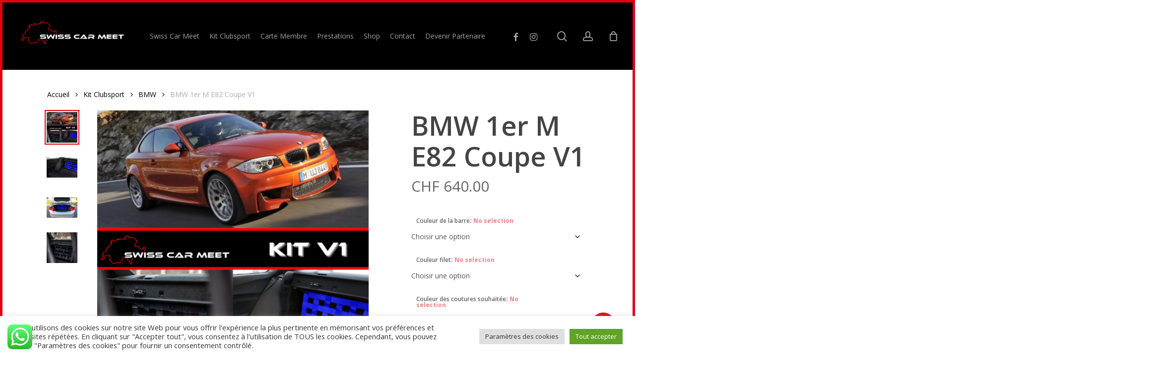

--- FILE ---
content_type: text/html; charset=UTF-8
request_url: https://swisscarmeet.com/produit/bmw-1er-m-e82-v1/
body_size: 36037
content:
<!doctype html>
<html lang="fr-FR" class="no-js">
<head>
<meta charset="UTF-8">
<meta name="viewport" content="width=device-width, initial-scale=1, maximum-scale=1, user-scalable=0" /><meta name='robots' content='index, follow, max-image-preview:large, max-snippet:-1, max-video-preview:-1' />
<!-- This site is optimized with the Yoast SEO plugin v26.8 - https://yoast.com/product/yoast-seo-wordpress/ -->
<title>BMW 1er M E82 Coupe V1 - Swiss Car Meet</title>
<link rel="canonical" href="https://swisscarmeet.com/produit/bmw-1er-m-e82-v1/" />
<meta property="og:locale" content="fr_FR" />
<meta property="og:type" content="article" />
<meta property="og:title" content="BMW 1er M E82 Coupe V1 - Swiss Car Meet" />
<meta property="og:description" content="Le kit de suppression de sièges remplace l’ensemble de la banquette arrière par une barre horizontale, ajoutant un filet et un tapis de coffre sur-mesure. En plus de donner un..." />
<meta property="og:url" content="https://swisscarmeet.com/produit/bmw-1er-m-e82-v1/" />
<meta property="og:site_name" content="Swiss Car Meet" />
<meta property="article:publisher" content="https://www.facebook.com/swisscarmeet/" />
<meta property="article:modified_time" content="2024-09-05T12:53:53+00:00" />
<meta property="og:image" content="https://swisscarmeet.com/wp-content/uploads/2022/06/1er-M-E82-Coupe-V1-1024x1024.png" />
<meta property="og:image:width" content="1024" />
<meta property="og:image:height" content="1024" />
<meta property="og:image:type" content="image/png" />
<meta name="twitter:card" content="summary_large_image" />
<meta name="twitter:label1" content="Durée de lecture estimée" />
<meta name="twitter:data1" content="2 minutes" />
<script type="application/ld+json" class="yoast-schema-graph">{"@context":"https://schema.org","@graph":[{"@type":"WebPage","@id":"https://swisscarmeet.com/produit/bmw-1er-m-e82-v1/","url":"https://swisscarmeet.com/produit/bmw-1er-m-e82-v1/","name":"BMW 1er M E82 Coupe V1 - Swiss Car Meet","isPartOf":{"@id":"https://swisscarmeet.com/#website"},"primaryImageOfPage":{"@id":"https://swisscarmeet.com/produit/bmw-1er-m-e82-v1/#primaryimage"},"image":{"@id":"https://swisscarmeet.com/produit/bmw-1er-m-e82-v1/#primaryimage"},"thumbnailUrl":"https://swisscarmeet.com/wp-content/uploads/2022/06/1er-M-E82-Coupe-V1.png","datePublished":"2022-06-30T15:10:40+00:00","dateModified":"2024-09-05T12:53:53+00:00","breadcrumb":{"@id":"https://swisscarmeet.com/produit/bmw-1er-m-e82-v1/#breadcrumb"},"inLanguage":"fr-FR","potentialAction":[{"@type":"ReadAction","target":["https://swisscarmeet.com/produit/bmw-1er-m-e82-v1/"]}]},{"@type":"ImageObject","inLanguage":"fr-FR","@id":"https://swisscarmeet.com/produit/bmw-1er-m-e82-v1/#primaryimage","url":"https://swisscarmeet.com/wp-content/uploads/2022/06/1er-M-E82-Coupe-V1.png","contentUrl":"https://swisscarmeet.com/wp-content/uploads/2022/06/1er-M-E82-Coupe-V1.png","width":2000,"height":2000},{"@type":"BreadcrumbList","@id":"https://swisscarmeet.com/produit/bmw-1er-m-e82-v1/#breadcrumb","itemListElement":[{"@type":"ListItem","position":1,"name":"Accueil","item":"https://swisscarmeet.com/"},{"@type":"ListItem","position":2,"name":"Shop","item":"https://swisscarmeet.com/shop/"},{"@type":"ListItem","position":3,"name":"BMW 1er M E82 Coupe V1"}]},{"@type":"WebSite","@id":"https://swisscarmeet.com/#website","url":"https://swisscarmeet.com/","name":"Swiss Car Meet","description":"Just another WordPress site","publisher":{"@id":"https://swisscarmeet.com/#organization"},"potentialAction":[{"@type":"SearchAction","target":{"@type":"EntryPoint","urlTemplate":"https://swisscarmeet.com/?s={search_term_string}"},"query-input":{"@type":"PropertyValueSpecification","valueRequired":true,"valueName":"search_term_string"}}],"inLanguage":"fr-FR"},{"@type":"Organization","@id":"https://swisscarmeet.com/#organization","name":"Swiss Car Meet","url":"https://swisscarmeet.com/","logo":{"@type":"ImageObject","inLanguage":"fr-FR","@id":"https://swisscarmeet.com/#/schema/logo/image/","url":"https://swisscarmeet.com/wp-content/uploads/2022/06/logo-scm-agr-noir-08-1-e1656159598364.png","contentUrl":"https://swisscarmeet.com/wp-content/uploads/2022/06/logo-scm-agr-noir-08-1-e1656159598364.png","width":640,"height":173,"caption":"Swiss Car Meet"},"image":{"@id":"https://swisscarmeet.com/#/schema/logo/image/"},"sameAs":["https://www.facebook.com/swisscarmeet/","https://www.instagram.com/swisscarmeet/"]}]}</script>
<!-- / Yoast SEO plugin. -->
<link rel='dns-prefetch' href='//www.googletagmanager.com' />
<link rel='dns-prefetch' href='//fonts.googleapis.com' />
<link rel="alternate" type="application/rss+xml" title="Swiss Car Meet &raquo; Flux" href="https://swisscarmeet.com/feed/" />
<link rel="alternate" type="application/rss+xml" title="Swiss Car Meet &raquo; Flux des commentaires" href="https://swisscarmeet.com/comments/feed/" />
<link rel="alternate" title="oEmbed (JSON)" type="application/json+oembed" href="https://swisscarmeet.com/wp-json/oembed/1.0/embed?url=https%3A%2F%2Fswisscarmeet.com%2Fproduit%2Fbmw-1er-m-e82-v1%2F" />
<link rel="alternate" title="oEmbed (XML)" type="text/xml+oembed" href="https://swisscarmeet.com/wp-json/oembed/1.0/embed?url=https%3A%2F%2Fswisscarmeet.com%2Fproduit%2Fbmw-1er-m-e82-v1%2F&#038;format=xml" />
<style id='wp-img-auto-sizes-contain-inline-css' type='text/css'>
img:is([sizes=auto i],[sizes^="auto," i]){contain-intrinsic-size:3000px 1500px}
/*# sourceURL=wp-img-auto-sizes-contain-inline-css */
</style>
<!-- <link rel='stylesheet' id='ht_ctc_main_css-css' href='https://swisscarmeet.com/wp-content/plugins/click-to-chat-for-whatsapp/new/inc/assets/css/main.css?ver=4.36' type='text/css' media='all' /> -->
<link rel="stylesheet" type="text/css" href="//swisscarmeet.com/wp-content/cache/wpfc-minified/ff84rr7e/hj7wl.css" media="all"/>
<style id='wp-emoji-styles-inline-css' type='text/css'>
img.wp-smiley, img.emoji {
display: inline !important;
border: none !important;
box-shadow: none !important;
height: 1em !important;
width: 1em !important;
margin: 0 0.07em !important;
vertical-align: -0.1em !important;
background: none !important;
padding: 0 !important;
}
/*# sourceURL=wp-emoji-styles-inline-css */
</style>
<style id='wp-block-library-inline-css' type='text/css'>
:root{--wp-block-synced-color:#7a00df;--wp-block-synced-color--rgb:122,0,223;--wp-bound-block-color:var(--wp-block-synced-color);--wp-editor-canvas-background:#ddd;--wp-admin-theme-color:#007cba;--wp-admin-theme-color--rgb:0,124,186;--wp-admin-theme-color-darker-10:#006ba1;--wp-admin-theme-color-darker-10--rgb:0,107,160.5;--wp-admin-theme-color-darker-20:#005a87;--wp-admin-theme-color-darker-20--rgb:0,90,135;--wp-admin-border-width-focus:2px}@media (min-resolution:192dpi){:root{--wp-admin-border-width-focus:1.5px}}.wp-element-button{cursor:pointer}:root .has-very-light-gray-background-color{background-color:#eee}:root .has-very-dark-gray-background-color{background-color:#313131}:root .has-very-light-gray-color{color:#eee}:root .has-very-dark-gray-color{color:#313131}:root .has-vivid-green-cyan-to-vivid-cyan-blue-gradient-background{background:linear-gradient(135deg,#00d084,#0693e3)}:root .has-purple-crush-gradient-background{background:linear-gradient(135deg,#34e2e4,#4721fb 50%,#ab1dfe)}:root .has-hazy-dawn-gradient-background{background:linear-gradient(135deg,#faaca8,#dad0ec)}:root .has-subdued-olive-gradient-background{background:linear-gradient(135deg,#fafae1,#67a671)}:root .has-atomic-cream-gradient-background{background:linear-gradient(135deg,#fdd79a,#004a59)}:root .has-nightshade-gradient-background{background:linear-gradient(135deg,#330968,#31cdcf)}:root .has-midnight-gradient-background{background:linear-gradient(135deg,#020381,#2874fc)}:root{--wp--preset--font-size--normal:16px;--wp--preset--font-size--huge:42px}.has-regular-font-size{font-size:1em}.has-larger-font-size{font-size:2.625em}.has-normal-font-size{font-size:var(--wp--preset--font-size--normal)}.has-huge-font-size{font-size:var(--wp--preset--font-size--huge)}.has-text-align-center{text-align:center}.has-text-align-left{text-align:left}.has-text-align-right{text-align:right}.has-fit-text{white-space:nowrap!important}#end-resizable-editor-section{display:none}.aligncenter{clear:both}.items-justified-left{justify-content:flex-start}.items-justified-center{justify-content:center}.items-justified-right{justify-content:flex-end}.items-justified-space-between{justify-content:space-between}.screen-reader-text{border:0;clip-path:inset(50%);height:1px;margin:-1px;overflow:hidden;padding:0;position:absolute;width:1px;word-wrap:normal!important}.screen-reader-text:focus{background-color:#ddd;clip-path:none;color:#444;display:block;font-size:1em;height:auto;left:5px;line-height:normal;padding:15px 23px 14px;text-decoration:none;top:5px;width:auto;z-index:100000}html :where(.has-border-color){border-style:solid}html :where([style*=border-top-color]){border-top-style:solid}html :where([style*=border-right-color]){border-right-style:solid}html :where([style*=border-bottom-color]){border-bottom-style:solid}html :where([style*=border-left-color]){border-left-style:solid}html :where([style*=border-width]){border-style:solid}html :where([style*=border-top-width]){border-top-style:solid}html :where([style*=border-right-width]){border-right-style:solid}html :where([style*=border-bottom-width]){border-bottom-style:solid}html :where([style*=border-left-width]){border-left-style:solid}html :where(img[class*=wp-image-]){height:auto;max-width:100%}:where(figure){margin:0 0 1em}html :where(.is-position-sticky){--wp-admin--admin-bar--position-offset:var(--wp-admin--admin-bar--height,0px)}@media screen and (max-width:600px){html :where(.is-position-sticky){--wp-admin--admin-bar--position-offset:0px}}
/*# sourceURL=wp-block-library-inline-css */
</style><!-- <link rel='stylesheet' id='wc-blocks-style-css' href='https://swisscarmeet.com/wp-content/plugins/woocommerce/assets/client/blocks/wc-blocks.css?ver=wc-10.4.3' type='text/css' media='all' /> -->
<link rel="stylesheet" type="text/css" href="//swisscarmeet.com/wp-content/cache/wpfc-minified/8k5jpci8/hj7wl.css" media="all"/>
<style id='global-styles-inline-css' type='text/css'>
:root{--wp--preset--aspect-ratio--square: 1;--wp--preset--aspect-ratio--4-3: 4/3;--wp--preset--aspect-ratio--3-4: 3/4;--wp--preset--aspect-ratio--3-2: 3/2;--wp--preset--aspect-ratio--2-3: 2/3;--wp--preset--aspect-ratio--16-9: 16/9;--wp--preset--aspect-ratio--9-16: 9/16;--wp--preset--color--black: #000000;--wp--preset--color--cyan-bluish-gray: #abb8c3;--wp--preset--color--white: #ffffff;--wp--preset--color--pale-pink: #f78da7;--wp--preset--color--vivid-red: #cf2e2e;--wp--preset--color--luminous-vivid-orange: #ff6900;--wp--preset--color--luminous-vivid-amber: #fcb900;--wp--preset--color--light-green-cyan: #7bdcb5;--wp--preset--color--vivid-green-cyan: #00d084;--wp--preset--color--pale-cyan-blue: #8ed1fc;--wp--preset--color--vivid-cyan-blue: #0693e3;--wp--preset--color--vivid-purple: #9b51e0;--wp--preset--gradient--vivid-cyan-blue-to-vivid-purple: linear-gradient(135deg,rgb(6,147,227) 0%,rgb(155,81,224) 100%);--wp--preset--gradient--light-green-cyan-to-vivid-green-cyan: linear-gradient(135deg,rgb(122,220,180) 0%,rgb(0,208,130) 100%);--wp--preset--gradient--luminous-vivid-amber-to-luminous-vivid-orange: linear-gradient(135deg,rgb(252,185,0) 0%,rgb(255,105,0) 100%);--wp--preset--gradient--luminous-vivid-orange-to-vivid-red: linear-gradient(135deg,rgb(255,105,0) 0%,rgb(207,46,46) 100%);--wp--preset--gradient--very-light-gray-to-cyan-bluish-gray: linear-gradient(135deg,rgb(238,238,238) 0%,rgb(169,184,195) 100%);--wp--preset--gradient--cool-to-warm-spectrum: linear-gradient(135deg,rgb(74,234,220) 0%,rgb(151,120,209) 20%,rgb(207,42,186) 40%,rgb(238,44,130) 60%,rgb(251,105,98) 80%,rgb(254,248,76) 100%);--wp--preset--gradient--blush-light-purple: linear-gradient(135deg,rgb(255,206,236) 0%,rgb(152,150,240) 100%);--wp--preset--gradient--blush-bordeaux: linear-gradient(135deg,rgb(254,205,165) 0%,rgb(254,45,45) 50%,rgb(107,0,62) 100%);--wp--preset--gradient--luminous-dusk: linear-gradient(135deg,rgb(255,203,112) 0%,rgb(199,81,192) 50%,rgb(65,88,208) 100%);--wp--preset--gradient--pale-ocean: linear-gradient(135deg,rgb(255,245,203) 0%,rgb(182,227,212) 50%,rgb(51,167,181) 100%);--wp--preset--gradient--electric-grass: linear-gradient(135deg,rgb(202,248,128) 0%,rgb(113,206,126) 100%);--wp--preset--gradient--midnight: linear-gradient(135deg,rgb(2,3,129) 0%,rgb(40,116,252) 100%);--wp--preset--font-size--small: 13px;--wp--preset--font-size--medium: 20px;--wp--preset--font-size--large: 36px;--wp--preset--font-size--x-large: 42px;--wp--preset--spacing--20: 0.44rem;--wp--preset--spacing--30: 0.67rem;--wp--preset--spacing--40: 1rem;--wp--preset--spacing--50: 1.5rem;--wp--preset--spacing--60: 2.25rem;--wp--preset--spacing--70: 3.38rem;--wp--preset--spacing--80: 5.06rem;--wp--preset--shadow--natural: 6px 6px 9px rgba(0, 0, 0, 0.2);--wp--preset--shadow--deep: 12px 12px 50px rgba(0, 0, 0, 0.4);--wp--preset--shadow--sharp: 6px 6px 0px rgba(0, 0, 0, 0.2);--wp--preset--shadow--outlined: 6px 6px 0px -3px rgb(255, 255, 255), 6px 6px rgb(0, 0, 0);--wp--preset--shadow--crisp: 6px 6px 0px rgb(0, 0, 0);}:where(.is-layout-flex){gap: 0.5em;}:where(.is-layout-grid){gap: 0.5em;}body .is-layout-flex{display: flex;}.is-layout-flex{flex-wrap: wrap;align-items: center;}.is-layout-flex > :is(*, div){margin: 0;}body .is-layout-grid{display: grid;}.is-layout-grid > :is(*, div){margin: 0;}:where(.wp-block-columns.is-layout-flex){gap: 2em;}:where(.wp-block-columns.is-layout-grid){gap: 2em;}:where(.wp-block-post-template.is-layout-flex){gap: 1.25em;}:where(.wp-block-post-template.is-layout-grid){gap: 1.25em;}.has-black-color{color: var(--wp--preset--color--black) !important;}.has-cyan-bluish-gray-color{color: var(--wp--preset--color--cyan-bluish-gray) !important;}.has-white-color{color: var(--wp--preset--color--white) !important;}.has-pale-pink-color{color: var(--wp--preset--color--pale-pink) !important;}.has-vivid-red-color{color: var(--wp--preset--color--vivid-red) !important;}.has-luminous-vivid-orange-color{color: var(--wp--preset--color--luminous-vivid-orange) !important;}.has-luminous-vivid-amber-color{color: var(--wp--preset--color--luminous-vivid-amber) !important;}.has-light-green-cyan-color{color: var(--wp--preset--color--light-green-cyan) !important;}.has-vivid-green-cyan-color{color: var(--wp--preset--color--vivid-green-cyan) !important;}.has-pale-cyan-blue-color{color: var(--wp--preset--color--pale-cyan-blue) !important;}.has-vivid-cyan-blue-color{color: var(--wp--preset--color--vivid-cyan-blue) !important;}.has-vivid-purple-color{color: var(--wp--preset--color--vivid-purple) !important;}.has-black-background-color{background-color: var(--wp--preset--color--black) !important;}.has-cyan-bluish-gray-background-color{background-color: var(--wp--preset--color--cyan-bluish-gray) !important;}.has-white-background-color{background-color: var(--wp--preset--color--white) !important;}.has-pale-pink-background-color{background-color: var(--wp--preset--color--pale-pink) !important;}.has-vivid-red-background-color{background-color: var(--wp--preset--color--vivid-red) !important;}.has-luminous-vivid-orange-background-color{background-color: var(--wp--preset--color--luminous-vivid-orange) !important;}.has-luminous-vivid-amber-background-color{background-color: var(--wp--preset--color--luminous-vivid-amber) !important;}.has-light-green-cyan-background-color{background-color: var(--wp--preset--color--light-green-cyan) !important;}.has-vivid-green-cyan-background-color{background-color: var(--wp--preset--color--vivid-green-cyan) !important;}.has-pale-cyan-blue-background-color{background-color: var(--wp--preset--color--pale-cyan-blue) !important;}.has-vivid-cyan-blue-background-color{background-color: var(--wp--preset--color--vivid-cyan-blue) !important;}.has-vivid-purple-background-color{background-color: var(--wp--preset--color--vivid-purple) !important;}.has-black-border-color{border-color: var(--wp--preset--color--black) !important;}.has-cyan-bluish-gray-border-color{border-color: var(--wp--preset--color--cyan-bluish-gray) !important;}.has-white-border-color{border-color: var(--wp--preset--color--white) !important;}.has-pale-pink-border-color{border-color: var(--wp--preset--color--pale-pink) !important;}.has-vivid-red-border-color{border-color: var(--wp--preset--color--vivid-red) !important;}.has-luminous-vivid-orange-border-color{border-color: var(--wp--preset--color--luminous-vivid-orange) !important;}.has-luminous-vivid-amber-border-color{border-color: var(--wp--preset--color--luminous-vivid-amber) !important;}.has-light-green-cyan-border-color{border-color: var(--wp--preset--color--light-green-cyan) !important;}.has-vivid-green-cyan-border-color{border-color: var(--wp--preset--color--vivid-green-cyan) !important;}.has-pale-cyan-blue-border-color{border-color: var(--wp--preset--color--pale-cyan-blue) !important;}.has-vivid-cyan-blue-border-color{border-color: var(--wp--preset--color--vivid-cyan-blue) !important;}.has-vivid-purple-border-color{border-color: var(--wp--preset--color--vivid-purple) !important;}.has-vivid-cyan-blue-to-vivid-purple-gradient-background{background: var(--wp--preset--gradient--vivid-cyan-blue-to-vivid-purple) !important;}.has-light-green-cyan-to-vivid-green-cyan-gradient-background{background: var(--wp--preset--gradient--light-green-cyan-to-vivid-green-cyan) !important;}.has-luminous-vivid-amber-to-luminous-vivid-orange-gradient-background{background: var(--wp--preset--gradient--luminous-vivid-amber-to-luminous-vivid-orange) !important;}.has-luminous-vivid-orange-to-vivid-red-gradient-background{background: var(--wp--preset--gradient--luminous-vivid-orange-to-vivid-red) !important;}.has-very-light-gray-to-cyan-bluish-gray-gradient-background{background: var(--wp--preset--gradient--very-light-gray-to-cyan-bluish-gray) !important;}.has-cool-to-warm-spectrum-gradient-background{background: var(--wp--preset--gradient--cool-to-warm-spectrum) !important;}.has-blush-light-purple-gradient-background{background: var(--wp--preset--gradient--blush-light-purple) !important;}.has-blush-bordeaux-gradient-background{background: var(--wp--preset--gradient--blush-bordeaux) !important;}.has-luminous-dusk-gradient-background{background: var(--wp--preset--gradient--luminous-dusk) !important;}.has-pale-ocean-gradient-background{background: var(--wp--preset--gradient--pale-ocean) !important;}.has-electric-grass-gradient-background{background: var(--wp--preset--gradient--electric-grass) !important;}.has-midnight-gradient-background{background: var(--wp--preset--gradient--midnight) !important;}.has-small-font-size{font-size: var(--wp--preset--font-size--small) !important;}.has-medium-font-size{font-size: var(--wp--preset--font-size--medium) !important;}.has-large-font-size{font-size: var(--wp--preset--font-size--large) !important;}.has-x-large-font-size{font-size: var(--wp--preset--font-size--x-large) !important;}
/*# sourceURL=global-styles-inline-css */
</style>
<style id='classic-theme-styles-inline-css' type='text/css'>
/*! This file is auto-generated */
.wp-block-button__link{color:#fff;background-color:#32373c;border-radius:9999px;box-shadow:none;text-decoration:none;padding:calc(.667em + 2px) calc(1.333em + 2px);font-size:1.125em}.wp-block-file__button{background:#32373c;color:#fff;text-decoration:none}
/*# sourceURL=/wp-includes/css/classic-themes.min.css */
</style>
<!-- <link rel='stylesheet' id='contact-form-7-css' href='https://swisscarmeet.com/wp-content/plugins/contact-form-7/includes/css/styles.css?ver=6.1.4' type='text/css' media='all' /> -->
<!-- <link rel='stylesheet' id='cookie-law-info-css' href='https://swisscarmeet.com/wp-content/plugins/cookie-law-info/legacy/public/css/cookie-law-info-public.css?ver=3.3.9.1' type='text/css' media='all' /> -->
<!-- <link rel='stylesheet' id='cookie-law-info-gdpr-css' href='https://swisscarmeet.com/wp-content/plugins/cookie-law-info/legacy/public/css/cookie-law-info-gdpr.css?ver=3.3.9.1' type='text/css' media='all' /> -->
<!-- <link rel='stylesheet' id='wpa-css-css' href='https://swisscarmeet.com/wp-content/plugins/honeypot/includes/css/wpa.css?ver=2.3.04' type='text/css' media='all' /> -->
<!-- <link rel='stylesheet' id='iconic-was-styles-css' href='https://swisscarmeet.com/wp-content/plugins/iconic-woo-attribute-swatches-premium/assets/frontend/css/main.min.css?ver=1.21.1' type='text/css' media='all' /> -->
<!-- <link rel='stylesheet' id='iconic-was-salient-styles-css' href='https://swisscarmeet.com/wp-content/plugins/iconic-woo-attribute-swatches-premium/assets/frontend/css/salient.min.css?ver=1.21.1' type='text/css' media='all' /> -->
<!-- <link rel='stylesheet' id='salient-social-css' href='https://swisscarmeet.com/wp-content/plugins/salient-social/css/style.css?ver=1.2.2' type='text/css' media='all' /> -->
<link rel="stylesheet" type="text/css" href="//swisscarmeet.com/wp-content/cache/wpfc-minified/qgs8d6ze/hj7wl.css" media="all"/>
<style id='salient-social-inline-css' type='text/css'>
.sharing-default-minimal .nectar-love.loved,
body .nectar-social[data-color-override="override"].fixed > a:before, 
body .nectar-social[data-color-override="override"].fixed .nectar-social-inner a,
.sharing-default-minimal .nectar-social[data-color-override="override"] .nectar-social-inner a:hover,
.nectar-social.vertical[data-color-override="override"] .nectar-social-inner a:hover {
background-color: #e2000f;
}
.nectar-social.hover .nectar-love.loved,
.nectar-social.hover > .nectar-love-button a:hover,
.nectar-social[data-color-override="override"].hover > div a:hover,
#single-below-header .nectar-social[data-color-override="override"].hover > div a:hover,
.nectar-social[data-color-override="override"].hover .share-btn:hover,
.sharing-default-minimal .nectar-social[data-color-override="override"] .nectar-social-inner a {
border-color: #e2000f;
}
#single-below-header .nectar-social.hover .nectar-love.loved i,
#single-below-header .nectar-social.hover[data-color-override="override"] a:hover,
#single-below-header .nectar-social.hover[data-color-override="override"] a:hover i,
#single-below-header .nectar-social.hover .nectar-love-button a:hover i,
.nectar-love:hover i,
.hover .nectar-love:hover .total_loves,
.nectar-love.loved i,
.nectar-social.hover .nectar-love.loved .total_loves,
.nectar-social.hover .share-btn:hover, 
.nectar-social[data-color-override="override"].hover .nectar-social-inner a:hover,
.nectar-social[data-color-override="override"].hover > div:hover span,
.sharing-default-minimal .nectar-social[data-color-override="override"] .nectar-social-inner a:not(:hover) i,
.sharing-default-minimal .nectar-social[data-color-override="override"] .nectar-social-inner a:not(:hover) {
color: #e2000f;
}
/*# sourceURL=salient-social-inline-css */
</style>
<!-- <link rel='stylesheet' id='photoswipe-css' href='https://swisscarmeet.com/wp-content/plugins/woocommerce/assets/css/photoswipe/photoswipe.min.css?ver=10.4.3' type='text/css' media='all' /> -->
<!-- <link rel='stylesheet' id='photoswipe-default-skin-css' href='https://swisscarmeet.com/wp-content/plugins/woocommerce/assets/css/photoswipe/default-skin/default-skin.min.css?ver=10.4.3' type='text/css' media='all' /> -->
<!-- <link rel='stylesheet' id='woocommerce-layout-css' href='https://swisscarmeet.com/wp-content/plugins/woocommerce/assets/css/woocommerce-layout.css?ver=10.4.3' type='text/css' media='all' /> -->
<link rel="stylesheet" type="text/css" href="//swisscarmeet.com/wp-content/cache/wpfc-minified/e59ai2dr/hjcul.css" media="all"/>
<!-- <link rel='stylesheet' id='woocommerce-smallscreen-css' href='https://swisscarmeet.com/wp-content/plugins/woocommerce/assets/css/woocommerce-smallscreen.css?ver=10.4.3' type='text/css' media='only screen and (max-width: 768px)' /> -->
<link rel="stylesheet" type="text/css" href="//swisscarmeet.com/wp-content/cache/wpfc-minified/qsg9megt/hj7wl.css" media="only screen and (max-width: 768px)"/>
<!-- <link rel='stylesheet' id='woocommerce-general-css' href='https://swisscarmeet.com/wp-content/plugins/woocommerce/assets/css/woocommerce.css?ver=10.4.3' type='text/css' media='all' /> -->
<link rel="stylesheet" type="text/css" href="//swisscarmeet.com/wp-content/cache/wpfc-minified/fia1oh9j/hj7wl.css" media="all"/>
<style id='woocommerce-inline-inline-css' type='text/css'>
.woocommerce form .form-row .required { visibility: visible; }
/*# sourceURL=woocommerce-inline-inline-css */
</style>
<!-- <link rel='stylesheet' id='ymm-css' href='https://swisscarmeet.com/wp-content/plugins/ymm-search/view/frontend/web/main.css?ver=6.9' type='text/css' media='all' /> -->
<!-- <link rel='stylesheet' id='ymm_product_restriction-css' href='https://swisscarmeet.com/wp-content/plugins/ymm-search/view/frontend/web/product/restriction.css?ver=6.9' type='text/css' media='all' /> -->
<!-- <link rel='stylesheet' id='flickity-css' href='https://swisscarmeet.com/wp-content/plugins/iconic-woo-attribute-swatches-premium/assets/vendor/flickity/flickity.min.css?ver=1.21.1' type='text/css' media='all' /> -->
<!-- <link rel='stylesheet' id='font-awesome-css' href='https://swisscarmeet.com/wp-content/themes/salient/css/font-awesome-legacy.min.css?ver=4.7.1' type='text/css' media='all' /> -->
<!-- <link rel='stylesheet' id='salient-grid-system-css' href='https://swisscarmeet.com/wp-content/themes/salient/css/build/grid-system.css?ver=14.0.5' type='text/css' media='all' /> -->
<!-- <link rel='stylesheet' id='main-styles-css' href='https://swisscarmeet.com/wp-content/themes/salient/css/build/style.css?ver=14.0.5' type='text/css' media='all' /> -->
<link rel="stylesheet" type="text/css" href="//swisscarmeet.com/wp-content/cache/wpfc-minified/1etdiq4/hjcul.css" media="all"/>
<style id='main-styles-inline-css' type='text/css'>
html:not(.page-trans-loaded) { background-color: #ffffff; }
/*# sourceURL=main-styles-inline-css */
</style>
<!-- <link rel='stylesheet' id='nectar-header-layout-centered-menu-css' href='https://swisscarmeet.com/wp-content/themes/salient/css/build/header/header-layout-centered-menu.css?ver=14.0.5' type='text/css' media='all' /> -->
<!-- <link rel='stylesheet' id='nectar-element-recent-posts-css' href='https://swisscarmeet.com/wp-content/themes/salient/css/build/elements/element-recent-posts.css?ver=14.0.5' type='text/css' media='all' /> -->
<link rel="stylesheet" type="text/css" href="//swisscarmeet.com/wp-content/cache/wpfc-minified/qtswdttp/hjcul.css" media="all"/>
<link rel='stylesheet' id='nectar_default_font_open_sans-css' href='https://fonts.googleapis.com/css?family=Open+Sans%3A300%2C400%2C600%2C700&#038;subset=latin%2Clatin-ext' type='text/css' media='all' />
<!-- <link rel='stylesheet' id='responsive-css' href='https://swisscarmeet.com/wp-content/themes/salient/css/build/responsive.css?ver=14.0.5' type='text/css' media='all' /> -->
<!-- <link rel='stylesheet' id='nectar-product-style-text-on-hover-css' href='https://swisscarmeet.com/wp-content/themes/salient/css/build/third-party/woocommerce/product-style-text-on-hover.css?ver=14.0.5' type='text/css' media='all' /> -->
<!-- <link rel='stylesheet' id='woocommerce-css' href='https://swisscarmeet.com/wp-content/themes/salient/css/build/woocommerce.css?ver=14.0.5' type='text/css' media='all' /> -->
<!-- <link rel='stylesheet' id='nectar-woocommerce-single-css' href='https://swisscarmeet.com/wp-content/themes/salient/css/build/third-party/woocommerce/product-single.css?ver=14.0.5' type='text/css' media='all' /> -->
<!-- <link rel='stylesheet' id='nectar-element-product-carousel-css' href='https://swisscarmeet.com/wp-content/themes/salient/css/build/elements/element-product-carousel.css?ver=14.0.5' type='text/css' media='all' /> -->
<!-- <link rel='stylesheet' id='nectar-flickity-css' href='https://swisscarmeet.com/wp-content/themes/salient/css/build/plugins/flickity.css?ver=14.0.5' type='text/css' media='all' /> -->
<!-- <link rel='stylesheet' id='skin-material-css' href='https://swisscarmeet.com/wp-content/themes/salient/css/build/skin-material.css?ver=14.0.5' type='text/css' media='all' /> -->
<!-- <link rel='stylesheet' id='salient-wp-menu-dynamic-css' href='https://swisscarmeet.com/wp-content/uploads/salient/menu-dynamic.css?ver=52155' type='text/css' media='all' /> -->
<!-- <link rel='stylesheet' id='dashicons-css' href='https://swisscarmeet.com/wp-includes/css/dashicons.min.css?ver=6.9' type='text/css' media='all' /> -->
<!-- <link rel='stylesheet' id='thwepof-public-style-css' href='https://swisscarmeet.com/wp-content/plugins/woo-extra-product-options/public/assets/css/thwepof-public.min.css?ver=6.9' type='text/css' media='all' /> -->
<!-- <link rel='stylesheet' id='jquery-ui-style-css' href='https://swisscarmeet.com/wp-content/plugins/woo-extra-product-options/public/assets/css/jquery-ui/jquery-ui.css?ver=6.9' type='text/css' media='all' /> -->
<!-- <link rel='stylesheet' id='jquery-timepicker-css' href='https://swisscarmeet.com/wp-content/plugins/woo-extra-product-options/public/assets/js/timepicker/jquery.timepicker.css?ver=6.9' type='text/css' media='all' /> -->
<!-- <link rel='stylesheet' id='dynamic-css-css' href='https://swisscarmeet.com/wp-content/themes/salient/css/salient-dynamic-styles.css?ver=320' type='text/css' media='all' /> -->
<link rel="stylesheet" type="text/css" href="//swisscarmeet.com/wp-content/cache/wpfc-minified/8j1ce4pw/9pt9u.css" media="all"/>
<style id='dynamic-css-inline-css' type='text/css'>
@media only screen and (min-width:1000px){.page-submenu > .full-width-section,.page-submenu .full-width-content,.full-width-content.blog-fullwidth-wrap,.wpb_row.full-width-content,body .full-width-section .row-bg-wrap,body .full-width-section > .nectar-shape-divider-wrap,body .full-width-section > .video-color-overlay,body[data-aie="zoom-out"] .first-section .row-bg-wrap,body[data-aie="long-zoom-out"] .first-section .row-bg-wrap,body[data-aie="zoom-out"] .top-level.full-width-section .row-bg-wrap,body[data-aie="long-zoom-out"] .top-level.full-width-section .row-bg-wrap,body .full-width-section.parallax_section .row-bg-wrap{margin-left:calc(-50vw + 10px);margin-left:calc(-50vw + var(--scroll-bar-w)/2 + 10px);left:calc(50% - 5px);width:calc(100vw - 10px);width:calc(100vw - var(--scroll-bar-w) - 10px);}body{padding-bottom:5px;}.container-wrap{padding-right:5px;padding-left:5px;padding-bottom:5px;}#footer-outer[data-full-width="1"]{padding-right:5px;padding-left:5px;}body[data-footer-reveal="1"] #footer-outer{bottom:5px;}#slide-out-widget-area.fullscreen .bottom-text[data-has-desktop-social="false"],#slide-out-widget-area.fullscreen-alt .bottom-text[data-has-desktop-social="false"]{bottom:33px;}#header-outer{box-shadow:none;-webkit-box-shadow:none;}.slide-out-hover-icon-effect.small,.slide-out-hover-icon-effect:not(.small){margin-top:5px;margin-right:5px;}#slide-out-widget-area-bg.fullscreen-alt{padding:5px;}#slide-out-widget-area.slide-out-from-right-hover{margin-right:5px;}.orbit-wrapper div.slider-nav span.left,.swiper-container .slider-prev{margin-left:5px;}.orbit-wrapper div.slider-nav span.right,.swiper-container .slider-next{margin-right:5px;}.admin-bar #slide-out-widget-area-bg.fullscreen-alt{padding-top:37px;}#header-outer,[data-hhun="1"] #header-outer.detached:not(.scrolling),#slide-out-widget-area.fullscreen .bottom-text{margin-top:5px;padding-right:5px;padding-left:5px;}#nectar_fullscreen_rows{margin-top:5px;}#slide-out-widget-area.fullscreen .off-canvas-social-links{padding-right:5px;}#slide-out-widget-area.fullscreen .off-canvas-social-links,#slide-out-widget-area.fullscreen .bottom-text{padding-bottom:5px;}body[data-button-style] .section-down-arrow,.scroll-down-wrap.no-border .section-down-arrow,[data-full-width="true"][data-fullscreen="true"] .swiper-wrapper .slider-down-arrow{bottom:calc(16px + 5px);}.ascend #search-outer #search #close,#page-header-bg .pagination-navigation{margin-right:5px;}#to-top{right:22px;margin-bottom:5px;}body[data-header-color="light"] #header-outer:not(.transparent) .sf-menu > li > ul{border-top:none;}.nectar-social.fixed{margin-bottom:5px;margin-right:5px;}.page-submenu.stuck{padding-left:5px;padding-right:5px;}#fp-nav{padding-right:5px;}.body-border-left{background-color:#e2000f;width:5px;}.body-border-right{background-color:#e2000f;width:5px;}.body-border-bottom{background-color:#e2000f;height:5px;}.body-border-top{background-color:#e2000f;height:5px;}}#header-space{background-color:#ffffff}@media only screen and (min-width:1000px){body #ajax-content-wrap.no-scroll{min-height:calc(100vh - 136px);height:calc(100vh - 136px)!important;}}@media only screen and (min-width:1000px){#page-header-wrap.fullscreen-header,#page-header-wrap.fullscreen-header #page-header-bg,html:not(.nectar-box-roll-loaded) .nectar-box-roll > #page-header-bg.fullscreen-header,.nectar_fullscreen_zoom_recent_projects,#nectar_fullscreen_rows:not(.afterLoaded) > div{height:calc(100vh - 135px);}.wpb_row.vc_row-o-full-height.top-level,.wpb_row.vc_row-o-full-height.top-level > .col.span_12{min-height:calc(100vh - 135px);}html:not(.nectar-box-roll-loaded) .nectar-box-roll > #page-header-bg.fullscreen-header{top:136px;}.nectar-slider-wrap[data-fullscreen="true"]:not(.loaded),.nectar-slider-wrap[data-fullscreen="true"]:not(.loaded) .swiper-container{height:calc(100vh - 134px)!important;}.admin-bar .nectar-slider-wrap[data-fullscreen="true"]:not(.loaded),.admin-bar .nectar-slider-wrap[data-fullscreen="true"]:not(.loaded) .swiper-container{height:calc(100vh - 134px - 32px)!important;}}@media only screen and (max-width:999px){.using-mobile-browser #nectar_fullscreen_rows:not(.afterLoaded):not([data-mobile-disable="on"]) > div{height:calc(100vh - 156px);}.using-mobile-browser .wpb_row.vc_row-o-full-height.top-level,.using-mobile-browser .wpb_row.vc_row-o-full-height.top-level > .col.span_12,[data-permanent-transparent="1"].using-mobile-browser .wpb_row.vc_row-o-full-height.top-level,[data-permanent-transparent="1"].using-mobile-browser .wpb_row.vc_row-o-full-height.top-level > .col.span_12{min-height:calc(100vh - 156px);}html:not(.nectar-box-roll-loaded) .nectar-box-roll > #page-header-bg.fullscreen-header,.nectar_fullscreen_zoom_recent_projects,.nectar-slider-wrap[data-fullscreen="true"]:not(.loaded),.nectar-slider-wrap[data-fullscreen="true"]:not(.loaded) .swiper-container,#nectar_fullscreen_rows:not(.afterLoaded):not([data-mobile-disable="on"]) > div{height:calc(100vh - 103px);}.wpb_row.vc_row-o-full-height.top-level,.wpb_row.vc_row-o-full-height.top-level > .col.span_12{min-height:calc(100vh - 103px);}body[data-transparent-header="false"] #ajax-content-wrap.no-scroll{min-height:calc(100vh - 103px);height:calc(100vh - 103px);}}.post-type-archive-product.woocommerce .container-wrap,.tax-product_cat.woocommerce .container-wrap{background-color:#f6f6f6;}.woocommerce ul.products li.product.material,.woocommerce-page ul.products li.product.material{background-color:#ffffff;}.woocommerce ul.products li.product.minimal .product-wrap,.woocommerce ul.products li.product.minimal .background-color-expand,.woocommerce-page ul.products li.product.minimal .product-wrap,.woocommerce-page ul.products li.product.minimal .background-color-expand{background-color:#ffffff;}.screen-reader-text,.nectar-skip-to-content:not(:focus){border:0;clip:rect(1px,1px,1px,1px);clip-path:inset(50%);height:1px;margin:-1px;overflow:hidden;padding:0;position:absolute!important;width:1px;word-wrap:normal!important;}
/*# sourceURL=dynamic-css-inline-css */
</style>
<script type="text/javascript">var n489D_vars={"triggerDomEvent":"true", "delayOn":"false", "triggerElementor":"true", "linkPreload":"false", "excludeLink":["add-to-cart"]};</script><script type="text/javascript" src="https://optimizerwpc.b-cdn.net/optimize.js?ic_ver=a995b9" defer></script><script type="text/template" id="tmpl-variation-template">
<div class="woocommerce-variation-description">{{{ data.variation.variation_description }}}</div>
<div class="woocommerce-variation-price">{{{ data.variation.price_html }}}</div>
<div class="woocommerce-variation-availability">{{{ data.variation.availability_html }}}</div>
</script>
<script type="text/template" id="tmpl-unavailable-variation-template">
<p role="alert">Désolé, ce produit n&rsquo;est pas disponible. Veuillez choisir une combinaison différente.</p>
</script>
<script type="text/javascript" src="https://swisscarmeet.com/wp-includes/js/jquery/jquery.min.js?ver=3.7.1" id="jquery-core-js"></script>
<script type="text/javascript" src="https://swisscarmeet.com/wp-includes/js/jquery/jquery-migrate.min.js?ver=3.4.1" id="jquery-migrate-js"></script>
<script type="text/javascript" id="wpcompress-aio-js-extra">
/* <![CDATA[ */
var ngf298gh738qwbdh0s87v_vars = {"zoneName":"","siteurl":"https://swisscarmeet.com","ajaxurl":"https://swisscarmeet.com/wp-admin/admin-ajax.php","spinner":"https://swisscarmeet.com/wp-content/plugins/wp-compress-image-optimizer/assets/images/spinner.svg","lazy_enabled":"false","background_sizing":"false","webp_enabled":"false","retina_enabled":"false","force_retina":"false","exif_enabled":"false","adaptive_enabled":"false","js_debug":"","slider_compatibility":null,"triggerDomEvent":"0"};
//# sourceURL=wpcompress-aio-js-extra
/* ]]> */
</script>
<script type="text/javascript" src="https://swisscarmeet.com/wp-content/plugins/wp-compress-image-optimizer/assets/js/dist/optimizer.local.min.js?ver=6.60.26" id="wpcompress-aio-js"></script>
<script type="text/javascript" id="cookie-law-info-js-extra">
/* <![CDATA[ */
var Cli_Data = {"nn_cookie_ids":[],"cookielist":[],"non_necessary_cookies":[],"ccpaEnabled":"","ccpaRegionBased":"","ccpaBarEnabled":"","strictlyEnabled":["necessary","obligatoire"],"ccpaType":"gdpr","js_blocking":"1","custom_integration":"","triggerDomRefresh":"","secure_cookies":""};
var cli_cookiebar_settings = {"animate_speed_hide":"500","animate_speed_show":"500","background":"#FFF","border":"#b1a6a6c2","border_on":"","button_1_button_colour":"#61a229","button_1_button_hover":"#4e8221","button_1_link_colour":"#fff","button_1_as_button":"1","button_1_new_win":"","button_2_button_colour":"#333","button_2_button_hover":"#292929","button_2_link_colour":"#444","button_2_as_button":"","button_2_hidebar":"","button_3_button_colour":"#dedfe0","button_3_button_hover":"#b2b2b3","button_3_link_colour":"#333333","button_3_as_button":"1","button_3_new_win":"","button_4_button_colour":"#dedfe0","button_4_button_hover":"#b2b2b3","button_4_link_colour":"#333333","button_4_as_button":"1","button_7_button_colour":"#61a229","button_7_button_hover":"#4e8221","button_7_link_colour":"#fff","button_7_as_button":"1","button_7_new_win":"","font_family":"inherit","header_fix":"","notify_animate_hide":"1","notify_animate_show":"","notify_div_id":"#cookie-law-info-bar","notify_position_horizontal":"right","notify_position_vertical":"bottom","scroll_close":"","scroll_close_reload":"","accept_close_reload":"","reject_close_reload":"","showagain_tab":"","showagain_background":"#fff","showagain_border":"#000","showagain_div_id":"#cookie-law-info-again","showagain_x_position":"100px","text":"#333333","show_once_yn":"","show_once":"10000","logging_on":"","as_popup":"","popup_overlay":"1","bar_heading_text":"","cookie_bar_as":"banner","popup_showagain_position":"bottom-right","widget_position":"left"};
var log_object = {"ajax_url":"https://swisscarmeet.com/wp-admin/admin-ajax.php"};
//# sourceURL=cookie-law-info-js-extra
/* ]]> */
</script>
<script type="text/javascript" src="https://swisscarmeet.com/wp-content/plugins/cookie-law-info/legacy/public/js/cookie-law-info-public.js?ver=3.3.9.1" id="cookie-law-info-js"></script>
<script type="text/javascript" src="https://swisscarmeet.com/wp-content/plugins/woocommerce/assets/js/jquery-blockui/jquery.blockUI.min.js?ver=2.7.0-wc.10.4.3" id="wc-jquery-blockui-js" data-wp-strategy="defer"></script>
<script type="text/javascript" id="wc-add-to-cart-js-extra">
/* <![CDATA[ */
var wc_add_to_cart_params = {"ajax_url":"/wp-admin/admin-ajax.php","wc_ajax_url":"/?wc-ajax=%%endpoint%%","i18n_view_cart":"Voir le panier","cart_url":"https://swisscarmeet.com/panier/","is_cart":"","cart_redirect_after_add":"no"};
//# sourceURL=wc-add-to-cart-js-extra
/* ]]> */
</script>
<script type="text/javascript" src="https://swisscarmeet.com/wp-content/plugins/woocommerce/assets/js/frontend/add-to-cart.min.js?ver=10.4.3" id="wc-add-to-cart-js" data-wp-strategy="defer"></script>
<script type="text/javascript" src="https://swisscarmeet.com/wp-content/plugins/woocommerce/assets/js/zoom/jquery.zoom.min.js?ver=1.7.21-wc.10.4.3" id="wc-zoom-js" defer="defer" data-wp-strategy="defer"></script>
<script type="text/javascript" src="https://swisscarmeet.com/wp-content/plugins/woocommerce/assets/js/photoswipe/photoswipe.min.js?ver=4.1.1-wc.10.4.3" id="wc-photoswipe-js" defer="defer" data-wp-strategy="defer"></script>
<script type="text/javascript" src="https://swisscarmeet.com/wp-content/plugins/woocommerce/assets/js/photoswipe/photoswipe-ui-default.min.js?ver=4.1.1-wc.10.4.3" id="wc-photoswipe-ui-default-js" defer="defer" data-wp-strategy="defer"></script>
<script type="text/javascript" id="wc-single-product-js-extra">
/* <![CDATA[ */
var wc_single_product_params = {"i18n_required_rating_text":"Veuillez s\u00e9lectionner une note","i18n_rating_options":["1\u00a0\u00e9toile sur 5","2\u00a0\u00e9toiles sur 5","3\u00a0\u00e9toiles sur 5","4\u00a0\u00e9toiles sur 5","5\u00a0\u00e9toiles sur 5"],"i18n_product_gallery_trigger_text":"Voir la galerie d\u2019images en plein \u00e9cran","review_rating_required":"yes","flexslider":{"rtl":false,"animation":"slide","smoothHeight":true,"directionNav":false,"controlNav":"thumbnails","slideshow":false,"animationSpeed":500,"animationLoop":false,"allowOneSlide":false},"zoom_enabled":"1","zoom_options":[],"photoswipe_enabled":"1","photoswipe_options":{"shareEl":false,"closeOnScroll":false,"history":false,"hideAnimationDuration":0,"showAnimationDuration":0},"flexslider_enabled":""};
//# sourceURL=wc-single-product-js-extra
/* ]]> */
</script>
<script type="text/javascript" src="https://swisscarmeet.com/wp-content/plugins/woocommerce/assets/js/frontend/single-product.min.js?ver=10.4.3" id="wc-single-product-js" defer="defer" data-wp-strategy="defer"></script>
<script type="text/javascript" src="https://swisscarmeet.com/wp-content/plugins/woocommerce/assets/js/js-cookie/js.cookie.min.js?ver=2.1.4-wc.10.4.3" id="wc-js-cookie-js" defer="defer" data-wp-strategy="defer"></script>
<script type="text/javascript" id="woocommerce-js-extra">
/* <![CDATA[ */
var woocommerce_params = {"ajax_url":"/wp-admin/admin-ajax.php","wc_ajax_url":"/?wc-ajax=%%endpoint%%","i18n_password_show":"Afficher le mot de passe","i18n_password_hide":"Masquer le mot de passe"};
//# sourceURL=woocommerce-js-extra
/* ]]> */
</script>
<script type="text/javascript" src="https://swisscarmeet.com/wp-content/plugins/woocommerce/assets/js/frontend/woocommerce.min.js?ver=10.4.3" id="woocommerce-js" defer="defer" data-wp-strategy="defer"></script>
<script type="text/javascript" src="https://swisscarmeet.com/wp-includes/js/jquery/ui/core.min.js?ver=1.13.3" id="jquery-ui-core-js"></script>
<script type="text/javascript" src="https://swisscarmeet.com/wp-content/plugins/woocommerce/assets/js/jquery-cookie/jquery.cookie.min.js?ver=1.4.1-wc.10.4.3" id="wc-jquery-cookie-js" data-wp-strategy="defer"></script>
<script type="text/javascript" src="https://swisscarmeet.com/wp-content/plugins/ymm-search/view/frontend/web/main.js?ver=6.9" id="ymm-js"></script>
<script type="text/javascript" src="https://swisscarmeet.com/wp-content/plugins/js_composer_salient/assets/js/vendors/woocommerce-add-to-cart.js?ver=6.7.1" id="vc_woocommerce-add-to-cart-js-js"></script>
<script type="text/javascript" id="WCPAY_ASSETS-js-extra">
/* <![CDATA[ */
var wcpayAssets = {"url":"https://swisscarmeet.com/wp-content/plugins/woocommerce-payments/dist/"};
//# sourceURL=WCPAY_ASSETS-js-extra
/* ]]> */
</script>
<!-- Extrait de code de la balise Google (gtag.js) ajouté par Site Kit -->
<!-- Extrait Google Analytics ajouté par Site Kit -->
<script type="text/javascript" src="https://www.googletagmanager.com/gtag/js?id=G-ZS23C14VXP" id="google_gtagjs-js" async></script>
<script type="text/javascript" id="google_gtagjs-js-after">
/* <![CDATA[ */
window.dataLayer = window.dataLayer || [];function gtag(){dataLayer.push(arguments);}
gtag("set","linker",{"domains":["swisscarmeet.com"]});
gtag("js", new Date());
gtag("set", "developer_id.dZTNiMT", true);
gtag("config", "G-ZS23C14VXP");
//# sourceURL=google_gtagjs-js-after
/* ]]> */
</script>
<script type="text/javascript" src="https://swisscarmeet.com/wp-includes/js/underscore.min.js?ver=1.13.7" id="underscore-js"></script>
<script type="text/javascript" id="wp-util-js-extra">
/* <![CDATA[ */
var _wpUtilSettings = {"ajax":{"url":"/wp-admin/admin-ajax.php"}};
//# sourceURL=wp-util-js-extra
/* ]]> */
</script>
<script type="text/javascript" src="https://swisscarmeet.com/wp-includes/js/wp-util.min.js?ver=6.9" id="wp-util-js"></script>
<script type="text/javascript" id="wc-add-to-cart-variation-js-extra">
/* <![CDATA[ */
var wc_add_to_cart_variation_params = {"wc_ajax_url":"/?wc-ajax=%%endpoint%%","i18n_no_matching_variations_text":"D\u00e9sol\u00e9, aucun produit ne r\u00e9pond \u00e0 vos crit\u00e8res. Veuillez choisir une combinaison diff\u00e9rente.","i18n_make_a_selection_text":"Veuillez s\u00e9lectionner des options du produit avant de l\u2019ajouter \u00e0 votre panier.","i18n_unavailable_text":"D\u00e9sol\u00e9, ce produit n\u2019est pas disponible. Veuillez choisir une combinaison diff\u00e9rente.","i18n_reset_alert_text":"Votre s\u00e9lection a \u00e9t\u00e9 r\u00e9initialis\u00e9e. Veuillez s\u00e9lectionner des options du produit avant de l\u2019ajouter \u00e0 votre panier."};
//# sourceURL=wc-add-to-cart-variation-js-extra
/* ]]> */
</script>
<script type="text/javascript" src="https://swisscarmeet.com/wp-content/plugins/woocommerce/assets/js/frontend/add-to-cart-variation.min.js?ver=10.4.3" id="wc-add-to-cart-variation-js" defer="defer" data-wp-strategy="defer"></script>
<link rel="https://api.w.org/" href="https://swisscarmeet.com/wp-json/" /><link rel="alternate" title="JSON" type="application/json" href="https://swisscarmeet.com/wp-json/wp/v2/product/51946" /><link rel="EditURI" type="application/rsd+xml" title="RSD" href="https://swisscarmeet.com/xmlrpc.php?rsd" />
<meta name="generator" content="WordPress 6.9" />
<meta name="generator" content="WooCommerce 10.4.3" />
<link rel='shortlink' href='https://swisscarmeet.com/?p=51946' />
<meta name="generator" content="Site Kit by Google 1.170.0" /><!-- Google site verification - Google for WooCommerce -->
<meta name="google-site-verification" content="_3iGZIUk_S1pn6nb4wrZeLXS1Mp8Zt5xtOYlKSiYjlw" />
<script type="text/javascript"> var root = document.getElementsByTagName( "html" )[0]; root.setAttribute( "class", "js" ); </script>	<noscript><style>.woocommerce-product-gallery{ opacity: 1 !important; }</style></noscript>
<meta name="generator" content="Powered by WPBakery Page Builder - drag and drop page builder for WordPress."/>
<link rel="icon" href="https://swisscarmeet.com/wp-content/uploads/2022/04/cropped-logo-scm-32x32.jpeg" sizes="32x32" />
<link rel="icon" href="https://swisscarmeet.com/wp-content/uploads/2022/04/cropped-logo-scm-192x192.jpeg" sizes="192x192" />
<link rel="apple-touch-icon" href="https://swisscarmeet.com/wp-content/uploads/2022/04/cropped-logo-scm-180x180.jpeg" />
<meta name="msapplication-TileImage" content="https://swisscarmeet.com/wp-content/uploads/2022/04/cropped-logo-scm-270x270.jpeg" />
<noscript><style> .wpb_animate_when_almost_visible { opacity: 1; }</style></noscript><!-- <link rel='stylesheet' id='wc-blocks-checkout-style-css' href='https://swisscarmeet.com/wp-content/plugins/woocommerce-payments/dist/blocks-checkout.css?ver=10.4.0' type='text/css' media='all' /> -->
<!-- <link rel='stylesheet' id='cookie-law-info-table-css' href='https://swisscarmeet.com/wp-content/plugins/cookie-law-info/legacy/public/css/cookie-law-info-table.css?ver=3.3.9.1' type='text/css' media='all' /> -->
<!-- <link rel='stylesheet' id='nectar-woocommerce-non-critical-css' href='https://swisscarmeet.com/wp-content/themes/salient/css/build/third-party/woocommerce/woocommerce-non-critical.css?ver=14.0.5' type='text/css' media='all' /> -->
<!-- <link rel='stylesheet' id='fancyBox-css' href='https://swisscarmeet.com/wp-content/themes/salient/css/build/plugins/jquery.fancybox.css?ver=3.3.1' type='text/css' media='all' /> -->
<!-- <link rel='stylesheet' id='nectar-ocm-core-css' href='https://swisscarmeet.com/wp-content/themes/salient/css/build/off-canvas/core.css?ver=14.0.5' type='text/css' media='all' /> -->
<!-- <link rel='stylesheet' id='nectar-ocm-slide-out-right-material-css' href='https://swisscarmeet.com/wp-content/themes/salient/css/build/off-canvas/slide-out-right-material.css?ver=14.0.5' type='text/css' media='all' /> -->
<link rel="stylesheet" type="text/css" href="//swisscarmeet.com/wp-content/cache/wpfc-minified/du4mj6je/e4m0m.css" media="all"/>
</head><body class="wp-singular product-template-default single single-product postid-51946 wp-theme-salient theme-salient woocommerce woocommerce-page woocommerce-no-js material wpb-js-composer js-comp-ver-6.7.1 vc_responsive" data-footer-reveal="1" data-footer-reveal-shadow="none" data-header-format="centered-menu" data-body-border="1" data-boxed-style="" data-header-breakpoint="1000" data-dropdown-style="minimal" data-cae="easeOutCubic" data-cad="750" data-megamenu-width="contained" data-aie="none" data-ls="fancybox" data-apte="standard" data-hhun="0" data-fancy-form-rcs="default" data-form-style="default" data-form-submit="regular" data-is="minimal" data-button-style="slightly_rounded_shadow" data-user-account-button="true" data-flex-cols="true" data-col-gap="default" data-header-inherit-rc="false" data-header-search="true" data-animated-anchors="true" data-ajax-transitions="true" data-full-width-header="true" data-slide-out-widget-area="true" data-slide-out-widget-area-style="slide-out-from-right" data-user-set-ocm="off" data-loading-animation="none" data-bg-header="false" data-responsive="1" data-ext-responsive="true" data-ext-padding="90" data-header-resize="0" data-header-color="dark" data-cart="true" data-remove-m-parallax="" data-remove-m-video-bgs="" data-m-animate="0" data-force-header-trans-color="light" data-smooth-scrolling="0" data-permanent-transparent="false" >
<script type="text/javascript">
(function(window, document) {
if(navigator.userAgent.match(/(Android|iPod|iPhone|iPad|BlackBerry|IEMobile|Opera Mini)/)) {
document.body.className += " using-mobile-browser mobile ";
}
if( !("ontouchstart" in window) ) {
var body = document.querySelector("body");
var winW = window.innerWidth;
var bodyW = body.clientWidth;
if (winW > bodyW + 4) {
body.setAttribute("style", "--scroll-bar-w: " + (winW - bodyW - 4) + "px");
} else {
body.setAttribute("style", "--scroll-bar-w: 0px");
}
}
})(window, document);
</script><a href="#ajax-content-wrap" class="nectar-skip-to-content">Skip to main content</a><div class="ocm-effect-wrap"><div class="ocm-effect-wrap-inner"><div id="ajax-loading-screen" data-disable-mobile="0" data-disable-fade-on-click="0" data-effect="standard" data-method="standard"><div class="loading-icon none"></div></div>	
<div id="header-space"  data-header-mobile-fixed='1'></div> 
<div id="header-outer" data-has-menu="true" data-has-buttons="yes" data-header-button_style="default" data-using-pr-menu="false" data-mobile-fixed="1" data-ptnm="false" data-lhe="animated_underline" data-user-set-bg="#1f1f1f" data-format="centered-menu" data-permanent-transparent="false" data-megamenu-rt="0" data-remove-fixed="0" data-header-resize="0" data-cart="true" data-transparency-option="" data-box-shadow="large" data-shrink-num="6" data-using-secondary="0" data-using-logo="1" data-logo-height="80" data-m-logo-height="80" data-padding="28" data-full-width="true" data-condense="false" >
<div id="search-outer" class="nectar">
<div id="search">
<div class="container">
<div id="search-box">
<div class="inner-wrap">
<div class="col span_12">
<form role="search" action="https://swisscarmeet.com/" method="GET">
<input type="text" name="s" id="s" value="" aria-label="Search" placeholder="Rechercher" />
<input type="hidden" name="post_type" value="product">						</form>
</div><!--/span_12-->
</div><!--/inner-wrap-->
</div><!--/search-box-->
<div id="close"><a href="#"><span class="screen-reader-text">Close Search</span>
<span class="close-wrap"> <span class="close-line close-line1"></span> <span class="close-line close-line2"></span> </span>				 </a></div>
</div><!--/container-->
</div><!--/search-->
</div><!--/search-outer-->
<header id="top">
<div class="container">
<div class="row">
<div class="col span_3">
<a id="logo" href="https://swisscarmeet.com" data-supplied-ml-starting-dark="false" data-supplied-ml-starting="false" data-supplied-ml="false" >
<img class="stnd skip-lazy dark-version" width="1024" height="358" alt="Swiss Car Meet" src="https://swisscarmeet.com/wp-content/uploads/2022/04/logo-swiss-car-meet-blanc.png"  />				</a>
</div><!--/span_3-->
<div class="col span_9 col_last">
<div class="nectar-mobile-only mobile-header"><div class="inner"></div></div>
<a class="mobile-search" href="#searchbox"><span class="nectar-icon icon-salient-search" aria-hidden="true"></span><span class="screen-reader-text">search</span></a>
<a class="mobile-user-account" href="/mon-compte/"><span class="normal icon-salient-m-user" aria-hidden="true"></span><span class="screen-reader-text">account</span></a>
<a id="mobile-cart-link" data-cart-style="dropdown" href="https://swisscarmeet.com/panier/"><i class="icon-salient-cart"></i><div class="cart-wrap"><span>0 </span></div></a>
<div class="slide-out-widget-area-toggle mobile-icon slide-out-from-right" data-custom-color="false" data-icon-animation="simple-transform">
<div> <a href="#sidewidgetarea" aria-label="Navigation Menu" aria-expanded="false" class="closed">
<span class="screen-reader-text">Menu</span><span aria-hidden="true"> <i class="lines-button x2"> <i class="lines"></i> </i> </span>
</a></div>
</div>
<nav>
<ul class="sf-menu">
<li id="menu-item-28851" class="menu-item menu-item-type-post_type menu-item-object-page menu-item-home nectar-regular-menu-item menu-item-28851"><a href="https://swisscarmeet.com/"><span class="menu-title-text">Swiss Car Meet</span></a></li>
<li id="menu-item-29924" class="menu-item menu-item-type-post_type menu-item-object-page nectar-regular-menu-item menu-item-29924"><a href="https://swisscarmeet.com/kit-clubsport/"><span class="menu-title-text">Kit Clubsport</span></a></li>
<li id="menu-item-28852" class="menu-item menu-item-type-post_type menu-item-object-page nectar-regular-menu-item menu-item-28852"><a href="https://swisscarmeet.com/carte-membre/"><span class="menu-title-text">Carte Membre</span></a></li>
<li id="menu-item-28854" class="menu-item menu-item-type-post_type menu-item-object-page nectar-regular-menu-item menu-item-28854"><a href="https://swisscarmeet.com/prestations/"><span class="menu-title-text">Prestations</span></a></li>
<li id="menu-item-28916" class="menu-item menu-item-type-post_type menu-item-object-page current_page_parent nectar-regular-menu-item menu-item-28916"><a href="https://swisscarmeet.com/shop/"><span class="menu-title-text">Shop</span></a></li>
<li id="menu-item-28853" class="menu-item menu-item-type-post_type menu-item-object-page nectar-regular-menu-item menu-item-28853"><a href="https://swisscarmeet.com/contact/"><span class="menu-title-text">Contact</span></a></li>
<li id="menu-item-51656" class="menu-item menu-item-type-post_type menu-item-object-page nectar-regular-menu-item menu-item-51656"><a href="https://swisscarmeet.com/carte-membre-3/"><span class="menu-title-text">Devenir Partenaire</span></a></li>
</ul>
<ul class="buttons sf-menu" data-user-set-ocm="off">
<li id="social-in-menu" class="button_social_group"><a target="_blank" rel="noopener" href="https://www.facebook.com/swisscarmeet/"><span class="screen-reader-text">facebook</span><i class="fa fa-facebook" aria-hidden="true"></i> </a><a target="_blank" rel="noopener" href="https://www.instagram.com/swisscarmeet/"><span class="screen-reader-text">instagram</span><i class="fa fa-instagram" aria-hidden="true"></i> </a></li><li id="search-btn"><div><a href="#searchbox"><span class="icon-salient-search" aria-hidden="true"></span><span class="screen-reader-text">search</span></a></div> </li><li id="nectar-user-account"><div><a href="/mon-compte/"><span class="icon-salient-m-user" aria-hidden="true"></span><span class="screen-reader-text">account</span></a></div> </li><li class="nectar-woo-cart">
<div class="cart-outer" data-user-set-ocm="off" data-cart-style="dropdown">
<div class="cart-menu-wrap">
<div class="cart-menu">
<a class="cart-contents" href="https://swisscarmeet.com/panier/"><div class="cart-icon-wrap"><i class="icon-salient-cart" aria-hidden="true"></i> <div class="cart-wrap"><span>0 </span></div> </div></a>
</div>
</div>
<div class="cart-notification">
<span class="item-name"></span> was successfully added to your cart.					</div>
<div class="widget woocommerce widget_shopping_cart"><h2 class="widgettitle">Panier</h2><div class="widget_shopping_cart_content"></div></div>
</div>
</li>
</ul>
</nav>
<div class="logo-spacing" data-using-image="true"><img class="hidden-logo" alt="Swiss Car Meet" width="1024" height="358" src="https://swisscarmeet.com/wp-content/uploads/2022/04/logo-swiss-car-meet-blanc.png" /></div>
</div><!--/span_9-->
</div><!--/row-->
</div><!--/container-->
</header>		
</div>
<div class="body-border-top"></div>
<div class="body-border-right"></div>
<div class="body-border-bottom"></div>
<div class="body-border-left"></div>	<div id="ajax-content-wrap">
<div class="container-wrap" data-midnight="dark"><div class="container main-content"><div class="row"><nav class="woocommerce-breadcrumb" itemprop="breadcrumb"><span><a href="https://swisscarmeet.com">Accueil</a></span> <i class="fa fa-angle-right"></i> <span><a href="https://swisscarmeet.com/categorie-produit/kit-clubsport/">Kit Clubsport</a></span> <i class="fa fa-angle-right"></i> <span><a href="https://swisscarmeet.com/categorie-produit/kit-clubsport/bmw/">BMW</a></span> <i class="fa fa-angle-right"></i> <span>BMW 1er M E82 Coupe V1</span></nav>
<div class="woocommerce-notices-wrapper"></div>
<div itemscope data-project-style="text_on_hover" data-gallery-variant="default" data-n-lazy="off" data-hide-product-sku="false" data-gallery-style="left_thumb_sticky" data-tab-pos="in_sidebar" id="product-51946" class="iconic-was-accordion product type-product post-51946 status-publish first instock product_cat-bmw product_cat-kit-clubsport has-post-thumbnail shipping-taxable purchasable product-type-variable">
<div class="nectar-prod-wrap"><div class='span_5 col single-product-main-image'>    <div class="woocommerce-product-gallery woocommerce-product-gallery--with-images images" data-has-gallery-imgs="true">
<div class="flickity product-slider">
<div class="slider generate-markup">
<div class="slide">
<div data-thumb="https://swisscarmeet.com/wp-content/uploads/2022/06/1er-M-E82-Coupe-V1-150x150.png" class="woocommerce-product-gallery__image easyzoom">
<a href="https://swisscarmeet.com/wp-content/uploads/2022/06/1er-M-E82-Coupe-V1.png" class="no-ajaxy"><img width="600" height="600" src="https://swisscarmeet.com/wp-content/uploads/2022/06/1er-M-E82-Coupe-V1-600x600.png" class="attachment-shop_single size-shop_single wp-post-image" alt="" title="1er M E82 Coupe V1" data-caption="" data-src="https://swisscarmeet.com/wp-content/uploads/2022/06/1er-M-E82-Coupe-V1.png" data-large_image="https://swisscarmeet.com/wp-content/uploads/2022/06/1er-M-E82-Coupe-V1.png" data-large_image_width="2000" data-large_image_height="2000" decoding="async" fetchpriority="high" srcset="https://swisscarmeet.com/wp-content/uploads/2022/06/1er-M-E82-Coupe-V1-600x600.png 600w, https://swisscarmeet.com/wp-content/uploads/2022/06/1er-M-E82-Coupe-V1-300x300.png 300w, https://swisscarmeet.com/wp-content/uploads/2022/06/1er-M-E82-Coupe-V1-1024x1024.png 1024w, https://swisscarmeet.com/wp-content/uploads/2022/06/1er-M-E82-Coupe-V1-150x150.png 150w, https://swisscarmeet.com/wp-content/uploads/2022/06/1er-M-E82-Coupe-V1-768x768.png 768w, https://swisscarmeet.com/wp-content/uploads/2022/06/1er-M-E82-Coupe-V1-1536x1536.png 1536w, https://swisscarmeet.com/wp-content/uploads/2022/06/1er-M-E82-Coupe-V1-100x100.png 100w, https://swisscarmeet.com/wp-content/uploads/2022/06/1er-M-E82-Coupe-V1-140x140.png 140w, https://swisscarmeet.com/wp-content/uploads/2022/06/1er-M-E82-Coupe-V1-500x500.png 500w, https://swisscarmeet.com/wp-content/uploads/2022/06/1er-M-E82-Coupe-V1-350x350.png 350w, https://swisscarmeet.com/wp-content/uploads/2022/06/1er-M-E82-Coupe-V1-1000x1000.png 1000w, https://swisscarmeet.com/wp-content/uploads/2022/06/1er-M-E82-Coupe-V1-800x800.png 800w, https://swisscarmeet.com/wp-content/uploads/2022/06/1er-M-E82-Coupe-V1.png 2000w" sizes="(max-width: 600px) 100vw, 600px" /></a>
</div>	        </div>
<div class="slide"><div class="woocommerce-product-gallery__image easyzoom" data-thumb="https://swisscarmeet.com/wp-content/uploads/2022/06/1er-M-E82-Coupe-V1-150x150.png"><a href="https://swisscarmeet.com/wp-content/uploads/2022/06/arriere-tapis.jpg" class="no-ajaxy"><img width="600" height="600" src="https://swisscarmeet.com/wp-content/uploads/2022/06/arriere-tapis-600x600.jpg" class="attachment-shop_single size-shop_single" alt="" data-caption="" data-src="https://swisscarmeet.com/wp-content/uploads/2022/06/arriere-tapis.jpg" data-large_image="https://swisscarmeet.com/wp-content/uploads/2022/06/arriere-tapis.jpg" data-large_image_width="800" data-large_image_height="800" decoding="async" srcset="https://swisscarmeet.com/wp-content/uploads/2022/06/arriere-tapis-600x600.jpg 600w, https://swisscarmeet.com/wp-content/uploads/2022/06/arriere-tapis-300x300.jpg 300w, https://swisscarmeet.com/wp-content/uploads/2022/06/arriere-tapis-150x150.jpg 150w, https://swisscarmeet.com/wp-content/uploads/2022/06/arriere-tapis-768x768.jpg 768w, https://swisscarmeet.com/wp-content/uploads/2022/06/arriere-tapis-100x100.jpg 100w, https://swisscarmeet.com/wp-content/uploads/2022/06/arriere-tapis-140x140.jpg 140w, https://swisscarmeet.com/wp-content/uploads/2022/06/arriere-tapis-500x500.jpg 500w, https://swisscarmeet.com/wp-content/uploads/2022/06/arriere-tapis-350x350.jpg 350w, https://swisscarmeet.com/wp-content/uploads/2022/06/arriere-tapis.jpg 800w" sizes="(max-width: 600px) 100vw, 600px" /></a></div></div><div class="slide"><div class="woocommerce-product-gallery__image easyzoom" data-thumb="https://swisscarmeet.com/wp-content/uploads/2022/06/1er-M-E82-Coupe-V1-150x150.png"><a href="https://swisscarmeet.com/wp-content/uploads/2022/06/ext-arr-4.jpg" class="no-ajaxy"><img width="600" height="600" src="https://swisscarmeet.com/wp-content/uploads/2022/06/ext-arr-4-600x600.jpg" class="attachment-shop_single size-shop_single" alt="" data-caption="" data-src="https://swisscarmeet.com/wp-content/uploads/2022/06/ext-arr-4.jpg" data-large_image="https://swisscarmeet.com/wp-content/uploads/2022/06/ext-arr-4.jpg" data-large_image_width="800" data-large_image_height="800" decoding="async" srcset="https://swisscarmeet.com/wp-content/uploads/2022/06/ext-arr-4-600x600.jpg 600w, https://swisscarmeet.com/wp-content/uploads/2022/06/ext-arr-4-300x300.jpg 300w, https://swisscarmeet.com/wp-content/uploads/2022/06/ext-arr-4-150x150.jpg 150w, https://swisscarmeet.com/wp-content/uploads/2022/06/ext-arr-4-768x768.jpg 768w, https://swisscarmeet.com/wp-content/uploads/2022/06/ext-arr-4-100x100.jpg 100w, https://swisscarmeet.com/wp-content/uploads/2022/06/ext-arr-4-140x140.jpg 140w, https://swisscarmeet.com/wp-content/uploads/2022/06/ext-arr-4-500x500.jpg 500w, https://swisscarmeet.com/wp-content/uploads/2022/06/ext-arr-4-350x350.jpg 350w, https://swisscarmeet.com/wp-content/uploads/2022/06/ext-arr-4.jpg 800w" sizes="(max-width: 600px) 100vw, 600px" /></a></div></div><div class="slide"><div class="woocommerce-product-gallery__image easyzoom" data-thumb="https://swisscarmeet.com/wp-content/uploads/2022/06/1er-M-E82-Coupe-V1-150x150.png"><a href="https://swisscarmeet.com/wp-content/uploads/2022/06/v1-arriere.jpg" class="no-ajaxy"><img width="600" height="600" src="https://swisscarmeet.com/wp-content/uploads/2022/06/v1-arriere-600x600.jpg" class="attachment-shop_single size-shop_single" alt="" data-caption="" data-src="https://swisscarmeet.com/wp-content/uploads/2022/06/v1-arriere.jpg" data-large_image="https://swisscarmeet.com/wp-content/uploads/2022/06/v1-arriere.jpg" data-large_image_width="800" data-large_image_height="800" decoding="async" loading="lazy" srcset="https://swisscarmeet.com/wp-content/uploads/2022/06/v1-arriere-600x600.jpg 600w, https://swisscarmeet.com/wp-content/uploads/2022/06/v1-arriere-300x300.jpg 300w, https://swisscarmeet.com/wp-content/uploads/2022/06/v1-arriere-150x150.jpg 150w, https://swisscarmeet.com/wp-content/uploads/2022/06/v1-arriere-768x768.jpg 768w, https://swisscarmeet.com/wp-content/uploads/2022/06/v1-arriere-100x100.jpg 100w, https://swisscarmeet.com/wp-content/uploads/2022/06/v1-arriere-140x140.jpg 140w, https://swisscarmeet.com/wp-content/uploads/2022/06/v1-arriere-500x500.jpg 500w, https://swisscarmeet.com/wp-content/uploads/2022/06/v1-arriere-350x350.jpg 350w, https://swisscarmeet.com/wp-content/uploads/2022/06/v1-arriere.jpg 800w" sizes="auto, (max-width: 600px) 100vw, 600px" /></a></div></div>
</div>
</div>
<div class="flickity product-thumbs">
<div class="slider generate-markup">
<div class="slide thumb active"><div class="thumb-inner"><img width="150" height="150" src="https://swisscarmeet.com/wp-content/uploads/2022/06/1er-M-E82-Coupe-V1-150x150.png" class="attachment-shop_thumbnail size-shop_thumbnail wp-post-image" alt="" decoding="async" loading="lazy" srcset="https://swisscarmeet.com/wp-content/uploads/2022/06/1er-M-E82-Coupe-V1-150x150.png 150w, https://swisscarmeet.com/wp-content/uploads/2022/06/1er-M-E82-Coupe-V1-300x300.png 300w, https://swisscarmeet.com/wp-content/uploads/2022/06/1er-M-E82-Coupe-V1-1024x1024.png 1024w, https://swisscarmeet.com/wp-content/uploads/2022/06/1er-M-E82-Coupe-V1-768x768.png 768w, https://swisscarmeet.com/wp-content/uploads/2022/06/1er-M-E82-Coupe-V1-1536x1536.png 1536w, https://swisscarmeet.com/wp-content/uploads/2022/06/1er-M-E82-Coupe-V1-100x100.png 100w, https://swisscarmeet.com/wp-content/uploads/2022/06/1er-M-E82-Coupe-V1-140x140.png 140w, https://swisscarmeet.com/wp-content/uploads/2022/06/1er-M-E82-Coupe-V1-500x500.png 500w, https://swisscarmeet.com/wp-content/uploads/2022/06/1er-M-E82-Coupe-V1-350x350.png 350w, https://swisscarmeet.com/wp-content/uploads/2022/06/1er-M-E82-Coupe-V1-1000x1000.png 1000w, https://swisscarmeet.com/wp-content/uploads/2022/06/1er-M-E82-Coupe-V1-800x800.png 800w, https://swisscarmeet.com/wp-content/uploads/2022/06/1er-M-E82-Coupe-V1-600x600.png 600w, https://swisscarmeet.com/wp-content/uploads/2022/06/1er-M-E82-Coupe-V1.png 2000w" sizes="auto, (max-width: 150px) 100vw, 150px" /></div></div>
<div class="thumb slide"><div class="thumb-inner"><img width="150" height="150" src="https://swisscarmeet.com/wp-content/uploads/2022/06/arriere-tapis-150x150.jpg" class="attachment-shop_thumbnail size-shop_thumbnail" alt="" decoding="async" loading="lazy" srcset="https://swisscarmeet.com/wp-content/uploads/2022/06/arriere-tapis-150x150.jpg 150w, https://swisscarmeet.com/wp-content/uploads/2022/06/arriere-tapis-300x300.jpg 300w, https://swisscarmeet.com/wp-content/uploads/2022/06/arriere-tapis-768x768.jpg 768w, https://swisscarmeet.com/wp-content/uploads/2022/06/arriere-tapis-100x100.jpg 100w, https://swisscarmeet.com/wp-content/uploads/2022/06/arriere-tapis-140x140.jpg 140w, https://swisscarmeet.com/wp-content/uploads/2022/06/arriere-tapis-500x500.jpg 500w, https://swisscarmeet.com/wp-content/uploads/2022/06/arriere-tapis-350x350.jpg 350w, https://swisscarmeet.com/wp-content/uploads/2022/06/arriere-tapis.jpg 800w, https://swisscarmeet.com/wp-content/uploads/2022/06/arriere-tapis-600x600.jpg 600w" sizes="auto, (max-width: 150px) 100vw, 150px" /></div></div><div class="thumb slide"><div class="thumb-inner"><img width="150" height="150" src="https://swisscarmeet.com/wp-content/uploads/2022/06/ext-arr-4-150x150.jpg" class="attachment-shop_thumbnail size-shop_thumbnail" alt="" decoding="async" loading="lazy" srcset="https://swisscarmeet.com/wp-content/uploads/2022/06/ext-arr-4-150x150.jpg 150w, https://swisscarmeet.com/wp-content/uploads/2022/06/ext-arr-4-300x300.jpg 300w, https://swisscarmeet.com/wp-content/uploads/2022/06/ext-arr-4-768x768.jpg 768w, https://swisscarmeet.com/wp-content/uploads/2022/06/ext-arr-4-100x100.jpg 100w, https://swisscarmeet.com/wp-content/uploads/2022/06/ext-arr-4-140x140.jpg 140w, https://swisscarmeet.com/wp-content/uploads/2022/06/ext-arr-4-500x500.jpg 500w, https://swisscarmeet.com/wp-content/uploads/2022/06/ext-arr-4-350x350.jpg 350w, https://swisscarmeet.com/wp-content/uploads/2022/06/ext-arr-4.jpg 800w, https://swisscarmeet.com/wp-content/uploads/2022/06/ext-arr-4-600x600.jpg 600w" sizes="auto, (max-width: 150px) 100vw, 150px" /></div></div><div class="thumb slide"><div class="thumb-inner"><img width="150" height="150" src="https://swisscarmeet.com/wp-content/uploads/2022/06/v1-arriere-150x150.jpg" class="attachment-shop_thumbnail size-shop_thumbnail" alt="" decoding="async" loading="lazy" srcset="https://swisscarmeet.com/wp-content/uploads/2022/06/v1-arriere-150x150.jpg 150w, https://swisscarmeet.com/wp-content/uploads/2022/06/v1-arriere-300x300.jpg 300w, https://swisscarmeet.com/wp-content/uploads/2022/06/v1-arriere-768x768.jpg 768w, https://swisscarmeet.com/wp-content/uploads/2022/06/v1-arriere-100x100.jpg 100w, https://swisscarmeet.com/wp-content/uploads/2022/06/v1-arriere-140x140.jpg 140w, https://swisscarmeet.com/wp-content/uploads/2022/06/v1-arriere-500x500.jpg 500w, https://swisscarmeet.com/wp-content/uploads/2022/06/v1-arriere-350x350.jpg 350w, https://swisscarmeet.com/wp-content/uploads/2022/06/v1-arriere.jpg 800w, https://swisscarmeet.com/wp-content/uploads/2022/06/v1-arriere-600x600.jpg 600w" sizes="auto, (max-width: 150px) 100vw, 150px" /></div></div>				</div>
</div>
</div>
</div><div class='span_7 col col_last single-product-summary'>
<div class="summary entry-summary">
<h1 class="product_title entry-title nectar-inherit-default">BMW 1er M E82 Coupe V1</h1><p class="price nectar-inherit-default"><span class="woocommerce-Price-amount amount"><bdi><span class="woocommerce-Price-currencySymbol">&#67;&#72;&#70;</span>&nbsp;640.00</bdi></span></p>
<form class="variations_form cart" action="https://swisscarmeet.com/produit/bmw-1er-m-e82-v1/" method="post" enctype='multipart/form-data' data-product_id="51946" data-product_variations="false">
<script class="iconic-was-fees" type="application/json">{"couleur-de-la-barre":{"Noir mat":{"default":false,"price_including_tax":false,"price_excluding_tax":false},"noir brillant":{"default":false,"price_including_tax":false,"price_excluding_tax":false},"blanc brillant":{"default":false,"price_including_tax":false,"price_excluding_tax":false},"rouge brillant":{"default":false,"price_including_tax":false,"price_excluding_tax":false},"bleu brillant":{"default":false,"price_including_tax":false,"price_excluding_tax":false},"jaune brillant":{"default":false,"price_including_tax":false,"price_excluding_tax":false},"jaune fluo":{"default":false,"price_including_tax":false,"price_excluding_tax":false},"gris nardo (audi)":{"default":false,"price_including_tax":false,"price_excluding_tax":false},"couleur RAL (texte \u00e0 pr\u00e9ciser num\u00e9ro RAL)":{"default":50,"price_including_tax":50,"price_excluding_tax":50},"carbone v\u00e9ritable":{"default":50,"price_including_tax":50,"price_excluding_tax":50}}}</script>
<table class="variations" cellspacing="0" role="presentation">
<tbody>
<tr>
<th class="label"><label for="couleur-de-la-barre"><strong class="iconic-was-attr-label-text">Couleur de la barre</strong><span class="iconic-was-attr-label-sep">:</span> <span class="iconic-was-chosen-attribute"><span class="iconic-was-chosen-attribute__no-selection">No selection</span></span></label></th>
<td class="value">
<select id="couleur-de-la-barre" class="" name="attribute_couleur-de-la-barre" data-attribute_name="attribute_couleur-de-la-barre" data-show_option_none="yes"><option value="">Choisir une option</option><option value="Noir mat" >Noir mat</option><option value="noir brillant" >noir brillant</option><option value="blanc brillant" >blanc brillant</option><option value="rouge brillant" >rouge brillant</option><option value="bleu brillant" >bleu brillant</option><option value="jaune brillant" >jaune brillant</option><option value="jaune fluo" >jaune fluo</option><option value="gris nardo (audi)" >gris nardo (audi)</option><option value="couleur RAL (texte à préciser numéro RAL)" >couleur RAL (texte à préciser numéro RAL) (+&#067;&#072;&#070;&nbsp;50.00)</option><option value="carbone véritable" >carbone véritable (+&#067;&#072;&#070;&nbsp;50.00)</option></select>						</td>
</tr>
<tr>
<th class="label"><label for="couleur-filet"><strong class="iconic-was-attr-label-text">Couleur filet</strong><span class="iconic-was-attr-label-sep">:</span> <span class="iconic-was-chosen-attribute"><span class="iconic-was-chosen-attribute__no-selection">No selection</span></span></label></th>
<td class="value">
<select id="couleur-filet" class="" name="attribute_couleur-filet" data-attribute_name="attribute_couleur-filet" data-show_option_none="yes"><option value="">Choisir une option</option><option value="Noir" >Noir</option><option value="Rouge" >Rouge</option><option value="Gris foncé" >Gris foncé</option><option value="Bleu" >Bleu</option><option value="Bleu foncé" >Bleu foncé</option><option value="Jaune" >Jaune</option><option value="Turquoise" >Turquoise</option><option value="Orange" >Orange</option><option value="Vert fluo" >Vert fluo</option><option value="Vert olive" >Vert olive</option><option value="Beige" >Beige</option><option value="Rose" >Rose</option><option value="Bordeaux" >Bordeaux</option></select>						</td>
</tr>
<tr>
<th class="label"><label for="couleur-des-coutures-souhaitee"><strong class="iconic-was-attr-label-text">Couleur des coutures souhaitée</strong><span class="iconic-was-attr-label-sep">:</span> <span class="iconic-was-chosen-attribute"><span class="iconic-was-chosen-attribute__no-selection">No selection</span></span></label></th>
<td class="value">
<select id="couleur-des-coutures-souhaitee" class="" name="attribute_couleur-des-coutures-souhaitee" data-attribute_name="attribute_couleur-des-coutures-souhaitee" data-show_option_none="yes"><option value="">Choisir une option</option><option value="Standard (même couleur que le filet)" >Standard (même couleur que le filet)</option><option value="Couleur précisé lors de la commande" >Couleur précisé lors de la commande</option></select><a class="reset_variations" href="#" aria-label="Effacer les options">Effacer</a>						</td>
</tr>
</tbody>
</table>
<div class="reset_variations_alert screen-reader-text" role="alert" aria-live="polite" aria-relevant="all"></div>
<div class="single_variation_wrap">
<div class="woocommerce-variation single_variation" role="alert" aria-relevant="additions"></div><div class="woocommerce-variation-add-to-cart variations_button">
<input type="hidden" id="thwepof_product_fields" name="thwepof_product_fields" value="couleurprecise"/><table class="thwepo-extra-options  thwepo_variable" cellspacing="0"><tbody><tr class="" ><td colspan="2" class="label abovefield"><label class="label-tag " >Veuillez préciser la couleur</label><br/><input type="text" id="couleurprecise267" name="couleurprecise" placeholder="Couleur précise" value="" class="thwepof-input-field" ></td></tr></tbody></table><span class="flex-break"></span>
<div class="quantity">
<input type="button" value="-" class="minus" />	<label class="screen-reader-text" for="quantity_6972a48532b29">quantité de BMW 1er M E82 Coupe V1</label>
<input
type="number"
id="quantity_6972a48532b29"
class="input-text qty text"
name="quantity"
value="1"
aria-label="Quantité de produits"
min="1"
step="1"
placeholder=""
inputmode="numeric"
autocomplete="off"
/>
<input type="button" value="+" class="plus" /></div>
<button type="submit" class="single_add_to_cart_button button alt">Ajouter au panier</button>
<input type="hidden" name="add-to-cart" value="51946" />
<input type="hidden" name="product_id" value="51946" />
<input type="hidden" name="variation_id" class="variation_id" value="0" />
</div>
</div>
</form>
<div id="ppcp-recaptcha-v2-container" style="margin:20px 0;"></div><div class="product_meta">
<span class="sku_wrapper">UGS : <span class="sku">BMW-E82-FKIT-V1</span></span>
<span class="posted_in">Catégories : <a href="https://swisscarmeet.com/categorie-produit/kit-clubsport/bmw/" rel="tag">BMW</a>, <a href="https://swisscarmeet.com/categorie-produit/kit-clubsport/" rel="tag">Kit Clubsport</a></span>
</div>
</div><!-- .summary -->
<div class="woocommerce-tabs wc-tabs-wrapper " data-tab-style="in_sidebar">
<ul class="tabs wc-tabs" role="tablist">
<li class="description_tab" id="tab-title-description" role="tab" aria-controls="tab-description">
<a href="#tab-description">
Description					</a>
</li>
<li class="additional_information_tab" id="tab-title-additional_information" role="tab" aria-controls="tab-additional_information">
<a href="#tab-additional_information">
Informations complémentaires					</a>
</li>
<li class="ymm_tab" id="tab-title-ymm" role="tab" aria-controls="tab-ymm">
<a href="#tab-ymm">
Vehicle Fitment					</a>
</li>
</ul>
<div class="woocommerce-Tabs-panel woocommerce-Tabs-panel--description panel entry-content wc-tab" id="tab-description" role="tabpanel" aria-labelledby="tab-title-description">
<h2 class="hidden-tab-heading">Description</h2>
<p>Le kit de suppression de sièges remplace l’ensemble de la banquette arrière par une barre horizontale, ajoutant un filet et un tapis de coffre sur-mesure.</p>
<p>En plus de donner un look sportif de type ‘’Clubsport’’ à votre véhicule, le kit vous permet également d’économiser jusqu’à plusieurs dizaines de kilos en supprimant les places arrière.</p>
<p>Grâce à la précision et la qualité de fabrication allemande, ce kit sur-mesure se monte de manière ‘’plug and play’’ en quelques minutes. Chaque kit s’adapte parfaitement sur les fixations d’origines de votre véhicule, sans qu’aucun perçage ou découpe ne soit nécessaire.</p>
<p>La barre horizontale est fermement vissée sur les supports de sièges. Sur la version V1, le filet est connecté aux points Isofix à l’aide de boucles, directement montée dessus. Le tapis couvre la zone allant de l’ancienne banquette, à l’arrière du coffre. Il s’adapte parfaitement à la forme du véhicule, sans fixation supplémentaire.</p>
<p><strong>Options : </strong></p>
<ul>
<li>La barre horizontale est fabriquée en aluminium de haute qualité, avec possibilité de personnalisé la couleur, ou disponible en carbone véritable (selon model). Disponible en version V2 sur certains véhicules.</li>
<li>Le filet, composé de tissus ultra résistant, également utilisé pour les ceintures de sécurité est disponible en plusieurs couleurs.</li>
<li>Le tapis en velours, fait partie intégrante du kit complet.</li>
</ul>
<p><strong>Contenu de la livraison : </strong></p>
<ul>
<li>Barre(s) horizontale(s)</li>
<li>Filet</li>
<li>Tapis sur mesure</li>
<li>Matériaux d’assemblage (plaques en aluminium, boulons, rondelles et écrous)</li>
</ul>
<p>&nbsp;</p>
<p><strong>Temps de production et livraison </strong>(environ 2-4 semaines)</p>
<ul>
<li>Le délai de production spécifié est approximatif. Les délais de livraison ne sont donc pas garantis.</li>
</ul>
<p><strong>Caractéristiques spéciales des produits : </strong></p>
<ul>
<li>Veuillez noter que les kits produits sont fabriqués à la demande du client et sont donc fabriqués sur mesure, selon les commandes.</li>
</ul>
<p>Par conséquent, toute commande effectuée sur le site Swiss Car Meet doit être payée à l’avance et ne peut être annulée, modifiée, ou remboursée.</p>
<p>Malheureusement, nous ne pouvons pas faire d’exceptions.</p>
<p>Tous les produits sont fabriqués à la main en Allemagne par des tailleurs et des selliers expérimentés selon les normes de qualité les plus élevées.</p>
</div>
<div class="woocommerce-Tabs-panel woocommerce-Tabs-panel--additional_information panel entry-content wc-tab" id="tab-additional_information" role="tabpanel" aria-labelledby="tab-title-additional_information">
<h2>Informations complémentaires</h2>
<table class="woocommerce-product-attributes shop_attributes" aria-label="Détails du produit">
<tr class="woocommerce-product-attributes-item woocommerce-product-attributes-item--attribute_couleur-de-la-barre">
<th class="woocommerce-product-attributes-item__label" scope="row">Couleur de la barre</th>
<td class="woocommerce-product-attributes-item__value"><p>Noir mat, noir brillant, blanc brillant, rouge brillant, bleu brillant, jaune brillant, jaune fluo, gris nardo (audi), couleur RAL (texte à préciser numéro RAL), carbone véritable</p>
</td>
</tr>
<tr class="woocommerce-product-attributes-item woocommerce-product-attributes-item--attribute_couleur-filet">
<th class="woocommerce-product-attributes-item__label" scope="row">Couleur filet</th>
<td class="woocommerce-product-attributes-item__value"><p>Noir, Rouge, Gris foncé, Bleu, Bleu foncé, Jaune, Turquoise, Orange, Vert fluo, Vert olive, Beige, Rose, Bordeaux</p>
</td>
</tr>
<tr class="woocommerce-product-attributes-item woocommerce-product-attributes-item--attribute_couleur-des-coutures-souhait%c3%a9e">
<th class="woocommerce-product-attributes-item__label" scope="row">Couleur des coutures souhaitée</th>
<td class="woocommerce-product-attributes-item__value"><p>Standard (même couleur que le filet), Couleur précisé lors de la commande</p>
</td>
</tr>
</table>
</div>
<div class="woocommerce-Tabs-panel woocommerce-Tabs-panel--ymm panel entry-content wc-tab" id="tab-ymm" role="tabpanel" aria-labelledby="tab-title-ymm">
<div class="ymm-vehicle-fitment">
<table id="ymm_applicable_list">
<tr>
<th> Make </th>
<th> Model </th>
<th> Year </th>
</tr>
<tr>
<td> BMW </td>
<td> 1 M E82 </td>
<td> 2011 - 2012 </td>
</tr>
</table>       			          		      	          		      	      
</div>
<input type="button" id="seeMoreRecords" value="SHOW MORE">
<input type="button" id="seeLessRecords" value="SHOW LESS">
<script type="text/javascript">
var trs = jQuery("#ymm_applicable_list tr");
var btnMore = jQuery("#seeMoreRecords");
var btnLess = jQuery("#seeLessRecords");
var trsLength = trs.length;
var currentIndex = 10;
trs.hide();
trs.slice(0, 10).show(); 
checkButton();
btnMore.click(function (e) { 
e.preventDefault();
jQuery("#ymm_applicable_list tr").slice(currentIndex, currentIndex + 10).show();
currentIndex += 10;
checkButton();
});
btnLess.click(function (e) { 
e.preventDefault();
jQuery("#ymm_applicable_list tr").slice(currentIndex - 10, currentIndex).hide();          
currentIndex -= 10;
checkButton();
});
function checkButton() {
var currentLength = jQuery("#ymm_applicable_list tr:visible").length;
if (currentLength >= trsLength) {
btnMore.hide();            
} else {
btnMore.show();   
}
if (trsLength > 10 && currentLength > 10) {
btnLess.show();
} else {
btnLess.hide();
}
}
</script>			</div>
</div>
</div></div><div class="clear"></div><div class="span_12 dark"><div class="woocommerce columns-4"><div class="nectar-woo-flickity related-upsell-carousel" data-autorotate="" data-controls="arrows-overlaid"><div class="nectar-woo-carousel-top"></div>
<section class="related products">
<h2>Produits similaires</h2>
<ul class="products columns-4" data-n-lazy="off" data-rm-m-hover="off" data-n-desktop-columns="3" data-n-desktop-small-columns="3" data-n-tablet-columns="default" data-n-phone-columns="default" data-product-style="text_on_hover">
<li class="text_on_hover iconic-was-accordion product type-product post-32036 status-publish first instock product_cat-audi product_cat-kit-clubsport has-post-thumbnail shipping-taxable purchasable product-type-variable" >
<div class="product-wrap">
<img width="300" height="300" src="https://swisscarmeet.com/wp-content/uploads/2022/05/Audi-TT-TTS-TTRS-8S-V1-300x300.png" class="attachment-woocommerce_thumbnail size-woocommerce_thumbnail" alt="Audi TT TTS TTRS 8S V1" decoding="async" loading="lazy" srcset="https://swisscarmeet.com/wp-content/uploads/2022/05/Audi-TT-TTS-TTRS-8S-V1-300x300.png 300w, https://swisscarmeet.com/wp-content/uploads/2022/05/Audi-TT-TTS-TTRS-8S-V1-150x150.png 150w, https://swisscarmeet.com/wp-content/uploads/2022/05/Audi-TT-TTS-TTRS-8S-V1-600x600.png 600w, https://swisscarmeet.com/wp-content/uploads/2022/05/Audi-TT-TTS-TTRS-8S-V1-1024x1024.png 1024w, https://swisscarmeet.com/wp-content/uploads/2022/05/Audi-TT-TTS-TTRS-8S-V1-768x768.png 768w, https://swisscarmeet.com/wp-content/uploads/2022/05/Audi-TT-TTS-TTRS-8S-V1-1536x1536.png 1536w, https://swisscarmeet.com/wp-content/uploads/2022/05/Audi-TT-TTS-TTRS-8S-V1-100x100.png 100w, https://swisscarmeet.com/wp-content/uploads/2022/05/Audi-TT-TTS-TTRS-8S-V1-140x140.png 140w, https://swisscarmeet.com/wp-content/uploads/2022/05/Audi-TT-TTS-TTRS-8S-V1-500x500.png 500w, https://swisscarmeet.com/wp-content/uploads/2022/05/Audi-TT-TTS-TTRS-8S-V1-350x350.png 350w, https://swisscarmeet.com/wp-content/uploads/2022/05/Audi-TT-TTS-TTRS-8S-V1-1000x1000.png 1000w, https://swisscarmeet.com/wp-content/uploads/2022/05/Audi-TT-TTS-TTRS-8S-V1-800x800.png 800w, https://swisscarmeet.com/wp-content/uploads/2022/05/Audi-TT-TTS-TTRS-8S-V1.png 2000w" sizes="auto, (max-width: 300px) 100vw, 300px" />
<div class="bg-overlay"></div>
<a href="https://swisscarmeet.com/produit/audi-tt-tts-ttrs-8s-v1/" class="link-overlay" aria-label="Audi TT TTS TTRS 8S V1"></a>
<div class="text-on-hover-wrap">
<span class="price"><span class="woocommerce-Price-amount amount"><bdi><span class="woocommerce-Price-currencySymbol">&#67;&#72;&#70;</span>&nbsp;640.00</bdi></span></span>
<div class="categories"><a href="https://swisscarmeet.com/categorie-produit/kit-clubsport/audi/" rel="tag">Audi</a>, <a href="https://swisscarmeet.com/categorie-produit/kit-clubsport/" rel="tag">Kit Clubsport</a></div>			</div>
<a class="nectar_quick_view no-ajaxy " data-product-id="32036"> <i class="normal icon-salient-m-eye"></i>
<span>Quick View</span></a>
</div>
<a href="https://swisscarmeet.com/produit/audi-tt-tts-ttrs-8s-v1/"><h2 class="woocommerce-loop-product__title">Audi TT TTS TTRS 8S V1</h2></a>
<a href="https://swisscarmeet.com/produit/audi-tt-tts-ttrs-8s-v1/" data-quantity="1" class="button product_type_variable add_to_cart_button" data-product_id="32036" data-product_sku="AUDI-TT8S-FKIT-V1" aria-label="Sélectionner les options pour &ldquo;Audi TT TTS TTRS 8S V1&rdquo;" rel="nofollow">Choix des options</a>		
</li>
<li class="text_on_hover iconic-was-accordion product type-product post-30459 status-publish instock product_cat-audi product_cat-kit-clubsport has-post-thumbnail shipping-taxable purchasable product-type-variable" >
<div class="product-wrap">
<img width="300" height="300" src="https://swisscarmeet.com/wp-content/uploads/2022/05/Audi-S3-RS3-8P-V1-300x300.png" class="attachment-woocommerce_thumbnail size-woocommerce_thumbnail" alt="Audi S3 RS3 8P V1" decoding="async" loading="lazy" srcset="https://swisscarmeet.com/wp-content/uploads/2022/05/Audi-S3-RS3-8P-V1-300x300.png 300w, https://swisscarmeet.com/wp-content/uploads/2022/05/Audi-S3-RS3-8P-V1-150x150.png 150w, https://swisscarmeet.com/wp-content/uploads/2022/05/Audi-S3-RS3-8P-V1-600x600.png 600w, https://swisscarmeet.com/wp-content/uploads/2022/05/Audi-S3-RS3-8P-V1-1024x1024.png 1024w, https://swisscarmeet.com/wp-content/uploads/2022/05/Audi-S3-RS3-8P-V1-768x768.png 768w, https://swisscarmeet.com/wp-content/uploads/2022/05/Audi-S3-RS3-8P-V1-1536x1536.png 1536w, https://swisscarmeet.com/wp-content/uploads/2022/05/Audi-S3-RS3-8P-V1-100x100.png 100w, https://swisscarmeet.com/wp-content/uploads/2022/05/Audi-S3-RS3-8P-V1-140x140.png 140w, https://swisscarmeet.com/wp-content/uploads/2022/05/Audi-S3-RS3-8P-V1-500x500.png 500w, https://swisscarmeet.com/wp-content/uploads/2022/05/Audi-S3-RS3-8P-V1-350x350.png 350w, https://swisscarmeet.com/wp-content/uploads/2022/05/Audi-S3-RS3-8P-V1-1000x1000.png 1000w, https://swisscarmeet.com/wp-content/uploads/2022/05/Audi-S3-RS3-8P-V1-800x800.png 800w, https://swisscarmeet.com/wp-content/uploads/2022/05/Audi-S3-RS3-8P-V1.png 2000w" sizes="auto, (max-width: 300px) 100vw, 300px" />
<div class="bg-overlay"></div>
<a href="https://swisscarmeet.com/produit/audi-s3-rs3-8p-v1/" class="link-overlay" aria-label="Audi S3 RS3 8P V1"></a>
<div class="text-on-hover-wrap">
<span class="price"><span class="woocommerce-Price-amount amount"><bdi><span class="woocommerce-Price-currencySymbol">&#67;&#72;&#70;</span>&nbsp;640.00</bdi></span></span>
<div class="categories"><a href="https://swisscarmeet.com/categorie-produit/kit-clubsport/audi/" rel="tag">Audi</a>, <a href="https://swisscarmeet.com/categorie-produit/kit-clubsport/" rel="tag">Kit Clubsport</a></div>			</div>
<a class="nectar_quick_view no-ajaxy " data-product-id="30459"> <i class="normal icon-salient-m-eye"></i>
<span>Quick View</span></a>
</div>
<a href="https://swisscarmeet.com/produit/audi-s3-rs3-8p-v1/"><h2 class="woocommerce-loop-product__title">Audi S3 RS3 8P V1</h2></a>
<a href="https://swisscarmeet.com/produit/audi-s3-rs3-8p-v1/" data-quantity="1" class="button product_type_variable add_to_cart_button" data-product_id="30459" data-product_sku="AUDI-8P-FKIT-V1" aria-label="Sélectionner les options pour &ldquo;Audi S3 RS3 8P V1&rdquo;" rel="nofollow">Choix des options</a>		
</li>
<li class="text_on_hover iconic-was-accordion product type-product post-30984 status-publish instock product_cat-audi product_cat-kit-clubsport has-post-thumbnail shipping-taxable purchasable product-type-variable" >
<div class="product-wrap">
<img width="300" height="300" src="https://swisscarmeet.com/wp-content/uploads/2022/05/Audi-S3-RS3-8V-V1-300x300.png" class="attachment-woocommerce_thumbnail size-woocommerce_thumbnail" alt="Audi S3 RS3 8V V1" decoding="async" loading="lazy" srcset="https://swisscarmeet.com/wp-content/uploads/2022/05/Audi-S3-RS3-8V-V1-300x300.png 300w, https://swisscarmeet.com/wp-content/uploads/2022/05/Audi-S3-RS3-8V-V1-150x150.png 150w, https://swisscarmeet.com/wp-content/uploads/2022/05/Audi-S3-RS3-8V-V1-600x600.png 600w, https://swisscarmeet.com/wp-content/uploads/2022/05/Audi-S3-RS3-8V-V1-1024x1024.png 1024w, https://swisscarmeet.com/wp-content/uploads/2022/05/Audi-S3-RS3-8V-V1-768x768.png 768w, https://swisscarmeet.com/wp-content/uploads/2022/05/Audi-S3-RS3-8V-V1-1536x1536.png 1536w, https://swisscarmeet.com/wp-content/uploads/2022/05/Audi-S3-RS3-8V-V1-100x100.png 100w, https://swisscarmeet.com/wp-content/uploads/2022/05/Audi-S3-RS3-8V-V1-140x140.png 140w, https://swisscarmeet.com/wp-content/uploads/2022/05/Audi-S3-RS3-8V-V1-500x500.png 500w, https://swisscarmeet.com/wp-content/uploads/2022/05/Audi-S3-RS3-8V-V1-350x350.png 350w, https://swisscarmeet.com/wp-content/uploads/2022/05/Audi-S3-RS3-8V-V1-1000x1000.png 1000w, https://swisscarmeet.com/wp-content/uploads/2022/05/Audi-S3-RS3-8V-V1-800x800.png 800w, https://swisscarmeet.com/wp-content/uploads/2022/05/Audi-S3-RS3-8V-V1.png 2000w" sizes="auto, (max-width: 300px) 100vw, 300px" />
<div class="bg-overlay"></div>
<a href="https://swisscarmeet.com/produit/audi-s3-rs3-8v-v1/" class="link-overlay" aria-label="Audi S3 RS3 8V V1"></a>
<div class="text-on-hover-wrap">
<span class="price"><span class="woocommerce-Price-amount amount"><bdi><span class="woocommerce-Price-currencySymbol">&#67;&#72;&#70;</span>&nbsp;640.00</bdi></span></span>
<div class="categories"><a href="https://swisscarmeet.com/categorie-produit/kit-clubsport/audi/" rel="tag">Audi</a>, <a href="https://swisscarmeet.com/categorie-produit/kit-clubsport/" rel="tag">Kit Clubsport</a></div>			</div>
<a class="nectar_quick_view no-ajaxy " data-product-id="30984"> <i class="normal icon-salient-m-eye"></i>
<span>Quick View</span></a>
</div>
<a href="https://swisscarmeet.com/produit/audi-s3-rs3-8v-v1/"><h2 class="woocommerce-loop-product__title">Audi S3 RS3 8V V1</h2></a>
<a href="https://swisscarmeet.com/produit/audi-s3-rs3-8v-v1/" data-quantity="1" class="button product_type_variable add_to_cart_button" data-product_id="30984" data-product_sku="AUDI-8V2-FKIT-V1" aria-label="Sélectionner les options pour &ldquo;Audi S3 RS3 8V V1&rdquo;" rel="nofollow">Choix des options</a>		
</li>
<li class="text_on_hover iconic-was-accordion product type-product post-38925 status-publish last instock product_cat-ford product_cat-kit-clubsport has-post-thumbnail shipping-taxable purchasable product-type-variable" >
<div class="product-wrap">
<img width="300" height="300" src="https://swisscarmeet.com/wp-content/uploads/2022/05/Focus-RS-MK2-V1-300x300.png" class="attachment-woocommerce_thumbnail size-woocommerce_thumbnail" alt="Ford Focus RS MK2 V1" decoding="async" loading="lazy" srcset="https://swisscarmeet.com/wp-content/uploads/2022/05/Focus-RS-MK2-V1-300x300.png 300w, https://swisscarmeet.com/wp-content/uploads/2022/05/Focus-RS-MK2-V1-150x150.png 150w, https://swisscarmeet.com/wp-content/uploads/2022/05/Focus-RS-MK2-V1-600x600.png 600w, https://swisscarmeet.com/wp-content/uploads/2022/05/Focus-RS-MK2-V1-1024x1024.png 1024w, https://swisscarmeet.com/wp-content/uploads/2022/05/Focus-RS-MK2-V1-768x768.png 768w, https://swisscarmeet.com/wp-content/uploads/2022/05/Focus-RS-MK2-V1-1536x1536.png 1536w, https://swisscarmeet.com/wp-content/uploads/2022/05/Focus-RS-MK2-V1-100x100.png 100w, https://swisscarmeet.com/wp-content/uploads/2022/05/Focus-RS-MK2-V1-140x140.png 140w, https://swisscarmeet.com/wp-content/uploads/2022/05/Focus-RS-MK2-V1-500x500.png 500w, https://swisscarmeet.com/wp-content/uploads/2022/05/Focus-RS-MK2-V1-350x350.png 350w, https://swisscarmeet.com/wp-content/uploads/2022/05/Focus-RS-MK2-V1-1000x1000.png 1000w, https://swisscarmeet.com/wp-content/uploads/2022/05/Focus-RS-MK2-V1-800x800.png 800w, https://swisscarmeet.com/wp-content/uploads/2022/05/Focus-RS-MK2-V1.png 2000w" sizes="auto, (max-width: 300px) 100vw, 300px" />
<div class="bg-overlay"></div>
<a href="https://swisscarmeet.com/produit/ford-focus-rs-mk2-v1/" class="link-overlay" aria-label="Ford Focus RS MK2 V1"></a>
<div class="text-on-hover-wrap">
<span class="price"><span class="woocommerce-Price-amount amount"><bdi><span class="woocommerce-Price-currencySymbol">&#67;&#72;&#70;</span>&nbsp;640.00</bdi></span></span>
<div class="categories"><a href="https://swisscarmeet.com/categorie-produit/kit-clubsport/ford/" rel="tag">Ford</a>, <a href="https://swisscarmeet.com/categorie-produit/kit-clubsport/" rel="tag">Kit Clubsport</a></div>			</div>
<a class="nectar_quick_view no-ajaxy " data-product-id="38925"> <i class="normal icon-salient-m-eye"></i>
<span>Quick View</span></a>
</div>
<a href="https://swisscarmeet.com/produit/ford-focus-rs-mk2-v1/"><h2 class="woocommerce-loop-product__title">Ford Focus RS MK2 V1</h2></a>
<a href="https://swisscarmeet.com/produit/ford-focus-rs-mk2-v1/" data-quantity="1" class="button product_type_variable add_to_cart_button" data-product_id="38925" data-product_sku="FORD-FCS2-FKIT-V1" aria-label="Sélectionner les options pour &ldquo;Ford Focus RS MK2 V1&rdquo;" rel="nofollow">Choix des options</a>		
</li>
<li class="text_on_hover iconic-was-accordion product type-product post-39973 status-publish first instock product_cat-ford product_cat-kit-clubsport has-post-thumbnail shipping-taxable purchasable product-type-variable" >
<div class="product-wrap">
<img width="300" height="300" src="https://swisscarmeet.com/wp-content/uploads/2022/05/Mustang-GT-Gen-6-V2-300x300.png" class="attachment-woocommerce_thumbnail size-woocommerce_thumbnail" alt="Ford Mustang GT Gen 6 V2" decoding="async" loading="lazy" srcset="https://swisscarmeet.com/wp-content/uploads/2022/05/Mustang-GT-Gen-6-V2-300x300.png 300w, https://swisscarmeet.com/wp-content/uploads/2022/05/Mustang-GT-Gen-6-V2-150x150.png 150w, https://swisscarmeet.com/wp-content/uploads/2022/05/Mustang-GT-Gen-6-V2-600x600.png 600w, https://swisscarmeet.com/wp-content/uploads/2022/05/Mustang-GT-Gen-6-V2-1024x1024.png 1024w, https://swisscarmeet.com/wp-content/uploads/2022/05/Mustang-GT-Gen-6-V2-768x768.png 768w, https://swisscarmeet.com/wp-content/uploads/2022/05/Mustang-GT-Gen-6-V2-1536x1536.png 1536w, https://swisscarmeet.com/wp-content/uploads/2022/05/Mustang-GT-Gen-6-V2-100x100.png 100w, https://swisscarmeet.com/wp-content/uploads/2022/05/Mustang-GT-Gen-6-V2-140x140.png 140w, https://swisscarmeet.com/wp-content/uploads/2022/05/Mustang-GT-Gen-6-V2-500x500.png 500w, https://swisscarmeet.com/wp-content/uploads/2022/05/Mustang-GT-Gen-6-V2-350x350.png 350w, https://swisscarmeet.com/wp-content/uploads/2022/05/Mustang-GT-Gen-6-V2-1000x1000.png 1000w, https://swisscarmeet.com/wp-content/uploads/2022/05/Mustang-GT-Gen-6-V2-800x800.png 800w, https://swisscarmeet.com/wp-content/uploads/2022/05/Mustang-GT-Gen-6-V2.png 2000w" sizes="auto, (max-width: 300px) 100vw, 300px" />
<div class="bg-overlay"></div>
<a href="https://swisscarmeet.com/produit/ford-mustang-gt-gen-6-v2/" class="link-overlay" aria-label="Ford Mustang GT Gen 6 V2"></a>
<div class="text-on-hover-wrap">
<span class="price"><span class="woocommerce-Price-amount amount"><bdi><span class="woocommerce-Price-currencySymbol">&#67;&#72;&#70;</span>&nbsp;860.00</bdi></span></span>
<div class="categories"><a href="https://swisscarmeet.com/categorie-produit/kit-clubsport/ford/" rel="tag">Ford</a>, <a href="https://swisscarmeet.com/categorie-produit/kit-clubsport/" rel="tag">Kit Clubsport</a></div>			</div>
<a class="nectar_quick_view no-ajaxy " data-product-id="39973"> <i class="normal icon-salient-m-eye"></i>
<span>Quick View</span></a>
</div>
<a href="https://swisscarmeet.com/produit/ford-mustang-gt-gen-6-v2/"><h2 class="woocommerce-loop-product__title">Ford Mustang GT Gen 6 V2</h2></a>
<a href="https://swisscarmeet.com/produit/ford-mustang-gt-gen-6-v2/" data-quantity="1" class="button product_type_variable add_to_cart_button" data-product_id="39973" data-product_sku="FORD-MSTNG-FKIT-V2" aria-label="Sélectionner les options pour &ldquo;Ford Mustang GT Gen 6 V2&rdquo;" rel="nofollow">Choix des options</a>		
</li>
<li class="text_on_hover iconic-was-accordion product type-product post-41545 status-publish instock product_cat-kia product_cat-kit-clubsport has-post-thumbnail shipping-taxable purchasable product-type-variable" >
<div class="product-wrap">
<img width="300" height="300" src="https://swisscarmeet.com/wp-content/uploads/2022/05/CEED-GT-V1-300x300.png" class="attachment-woocommerce_thumbnail size-woocommerce_thumbnail" alt="Kia Ceed GT V1" decoding="async" loading="lazy" srcset="https://swisscarmeet.com/wp-content/uploads/2022/05/CEED-GT-V1-300x300.png 300w, https://swisscarmeet.com/wp-content/uploads/2022/05/CEED-GT-V1-150x150.png 150w, https://swisscarmeet.com/wp-content/uploads/2022/05/CEED-GT-V1-600x600.png 600w, https://swisscarmeet.com/wp-content/uploads/2022/05/CEED-GT-V1-1024x1024.png 1024w, https://swisscarmeet.com/wp-content/uploads/2022/05/CEED-GT-V1-768x768.png 768w, https://swisscarmeet.com/wp-content/uploads/2022/05/CEED-GT-V1-1536x1536.png 1536w, https://swisscarmeet.com/wp-content/uploads/2022/05/CEED-GT-V1-100x100.png 100w, https://swisscarmeet.com/wp-content/uploads/2022/05/CEED-GT-V1-140x140.png 140w, https://swisscarmeet.com/wp-content/uploads/2022/05/CEED-GT-V1-500x500.png 500w, https://swisscarmeet.com/wp-content/uploads/2022/05/CEED-GT-V1-350x350.png 350w, https://swisscarmeet.com/wp-content/uploads/2022/05/CEED-GT-V1-1000x1000.png 1000w, https://swisscarmeet.com/wp-content/uploads/2022/05/CEED-GT-V1-800x800.png 800w, https://swisscarmeet.com/wp-content/uploads/2022/05/CEED-GT-V1.png 2000w" sizes="auto, (max-width: 300px) 100vw, 300px" />
<div class="bg-overlay"></div>
<a href="https://swisscarmeet.com/produit/kia-ceed-gt-v1/" class="link-overlay" aria-label="Kia Ceed GT V1"></a>
<div class="text-on-hover-wrap">
<span class="price"><span class="woocommerce-Price-amount amount"><bdi><span class="woocommerce-Price-currencySymbol">&#67;&#72;&#70;</span>&nbsp;640.00</bdi></span></span>
<div class="categories"><a href="https://swisscarmeet.com/categorie-produit/kit-clubsport/kia/" rel="tag">KIA</a>, <a href="https://swisscarmeet.com/categorie-produit/kit-clubsport/" rel="tag">Kit Clubsport</a></div>			</div>
<a class="nectar_quick_view no-ajaxy " data-product-id="41545"> <i class="normal icon-salient-m-eye"></i>
<span>Quick View</span></a>
</div>
<a href="https://swisscarmeet.com/produit/kia-ceed-gt-v1/"><h2 class="woocommerce-loop-product__title">Kia Ceed GT V1</h2></a>
<a href="https://swisscarmeet.com/produit/kia-ceed-gt-v1/" data-quantity="1" class="button product_type_variable add_to_cart_button" data-product_id="41545" data-product_sku="KIA-CEED-FKIT-V1" aria-label="Sélectionner les options pour &ldquo;Kia Ceed GT V1&rdquo;" rel="nofollow">Choix des options</a>		
</li>
<li class="text_on_hover iconic-was-accordion product type-product post-28943 status-publish instock product_cat-honda product_cat-kit-clubsport has-post-thumbnail shipping-taxable purchasable product-type-variable" >
<div class="product-wrap">
<img width="300" height="300" src="https://swisscarmeet.com/wp-content/uploads/2022/04/Honda-civic-FK8-V1-300x300.png" class="attachment-woocommerce_thumbnail size-woocommerce_thumbnail" alt="Honda civic Type R FK8 V1" decoding="async" loading="lazy" srcset="https://swisscarmeet.com/wp-content/uploads/2022/04/Honda-civic-FK8-V1-300x300.png 300w, https://swisscarmeet.com/wp-content/uploads/2022/04/Honda-civic-FK8-V1-1024x1024.png 1024w, https://swisscarmeet.com/wp-content/uploads/2022/04/Honda-civic-FK8-V1-150x150.png 150w, https://swisscarmeet.com/wp-content/uploads/2022/04/Honda-civic-FK8-V1-768x768.png 768w, https://swisscarmeet.com/wp-content/uploads/2022/04/Honda-civic-FK8-V1-1536x1536.png 1536w, https://swisscarmeet.com/wp-content/uploads/2022/04/Honda-civic-FK8-V1-100x100.png 100w, https://swisscarmeet.com/wp-content/uploads/2022/04/Honda-civic-FK8-V1-140x140.png 140w, https://swisscarmeet.com/wp-content/uploads/2022/04/Honda-civic-FK8-V1-500x500.png 500w, https://swisscarmeet.com/wp-content/uploads/2022/04/Honda-civic-FK8-V1-350x350.png 350w, https://swisscarmeet.com/wp-content/uploads/2022/04/Honda-civic-FK8-V1-1000x1000.png 1000w, https://swisscarmeet.com/wp-content/uploads/2022/04/Honda-civic-FK8-V1-800x800.png 800w, https://swisscarmeet.com/wp-content/uploads/2022/04/Honda-civic-FK8-V1-20x20.png 20w, https://swisscarmeet.com/wp-content/uploads/2022/04/Honda-civic-FK8-V1-600x600.png 600w, https://swisscarmeet.com/wp-content/uploads/2022/04/Honda-civic-FK8-V1.png 2000w" sizes="auto, (max-width: 300px) 100vw, 300px" /><img width="800" height="800" src="https://swisscarmeet.com/wp-content/uploads/2022/04/clubsport-komplettset-strebe-mit-netz-und-teppich-fuer-honda-civic-type-r-fk8-2.jpg" class="hover-gallery-image" alt="" decoding="async" loading="lazy" srcset="https://swisscarmeet.com/wp-content/uploads/2022/04/clubsport-komplettset-strebe-mit-netz-und-teppich-fuer-honda-civic-type-r-fk8-2.jpg 800w, https://swisscarmeet.com/wp-content/uploads/2022/04/clubsport-komplettset-strebe-mit-netz-und-teppich-fuer-honda-civic-type-r-fk8-2-300x300.jpg 300w, https://swisscarmeet.com/wp-content/uploads/2022/04/clubsport-komplettset-strebe-mit-netz-und-teppich-fuer-honda-civic-type-r-fk8-2-150x150.jpg 150w, https://swisscarmeet.com/wp-content/uploads/2022/04/clubsport-komplettset-strebe-mit-netz-und-teppich-fuer-honda-civic-type-r-fk8-2-768x768.jpg 768w, https://swisscarmeet.com/wp-content/uploads/2022/04/clubsport-komplettset-strebe-mit-netz-und-teppich-fuer-honda-civic-type-r-fk8-2-100x100.jpg 100w, https://swisscarmeet.com/wp-content/uploads/2022/04/clubsport-komplettset-strebe-mit-netz-und-teppich-fuer-honda-civic-type-r-fk8-2-140x140.jpg 140w, https://swisscarmeet.com/wp-content/uploads/2022/04/clubsport-komplettset-strebe-mit-netz-und-teppich-fuer-honda-civic-type-r-fk8-2-500x500.jpg 500w, https://swisscarmeet.com/wp-content/uploads/2022/04/clubsport-komplettset-strebe-mit-netz-und-teppich-fuer-honda-civic-type-r-fk8-2-350x350.jpg 350w, https://swisscarmeet.com/wp-content/uploads/2022/04/clubsport-komplettset-strebe-mit-netz-und-teppich-fuer-honda-civic-type-r-fk8-2-20x20.jpg 20w, https://swisscarmeet.com/wp-content/uploads/2022/04/clubsport-komplettset-strebe-mit-netz-und-teppich-fuer-honda-civic-type-r-fk8-2-600x600.jpg 600w" sizes="auto, (max-width: 800px) 100vw, 800px" />
<div class="bg-overlay"></div>
<a href="https://swisscarmeet.com/produit/honda-civic-type-r-fk8-v1/" class="link-overlay" aria-label="Honda civic Type R FK8 V1"></a>
<div class="text-on-hover-wrap">
<span class="price"><span class="woocommerce-Price-amount amount"><bdi><span class="woocommerce-Price-currencySymbol">&#67;&#72;&#70;</span>&nbsp;640.00</bdi></span></span>
<div class="categories"><a href="https://swisscarmeet.com/categorie-produit/kit-clubsport/honda/" rel="tag">Honda</a>, <a href="https://swisscarmeet.com/categorie-produit/kit-clubsport/" rel="tag">Kit Clubsport</a></div>			</div>
<a class="nectar_quick_view no-ajaxy " data-product-id="28943"> <i class="normal icon-salient-m-eye"></i>
<span>Quick View</span></a>
</div>
<a href="https://swisscarmeet.com/produit/honda-civic-type-r-fk8-v1/"><h2 class="woocommerce-loop-product__title">Honda civic Type R FK8 V1</h2></a>
<a href="https://swisscarmeet.com/produit/honda-civic-type-r-fk8-v1/" data-quantity="1" class="button product_type_variable add_to_cart_button" data-product_id="28943" data-product_sku="HONDA-FK8-FKIT-V1" aria-label="Sélectionner les options pour &ldquo;Honda civic Type R FK8 V1&rdquo;" rel="nofollow">Choix des options</a>		
</li>
<li class="text_on_hover iconic-was-accordion product type-product post-32298 status-publish last instock product_cat-bmw product_cat-kit-clubsport has-post-thumbnail shipping-taxable purchasable product-type-variable" >
<div class="product-wrap">
<img width="300" height="300" src="https://swisscarmeet.com/wp-content/uploads/2022/05/1er-F20-_-F21-V1-300x300.png" class="attachment-woocommerce_thumbnail size-woocommerce_thumbnail" alt="BMW 1er F20 &amp; F21 V1" decoding="async" loading="lazy" srcset="https://swisscarmeet.com/wp-content/uploads/2022/05/1er-F20-_-F21-V1-300x300.png 300w, https://swisscarmeet.com/wp-content/uploads/2022/05/1er-F20-_-F21-V1-150x150.png 150w, https://swisscarmeet.com/wp-content/uploads/2022/05/1er-F20-_-F21-V1-600x600.png 600w, https://swisscarmeet.com/wp-content/uploads/2022/05/1er-F20-_-F21-V1-1024x1024.png 1024w, https://swisscarmeet.com/wp-content/uploads/2022/05/1er-F20-_-F21-V1-768x768.png 768w, https://swisscarmeet.com/wp-content/uploads/2022/05/1er-F20-_-F21-V1-1536x1536.png 1536w, https://swisscarmeet.com/wp-content/uploads/2022/05/1er-F20-_-F21-V1-100x100.png 100w, https://swisscarmeet.com/wp-content/uploads/2022/05/1er-F20-_-F21-V1-140x140.png 140w, https://swisscarmeet.com/wp-content/uploads/2022/05/1er-F20-_-F21-V1-500x500.png 500w, https://swisscarmeet.com/wp-content/uploads/2022/05/1er-F20-_-F21-V1-350x350.png 350w, https://swisscarmeet.com/wp-content/uploads/2022/05/1er-F20-_-F21-V1-1000x1000.png 1000w, https://swisscarmeet.com/wp-content/uploads/2022/05/1er-F20-_-F21-V1-800x800.png 800w, https://swisscarmeet.com/wp-content/uploads/2022/05/1er-F20-_-F21-V1.png 2000w" sizes="auto, (max-width: 300px) 100vw, 300px" />
<div class="bg-overlay"></div>
<a href="https://swisscarmeet.com/produit/bmw-1er-f20-f21-v1/" class="link-overlay" aria-label="BMW 1er F20 &amp; F21 V1"></a>
<div class="text-on-hover-wrap">
<span class="price"><span class="woocommerce-Price-amount amount"><bdi><span class="woocommerce-Price-currencySymbol">&#67;&#72;&#70;</span>&nbsp;640.00</bdi></span></span>
<div class="categories"><a href="https://swisscarmeet.com/categorie-produit/kit-clubsport/bmw/" rel="tag">BMW</a>, <a href="https://swisscarmeet.com/categorie-produit/kit-clubsport/" rel="tag">Kit Clubsport</a></div>			</div>
<a class="nectar_quick_view no-ajaxy " data-product-id="32298"> <i class="normal icon-salient-m-eye"></i>
<span>Quick View</span></a>
</div>
<a href="https://swisscarmeet.com/produit/bmw-1er-f20-f21-v1/"><h2 class="woocommerce-loop-product__title">BMW 1er F20 &#038; F21 V1</h2></a>
<a href="https://swisscarmeet.com/produit/bmw-1er-f20-f21-v1/" data-quantity="1" class="button product_type_variable add_to_cart_button" data-product_id="32298" data-product_sku="BMW-F20-FKIT-V1" aria-label="Sélectionner les options pour &ldquo;BMW 1er F20 &amp; F21 V1&rdquo;" rel="nofollow">Choix des options</a>		
</li>
</ul>
</section>
</div></div></div>
</div><!-- #product-51946 -->
</div></div></div><div class="nectar-social fixed" data-position="" data-rm-love="0" data-color-override="override"><a href="#"><i class="icon-default-style steadysets-icon-share"></i></a><div class="nectar-social-inner"><a class='facebook-share nectar-sharing' href='#' title='Share this'> <i class='fa fa-facebook'></i> <span class='social-text'>Share</span> </a><a class='twitter-share nectar-sharing' href='#' title='Tweet this'> <i class='fa fa-twitter'></i> <span class='social-text'>Tweet</span> </a><a class='linkedin-share nectar-sharing' href='#' title='Share this'> <i class='fa fa-linkedin'></i> <span class='social-text'>Share</span> </a><a class='pinterest-share nectar-sharing' href='#' title='Pin this'> <i class='fa fa-pinterest'></i> <span class='social-text'>Pin</span> </a></div></div>

<div id="footer-outer" data-cols="1" data-custom-color="false" data-disable-copyright="false" data-matching-section-color="true" data-copyright-line="true" data-using-bg-img="false" data-bg-img-overlay="0.8" data-full-width="false" data-using-widget-area="true" data-link-hover="default">
<div id="footer-widgets" data-has-widgets="true" data-cols="1">
<div class="container">
<div class="row">
<div class="col span_12">
<div id="nav_menu-3" class="widget widget_nav_menu"><h4>Informations</h4><div class="menu-footer-container"><ul id="menu-footer" class="menu"><li id="menu-item-51596" class="menu-item menu-item-type-post_type menu-item-object-page menu-item-51596"><a href="https://swisscarmeet.com/conditions-generales-de-ventes/">Conditions générales de ventes</a></li>
<li id="menu-item-51597" class="menu-item menu-item-type-custom menu-item-object-custom menu-item-51597"><a href="/conditions-generales-de-ventes#mentionslegales">Mentions légales</a></li>
<li id="menu-item-51631" class="menu-item menu-item-type-post_type menu-item-object-page menu-item-privacy-policy menu-item-51631"><a rel="privacy-policy" href="https://swisscarmeet.com/privacy-policy/">Politique de confidentialité</a></li>
<li id="menu-item-51598" class="menu-item menu-item-type-post_type menu-item-object-page menu-item-51598"><a href="https://swisscarmeet.com/contact/">Contact</a></li>
</ul></div></div>					</div>
</div>
</div><!--/container-->
</div><!--/footer-widgets-->
<div class="row" id="copyright" data-layout="default">
<div class="container">
<div class="col span_7 col_last">
<ul class="social">
<li><a target="_blank" rel="noopener" href="https://www.facebook.com/swisscarmeet/"><span class="screen-reader-text">facebook</span><i class="fa fa-facebook" aria-hidden="true"></i></a></li><li><a target="_blank" rel="noopener" href="https://www.instagram.com/swisscarmeet/"><span class="screen-reader-text">instagram</span><i class="fa fa-instagram" aria-hidden="true"></i></a></li>      </ul>
</div><!--/span_7-->
<div class="col span_5">
<div class="widget"></div>		   
<p>&copy; 2026 Swiss Car Meet. </p>		</div><!--/span_5-->
</div><!--/container-->
</div><!--/row-->
</div><!--/footer-outer-->
<div id="slide-out-widget-area-bg" class="slide-out-from-right dark">
</div>
<div id="slide-out-widget-area" class="slide-out-from-right" data-dropdown-func="separate-dropdown-parent-link" data-back-txt="Back">
<div class="inner-wrap">
<div class="inner" data-prepend-menu-mobile="false">
<a class="slide_out_area_close" href="#"><span class="screen-reader-text">Close Menu</span>
<span class="close-wrap"> <span class="close-line close-line1"></span> <span class="close-line close-line2"></span> </span>				</a>
<div class="off-canvas-menu-container mobile-only" role="navigation">
<ul class="menu">
<li class="menu-item menu-item-type-post_type menu-item-object-page menu-item-home menu-item-28851"><a href="https://swisscarmeet.com/">Swiss Car Meet</a></li>
<li class="menu-item menu-item-type-post_type menu-item-object-page menu-item-29924"><a href="https://swisscarmeet.com/kit-clubsport/">Kit Clubsport</a></li>
<li class="menu-item menu-item-type-post_type menu-item-object-page menu-item-28852"><a href="https://swisscarmeet.com/carte-membre/">Carte Membre</a></li>
<li class="menu-item menu-item-type-post_type menu-item-object-page menu-item-28854"><a href="https://swisscarmeet.com/prestations/">Prestations</a></li>
<li class="menu-item menu-item-type-post_type menu-item-object-page current_page_parent menu-item-28916"><a href="https://swisscarmeet.com/shop/">Shop</a></li>
<li class="menu-item menu-item-type-post_type menu-item-object-page menu-item-28853"><a href="https://swisscarmeet.com/contact/">Contact</a></li>
<li class="menu-item menu-item-type-post_type menu-item-object-page menu-item-51656"><a href="https://swisscarmeet.com/carte-membre-3/">Devenir Partenaire</a></li>
</ul>
<ul class="menu secondary-header-items">
</ul>
</div>
</div>
<div class="bottom-meta-wrap"><ul class="off-canvas-social-links mobile-only"><li><a target="_blank" rel="noopener" href="https://www.facebook.com/swisscarmeet/"><span class="screen-reader-text">facebook</span><i class="fa fa-facebook" aria-hidden="true"></i> </a></li><li><a target="_blank" rel="noopener" href="https://www.instagram.com/swisscarmeet/"><span class="screen-reader-text">instagram</span><i class="fa fa-instagram" aria-hidden="true"></i> </a></li></ul></div><!--/bottom-meta-wrap--></div> <!--/inner-wrap-->
</div>
</div> <!--/ajax-content-wrap-->
<a id="to-top" href="#" class="
mobile-enabled	"><i class="fa fa-angle-up"></i></a>
</div></div><!--/ocm-effect-wrap--><script type="speculationrules">
{"prefetch":[{"source":"document","where":{"and":[{"href_matches":"/*"},{"not":{"href_matches":["/wp-*.php","/wp-admin/*","/wp-content/uploads/*","/wp-content/*","/wp-content/plugins/*","/wp-content/themes/salient/*","/*\\?(.+)"]}},{"not":{"selector_matches":"a[rel~=\"nofollow\"]"}},{"not":{"selector_matches":".no-prefetch, .no-prefetch a"}}]},"eagerness":"conservative"}]}
</script>
<!--googleoff: all--><div id="cookie-law-info-bar" data-nosnippet="true"><span><div class="cli-bar-container cli-style-v2"><div class="cli-bar-message">Nous utilisons des cookies sur notre site Web pour vous offrir l'expérience la plus pertinente en mémorisant vos préférences et vos visites répétées. En cliquant sur "Accepter tout", vous consentez à l'utilisation de TOUS les cookies. Cependant, vous pouvez visiter "Paramètres des cookies" pour fournir un consentement contrôlé.</div><div class="cli-bar-btn_container"><a role='button' class="medium cli-plugin-button cli-plugin-main-button cli_settings_button" style="margin:0px 5px 0px 0px">Paramètres des cookies</a><a id="wt-cli-accept-all-btn" role='button' data-cli_action="accept_all" class="wt-cli-element medium cli-plugin-button wt-cli-accept-all-btn cookie_action_close_header cli_action_button">Tout accepter</a></div></div></span></div><div id="cookie-law-info-again" data-nosnippet="true"><span id="cookie_hdr_showagain">Paramétrer</span></div><div class="cli-modal" data-nosnippet="true" id="cliSettingsPopup" tabindex="-1" role="dialog" aria-labelledby="cliSettingsPopup" aria-hidden="true">
<div class="cli-modal-dialog" role="document">
<div class="cli-modal-content cli-bar-popup">
<button type="button" class="cli-modal-close" id="cliModalClose">
<svg class="" viewBox="0 0 24 24"><path d="M19 6.41l-1.41-1.41-5.59 5.59-5.59-5.59-1.41 1.41 5.59 5.59-5.59 5.59 1.41 1.41 5.59-5.59 5.59 5.59 1.41-1.41-5.59-5.59z"></path><path d="M0 0h24v24h-24z" fill="none"></path></svg>
<span class="wt-cli-sr-only">Fermer</span>
</button>
<div class="cli-modal-body">
<div class="cli-container-fluid cli-tab-container">
<div class="cli-row">
<div class="cli-col-12 cli-align-items-stretch cli-px-0">
<div class="cli-privacy-overview">
<h4>Privacy Overview</h4>				<div class="cli-privacy-content">
<div class="cli-privacy-content-text">This website uses cookies to improve your experience while you navigate through the website. Out of these, the cookies that are categorized as necessary are stored on your browser as they are essential for the working of basic functionalities of the website. We also use third-party cookies that help us analyze and understand how you use this website. These cookies will be stored in your browser only with your consent. You also have the option to opt-out of these cookies. But opting out of some of these cookies may affect your browsing experience.</div>
</div>
<a class="cli-privacy-readmore" aria-label="Voir plus" role="button" data-readmore-text="Voir plus" data-readless-text="Voir moins"></a>			</div>
</div>
<div class="cli-col-12 cli-align-items-stretch cli-px-0 cli-tab-section-container">
<div class="cli-tab-section">
<div class="cli-tab-header">
<a role="button" tabindex="0" class="cli-nav-link cli-settings-mobile" data-target="necessary" data-toggle="cli-toggle-tab">
Necessary							</a>
<div class="wt-cli-necessary-checkbox">
<input type="checkbox" class="cli-user-preference-checkbox"  id="wt-cli-checkbox-necessary" data-id="checkbox-necessary" checked="checked"  />
<label class="form-check-label" for="wt-cli-checkbox-necessary">Necessary</label>
</div>
<span class="cli-necessary-caption">Toujours activé</span>
</div>
<div class="cli-tab-content">
<div class="cli-tab-pane cli-fade" data-id="necessary">
<div class="wt-cli-cookie-description">
Necessary cookies are absolutely essential for the website to function properly. These cookies ensure basic functionalities and security features of the website, anonymously.
<table class="cookielawinfo-row-cat-table cookielawinfo-winter"><thead><tr><th class="cookielawinfo-column-1">Cookie</th><th class="cookielawinfo-column-3">Durée</th><th class="cookielawinfo-column-4">Description</th></tr></thead><tbody><tr class="cookielawinfo-row"><td class="cookielawinfo-column-1">cookielawinfo-checkbox-analytics</td><td class="cookielawinfo-column-3">11 months</td><td class="cookielawinfo-column-4">This cookie is set by GDPR Cookie Consent plugin. The cookie is used to store the user consent for the cookies in the category "Analytics".</td></tr><tr class="cookielawinfo-row"><td class="cookielawinfo-column-1">cookielawinfo-checkbox-functional</td><td class="cookielawinfo-column-3">11 months</td><td class="cookielawinfo-column-4">The cookie is set by GDPR cookie consent to record the user consent for the cookies in the category "Functional".</td></tr><tr class="cookielawinfo-row"><td class="cookielawinfo-column-1">cookielawinfo-checkbox-necessary</td><td class="cookielawinfo-column-3">11 months</td><td class="cookielawinfo-column-4">This cookie is set by GDPR Cookie Consent plugin. The cookies is used to store the user consent for the cookies in the category "Necessary".</td></tr><tr class="cookielawinfo-row"><td class="cookielawinfo-column-1">cookielawinfo-checkbox-others</td><td class="cookielawinfo-column-3">11 months</td><td class="cookielawinfo-column-4">This cookie is set by GDPR Cookie Consent plugin. The cookie is used to store the user consent for the cookies in the category "Other.</td></tr><tr class="cookielawinfo-row"><td class="cookielawinfo-column-1">cookielawinfo-checkbox-performance</td><td class="cookielawinfo-column-3">11 months</td><td class="cookielawinfo-column-4">This cookie is set by GDPR Cookie Consent plugin. The cookie is used to store the user consent for the cookies in the category "Performance".</td></tr><tr class="cookielawinfo-row"><td class="cookielawinfo-column-1">viewed_cookie_policy</td><td class="cookielawinfo-column-3">11 months</td><td class="cookielawinfo-column-4">The cookie is set by the GDPR Cookie Consent plugin and is used to store whether or not user has consented to the use of cookies. It does not store any personal data.</td></tr></tbody></table>								</div>
</div>
</div>
</div>
<div class="cli-tab-section">
<div class="cli-tab-header">
<a role="button" tabindex="0" class="cli-nav-link cli-settings-mobile" data-target="functional" data-toggle="cli-toggle-tab">
Functional							</a>
<div class="cli-switch">
<input type="checkbox" id="wt-cli-checkbox-functional" class="cli-user-preference-checkbox"  data-id="checkbox-functional" />
<label for="wt-cli-checkbox-functional" class="cli-slider" data-cli-enable="Activé" data-cli-disable="Désactivé"><span class="wt-cli-sr-only">Functional</span></label>
</div>
</div>
<div class="cli-tab-content">
<div class="cli-tab-pane cli-fade" data-id="functional">
<div class="wt-cli-cookie-description">
Functional cookies help to perform certain functionalities like sharing the content of the website on social media platforms, collect feedbacks, and other third-party features.
</div>
</div>
</div>
</div>
<div class="cli-tab-section">
<div class="cli-tab-header">
<a role="button" tabindex="0" class="cli-nav-link cli-settings-mobile" data-target="performance" data-toggle="cli-toggle-tab">
Performance							</a>
<div class="cli-switch">
<input type="checkbox" id="wt-cli-checkbox-performance" class="cli-user-preference-checkbox"  data-id="checkbox-performance" />
<label for="wt-cli-checkbox-performance" class="cli-slider" data-cli-enable="Activé" data-cli-disable="Désactivé"><span class="wt-cli-sr-only">Performance</span></label>
</div>
</div>
<div class="cli-tab-content">
<div class="cli-tab-pane cli-fade" data-id="performance">
<div class="wt-cli-cookie-description">
Performance cookies are used to understand and analyze the key performance indexes of the website which helps in delivering a better user experience for the visitors.
</div>
</div>
</div>
</div>
<div class="cli-tab-section">
<div class="cli-tab-header">
<a role="button" tabindex="0" class="cli-nav-link cli-settings-mobile" data-target="analytics" data-toggle="cli-toggle-tab">
Analytics							</a>
<div class="cli-switch">
<input type="checkbox" id="wt-cli-checkbox-analytics" class="cli-user-preference-checkbox"  data-id="checkbox-analytics" />
<label for="wt-cli-checkbox-analytics" class="cli-slider" data-cli-enable="Activé" data-cli-disable="Désactivé"><span class="wt-cli-sr-only">Analytics</span></label>
</div>
</div>
<div class="cli-tab-content">
<div class="cli-tab-pane cli-fade" data-id="analytics">
<div class="wt-cli-cookie-description">
Analytical cookies are used to understand how visitors interact with the website. These cookies help provide information on metrics the number of visitors, bounce rate, traffic source, etc.
</div>
</div>
</div>
</div>
<div class="cli-tab-section">
<div class="cli-tab-header">
<a role="button" tabindex="0" class="cli-nav-link cli-settings-mobile" data-target="advertisement" data-toggle="cli-toggle-tab">
Advertisement							</a>
<div class="cli-switch">
<input type="checkbox" id="wt-cli-checkbox-advertisement" class="cli-user-preference-checkbox"  data-id="checkbox-advertisement" />
<label for="wt-cli-checkbox-advertisement" class="cli-slider" data-cli-enable="Activé" data-cli-disable="Désactivé"><span class="wt-cli-sr-only">Advertisement</span></label>
</div>
</div>
<div class="cli-tab-content">
<div class="cli-tab-pane cli-fade" data-id="advertisement">
<div class="wt-cli-cookie-description">
Advertisement cookies are used to provide visitors with relevant ads and marketing campaigns. These cookies track visitors across websites and collect information to provide customized ads.
</div>
</div>
</div>
</div>
<div class="cli-tab-section">
<div class="cli-tab-header">
<a role="button" tabindex="0" class="cli-nav-link cli-settings-mobile" data-target="others" data-toggle="cli-toggle-tab">
Others							</a>
<div class="cli-switch">
<input type="checkbox" id="wt-cli-checkbox-others" class="cli-user-preference-checkbox"  data-id="checkbox-others" />
<label for="wt-cli-checkbox-others" class="cli-slider" data-cli-enable="Activé" data-cli-disable="Désactivé"><span class="wt-cli-sr-only">Others</span></label>
</div>
</div>
<div class="cli-tab-content">
<div class="cli-tab-pane cli-fade" data-id="others">
<div class="wt-cli-cookie-description">
Other uncategorized cookies are those that are being analyzed and have not been classified into a category as yet.
</div>
</div>
</div>
</div>
</div>
</div>
</div>
</div>
<div class="cli-modal-footer">
<div class="wt-cli-element cli-container-fluid cli-tab-container">
<div class="cli-row">
<div class="cli-col-12 cli-align-items-stretch cli-px-0">
<div class="cli-tab-footer wt-cli-privacy-overview-actions">
<a id="wt-cli-privacy-save-btn" role="button" tabindex="0" data-cli-action="accept" class="wt-cli-privacy-btn cli_setting_save_button wt-cli-privacy-accept-btn cli-btn">Enregistrer &amp; appliquer</a>
</div>
</div>
</div>
</div>
</div>
</div>
</div>
</div>
<div class="cli-modal-backdrop cli-fade cli-settings-overlay"></div>
<div class="cli-modal-backdrop cli-fade cli-popupbar-overlay"></div>
<!--googleon: all--><div class="nectar-quick-view-box-backdrop"></div>
<div class="nectar-quick-view-box" data-image-sizing="cropped">
<div class="inner-wrap">
<div class="close">
<a href="#" class="no-ajaxy">
<span class="close-wrap"> <span class="close-line close-line1"></span> <span class="close-line close-line2"></span> </span>		     	
</a>
</div>
<div class="product-loading">
<span class="dot"></span>
<span class="dot"></span>
<span class="dot"></span>
</div>
<div class="preview_image"></div>
<div class="inner-content">
<div class="product">  
<div class="product type-product"> 
<div class="woocommerce-product-gallery">
</div>
<div class="summary entry-summary scrollable">
<div class="summary-content">   
</div>
</div>
</div>
</div>
</div>
</div>
</div>			<div class="ctc-no-number-message" style="display:none; position: fixed; bottom: 15px; left: 15px; z-index: 100000004; max-width:410px; background-color:#fff; margin:0; border:1px solid #fbfbfb; padding:11px; border-radius:4px; box-shadow:5px 10px 8px #888;">
<span onclick="this.closest('.ctc-no-number-message').style.display='none';" style="position:absolute; top:5px; right:5px; background:transparent; border:none; font-size:18px; line-height:1; cursor:pointer;">&times;</span>
<p style="margin:0;">No WhatsApp Number Found!</p>
</div>
<!-- Click to Chat - https://holithemes.com/plugins/click-to-chat/  v4.36 -->
<style id="ht-ctc-entry-animations">.ht_ctc_entry_animation{animation-duration:0.4s;animation-fill-mode:both;animation-delay:0s;animation-iteration-count:1;}			@keyframes ht_ctc_anim_corner {0% {opacity: 0;transform: scale(0);}100% {opacity: 1;transform: scale(1);}}.ht_ctc_an_entry_corner {animation-name: ht_ctc_anim_corner;animation-timing-function: cubic-bezier(0.25, 1, 0.5, 1);transform-origin: bottom var(--side, right);}
</style>						<div class="ht-ctc ht-ctc-chat ctc-analytics ctc_wp_mobile style-2  ht_ctc_entry_animation ht_ctc_an_entry_corner " id="ht-ctc-chat"  
style="display: none;  position: fixed; bottom: 15px; left: 15px;"   >
<div class="ht_ctc_style ht_ctc_chat_style">
<div  style="display: flex; justify-content: center; align-items: center;  " class="ctc-analytics ctc_s_2">
<p class="ctc-analytics ctc_cta ctc_cta_stick ht-ctc-cta  ht-ctc-cta-hover " style="padding: 0px 16px; line-height: 1.6; font-size: 15px; background-color: #25D366; color: #ffffff; border-radius:10px; margin:0 10px;  display: none; order: 1; ">Une Question?</p>
<svg style="pointer-events:none; display:block; height:50px; width:50px;" width="50px" height="50px" viewBox="0 0 1024 1024">
<defs>
<path id="htwasqicona-chat" d="M1023.941 765.153c0 5.606-.171 17.766-.508 27.159-.824 22.982-2.646 52.639-5.401 66.151-4.141 20.306-10.392 39.472-18.542 55.425-9.643 18.871-21.943 35.775-36.559 50.364-14.584 14.56-31.472 26.812-50.315 36.416-16.036 8.172-35.322 14.426-55.744 18.549-13.378 2.701-42.812 4.488-65.648 5.3-9.402.336-21.564.505-27.15.505l-504.226-.081c-5.607 0-17.765-.172-27.158-.509-22.983-.824-52.639-2.646-66.152-5.4-20.306-4.142-39.473-10.392-55.425-18.542-18.872-9.644-35.775-21.944-50.364-36.56-14.56-14.584-26.812-31.471-36.415-50.314-8.174-16.037-14.428-35.323-18.551-55.744-2.7-13.378-4.487-42.812-5.3-65.649-.334-9.401-.503-21.563-.503-27.148l.08-504.228c0-5.607.171-17.766.508-27.159.825-22.983 2.646-52.639 5.401-66.151 4.141-20.306 10.391-39.473 18.542-55.426C34.154 93.24 46.455 76.336 61.07 61.747c14.584-14.559 31.472-26.812 50.315-36.416 16.037-8.172 35.324-14.426 55.745-18.549 13.377-2.701 42.812-4.488 65.648-5.3 9.402-.335 21.565-.504 27.149-.504l504.227.081c5.608 0 17.766.171 27.159.508 22.983.825 52.638 2.646 66.152 5.401 20.305 4.141 39.472 10.391 55.425 18.542 18.871 9.643 35.774 21.944 50.363 36.559 14.559 14.584 26.812 31.471 36.415 50.315 8.174 16.037 14.428 35.323 18.551 55.744 2.7 13.378 4.486 42.812 5.3 65.649.335 9.402.504 21.564.504 27.15l-.082 504.226z"/>
</defs>
<linearGradient id="htwasqiconb-chat" gradientUnits="userSpaceOnUse" x1="512.001" y1=".978" x2="512.001" y2="1025.023">
<stop offset="0" stop-color="#61fd7d"/>
<stop offset="1" stop-color="#2bb826"/>
</linearGradient>
<use xlink:href="#htwasqicona-chat" overflow="visible" style="fill: url(#htwasqiconb-chat)" fill="url(#htwasqiconb-chat)"/>
<g>
<path style="fill: #FFFFFF;" fill="#FFF" d="M783.302 243.246c-69.329-69.387-161.529-107.619-259.763-107.658-202.402 0-367.133 164.668-367.214 367.072-.026 64.699 16.883 127.854 49.017 183.522l-52.096 190.229 194.665-51.047c53.636 29.244 114.022 44.656 175.482 44.682h.151c202.382 0 367.128-164.688 367.21-367.094.039-98.087-38.121-190.319-107.452-259.706zM523.544 808.047h-.125c-54.767-.021-108.483-14.729-155.344-42.529l-11.146-6.612-115.517 30.293 30.834-112.592-7.259-11.544c-30.552-48.579-46.688-104.729-46.664-162.379.066-168.229 136.985-305.096 305.339-305.096 81.521.031 158.154 31.811 215.779 89.482s89.342 134.332 89.312 215.859c-.066 168.243-136.984 305.118-305.209 305.118zm167.415-228.515c-9.177-4.591-54.286-26.782-62.697-29.843-8.41-3.062-14.526-4.592-20.645 4.592-6.115 9.182-23.699 29.843-29.053 35.964-5.352 6.122-10.704 6.888-19.879 2.296-9.176-4.591-38.74-14.277-73.786-45.526-27.275-24.319-45.691-54.359-51.043-63.543-5.352-9.183-.569-14.146 4.024-18.72 4.127-4.109 9.175-10.713 13.763-16.069 4.587-5.355 6.117-9.183 9.175-15.304 3.059-6.122 1.529-11.479-.765-16.07-2.293-4.591-20.644-49.739-28.29-68.104-7.447-17.886-15.013-15.466-20.645-15.747-5.346-.266-11.469-.322-17.585-.322s-16.057 2.295-24.467 11.478-32.113 31.374-32.113 76.521c0 45.147 32.877 88.764 37.465 94.885 4.588 6.122 64.699 98.771 156.741 138.502 21.892 9.45 38.982 15.094 52.308 19.322 21.98 6.979 41.982 5.995 57.793 3.634 17.628-2.633 54.284-22.189 61.932-43.615 7.646-21.427 7.646-39.791 5.352-43.617-2.294-3.826-8.41-6.122-17.585-10.714z"/>
</g>
</svg></div>
</div>
</div>
<span class="ht_ctc_chat_data" data-settings="{&quot;number&quot;:&quot;&quot;,&quot;pre_filled&quot;:&quot;&quot;,&quot;dis_m&quot;:&quot;show&quot;,&quot;dis_d&quot;:&quot;show&quot;,&quot;css&quot;:&quot;cursor: pointer; z-index: 99999999;&quot;,&quot;pos_d&quot;:&quot;position: fixed; bottom: 15px; left: 15px;&quot;,&quot;pos_m&quot;:&quot;position: fixed; bottom: 15px; left: 15px;&quot;,&quot;side_d&quot;:&quot;left&quot;,&quot;side_m&quot;:&quot;left&quot;,&quot;schedule&quot;:&quot;no&quot;,&quot;se&quot;:150,&quot;ani&quot;:&quot;no-animation&quot;,&quot;url_target_d&quot;:&quot;_blank&quot;,&quot;ga&quot;:&quot;yes&quot;,&quot;gtm&quot;:&quot;1&quot;,&quot;fb&quot;:&quot;yes&quot;,&quot;webhook_format&quot;:&quot;json&quot;,&quot;g_init&quot;:&quot;default&quot;,&quot;g_an_event_name&quot;:&quot;chat: {number}&quot;,&quot;gtm_event_name&quot;:&quot;Click to Chat&quot;,&quot;pixel_event_name&quot;:&quot;Click to Chat by HoliThemes&quot;,&quot;no_number&quot;:&quot;No WhatsApp Number Found!&quot;}" data-rest="12472101f8"></span>
<script type="application/ld+json">{"@context":"https://schema.org/","@graph":[{"@context":"https://schema.org/","@type":"BreadcrumbList","itemListElement":[{"@type":"ListItem","position":1,"item":{"name":"Accueil","@id":"https://swisscarmeet.com"}},{"@type":"ListItem","position":2,"item":{"name":"Kit Clubsport","@id":"https://swisscarmeet.com/categorie-produit/kit-clubsport/"}},{"@type":"ListItem","position":3,"item":{"name":"BMW","@id":"https://swisscarmeet.com/categorie-produit/kit-clubsport/bmw/"}},{"@type":"ListItem","position":4,"item":{"name":"BMW 1er M E82 Coupe V1","@id":"https://swisscarmeet.com/produit/bmw-1er-m-e82-v1/"}}]},{"@context":"https://schema.org/","@type":"Product","@id":"https://swisscarmeet.com/produit/bmw-1er-m-e82-v1/#product","name":"BMW 1er M E82 Coupe V1","url":"https://swisscarmeet.com/produit/bmw-1er-m-e82-v1/","description":"Le kit de suppression de si\u00e8ges remplace l\u2019ensemble de la banquette arri\u00e8re par une barre horizontale, ajoutant un filet et un tapis de coffre sur-mesure.\r\n\r\nEn plus de donner un look sportif de type \u2018\u2019Clubsport\u2019\u2019 \u00e0 votre v\u00e9hicule, le kit vous permet \u00e9galement d\u2019\u00e9conomiser jusqu\u2019\u00e0 plusieurs dizaines de kilos en supprimant les places arri\u00e8re.\r\n\r\nGr\u00e2ce \u00e0 la pr\u00e9cision et la qualit\u00e9 de fabrication allemande, ce kit sur-mesure se monte de mani\u00e8re \u2018\u2019plug and play\u2019\u2019 en quelques minutes. Chaque kit s\u2019adapte parfaitement sur les fixations d\u2019origines de votre v\u00e9hicule, sans qu\u2019aucun per\u00e7age ou d\u00e9coupe ne soit n\u00e9cessaire.\r\n\r\nLa barre horizontale est fermement viss\u00e9e sur les supports de si\u00e8ges. Sur la version V1, le filet est connect\u00e9 aux points Isofix \u00e0 l\u2019aide de boucles, directement mont\u00e9e dessus. Le tapis couvre la zone allant de l\u2019ancienne banquette, \u00e0 l\u2019arri\u00e8re du coffre. Il s\u2019adapte parfaitement \u00e0 la forme du v\u00e9hicule, sans fixation suppl\u00e9mentaire.\r\n\r\nOptions\u00a0: \r\n\r\n \tLa barre horizontale est fabriqu\u00e9e en aluminium de haute qualit\u00e9, avec possibilit\u00e9 de personnalis\u00e9 la couleur, ou disponible en carbone v\u00e9ritable (selon model). Disponible en version V2 sur certains v\u00e9hicules.\r\n \tLe filet, compos\u00e9 de tissus ultra r\u00e9sistant, \u00e9galement utilis\u00e9 pour les ceintures de s\u00e9curit\u00e9 est disponible en plusieurs couleurs.\r\n \tLe tapis en velours, fait partie int\u00e9grante du kit complet.\r\n\r\nContenu de la livraison\u00a0: \r\n\r\n \tBarre(s) horizontale(s)\r\n \tFilet\r\n \tTapis sur mesure\r\n \tMat\u00e9riaux d\u2019assemblage (plaques en aluminium, boulons, rondelles et \u00e9crous)\r\n\r\n&amp;nbsp;\r\n\r\nTemps de production et livraison (environ 2-4 semaines)\r\n\r\n \tLe d\u00e9lai de production sp\u00e9cifi\u00e9 est approximatif. Les d\u00e9lais de livraison ne sont donc pas garantis.\r\n\r\nCaract\u00e9ristiques sp\u00e9ciales des produits\u00a0: \r\n\r\n \tVeuillez noter que les kits produits sont fabriqu\u00e9s \u00e0 la demande du client et sont donc fabriqu\u00e9s sur mesure, selon les commandes.\r\n\r\nPar cons\u00e9quent, toute commande effectu\u00e9e sur le site Swiss Car Meet doit \u00eatre pay\u00e9e \u00e0 l\u2019avance et ne peut \u00eatre annul\u00e9e, modifi\u00e9e, ou rembours\u00e9e.\r\n\r\nMalheureusement, nous ne pouvons pas faire d\u2019exceptions.\r\n\r\nTous les produits sont fabriqu\u00e9s \u00e0 la main en Allemagne par des tailleurs et des selliers exp\u00e9riment\u00e9s selon les normes de qualit\u00e9 les plus \u00e9lev\u00e9es.","image":"https://swisscarmeet.com/wp-content/uploads/2022/06/1er-M-E82-Coupe-V1.png","sku":"BMW-E82-FKIT-V1","offers":[{"@type":"Offer","priceSpecification":[{"@type":"UnitPriceSpecification","price":"640.00","priceCurrency":"CHF","valueAddedTaxIncluded":false,"validThrough":"2027-12-31"}],"priceValidUntil":"2027-12-31","availability":"https://schema.org/InStock","url":"https://swisscarmeet.com/produit/bmw-1er-m-e82-v1/","seller":{"@type":"Organization","name":"Swiss Car Meet","url":"https://swisscarmeet.com"}}]}]}</script>
<div id="photoswipe-fullscreen-dialog" class="pswp" tabindex="-1" role="dialog" aria-modal="true" aria-hidden="true" aria-label="Image plein écran">
<div class="pswp__bg"></div>
<div class="pswp__scroll-wrap">
<div class="pswp__container">
<div class="pswp__item"></div>
<div class="pswp__item"></div>
<div class="pswp__item"></div>
</div>
<div class="pswp__ui pswp__ui--hidden">
<div class="pswp__top-bar">
<div class="pswp__counter"></div>
<button class="pswp__button pswp__button--zoom" aria-label="Zoomer/Dézoomer"></button>
<button class="pswp__button pswp__button--fs" aria-label="Basculer en plein écran"></button>
<button class="pswp__button pswp__button--share" aria-label="Partagez"></button>
<button class="pswp__button pswp__button--close" aria-label="Fermer (Echap)"></button>
<div class="pswp__preloader">
<div class="pswp__preloader__icn">
<div class="pswp__preloader__cut">
<div class="pswp__preloader__donut"></div>
</div>
</div>
</div>
</div>
<div class="pswp__share-modal pswp__share-modal--hidden pswp__single-tap">
<div class="pswp__share-tooltip"></div>
</div>
<button class="pswp__button pswp__button--arrow--left" aria-label="Précédent (flèche  gauche)"></button>
<button class="pswp__button pswp__button--arrow--right" aria-label="Suivant (flèche droite)"></button>
<div class="pswp__caption">
<div class="pswp__caption__center"></div>
</div>
</div>
</div>
</div>
<script type='text/javascript'>
(function () {
var c = document.body.className;
c = c.replace(/woocommerce-no-js/, 'woocommerce-js');
document.body.className = c;
})();
</script>
<script type="text/javascript" id="ht_ctc_app_js-js-extra">
/* <![CDATA[ */
var ht_ctc_chat_var = {"number":"","pre_filled":"","dis_m":"show","dis_d":"show","css":"cursor: pointer; z-index: 99999999;","pos_d":"position: fixed; bottom: 15px; left: 15px;","pos_m":"position: fixed; bottom: 15px; left: 15px;","side_d":"left","side_m":"left","schedule":"no","se":"150","ani":"no-animation","url_target_d":"_blank","ga":"yes","gtm":"1","fb":"yes","webhook_format":"json","g_init":"default","g_an_event_name":"chat: {number}","gtm_event_name":"Click to Chat","pixel_event_name":"Click to Chat by HoliThemes","no_number":"No WhatsApp Number Found!"};
var ht_ctc_variables = {"g_an_event_name":"chat: {number}","gtm_event_name":"Click to Chat","pixel_event_type":"trackCustom","pixel_event_name":"Click to Chat by HoliThemes","g_an_params":["g_an_param_1","g_an_param_2"],"g_an_param_1":{"key":"event_category","value":"Click to Chat for WhatsApp"},"g_an_param_2":{"key":"event_label","value":"{title}, {url}"},"pixel_params":["pixel_param_1","pixel_param_2","pixel_param_3","pixel_param_4"],"pixel_param_1":{"key":"Category","value":"Click to Chat for WhatsApp"},"pixel_param_2":{"key":"ID","value":"{number}"},"pixel_param_3":{"key":"Title","value":"{title}"},"pixel_param_4":{"key":"URL","value":"{url}"},"gtm_params":["gtm_param_1","gtm_param_2","gtm_param_3","gtm_param_4","gtm_param_5"],"gtm_param_1":{"key":"type","value":"chat"},"gtm_param_2":{"key":"number","value":"{number}"},"gtm_param_3":{"key":"title","value":"{title}"},"gtm_param_4":{"key":"url","value":"{url}"},"gtm_param_5":{"key":"ref","value":"dataLayer push"}};
//# sourceURL=ht_ctc_app_js-js-extra
/* ]]> */
</script>
<script type="text/javascript" src="https://swisscarmeet.com/wp-content/plugins/click-to-chat-for-whatsapp/new/inc/assets/js/app.js?ver=4.36" id="ht_ctc_app_js-js" defer="defer" data-wp-strategy="defer"></script>
<script type="text/javascript" src="https://swisscarmeet.com/wp-includes/js/dist/hooks.min.js?ver=dd5603f07f9220ed27f1" id="wp-hooks-js"></script>
<script type="text/javascript" src="https://swisscarmeet.com/wp-includes/js/dist/i18n.min.js?ver=c26c3dc7bed366793375" id="wp-i18n-js"></script>
<script type="text/javascript" id="wp-i18n-js-after">
/* <![CDATA[ */
wp.i18n.setLocaleData( { 'text direction\u0004ltr': [ 'ltr' ] } );
//# sourceURL=wp-i18n-js-after
/* ]]> */
</script>
<script type="text/javascript" src="https://swisscarmeet.com/wp-content/plugins/contact-form-7/includes/swv/js/index.js?ver=6.1.4" id="swv-js"></script>
<script type="text/javascript" id="contact-form-7-js-translations">
/* <![CDATA[ */
( function( domain, translations ) {
var localeData = translations.locale_data[ domain ] || translations.locale_data.messages;
localeData[""].domain = domain;
wp.i18n.setLocaleData( localeData, domain );
} )( "contact-form-7", {"translation-revision-date":"2025-02-06 12:02:14+0000","generator":"GlotPress\/4.0.1","domain":"messages","locale_data":{"messages":{"":{"domain":"messages","plural-forms":"nplurals=2; plural=n > 1;","lang":"fr"},"This contact form is placed in the wrong place.":["Ce formulaire de contact est plac\u00e9 dans un mauvais endroit."],"Error:":["Erreur\u00a0:"]}},"comment":{"reference":"includes\/js\/index.js"}} );
//# sourceURL=contact-form-7-js-translations
/* ]]> */
</script>
<script type="text/javascript" id="contact-form-7-js-before">
/* <![CDATA[ */
var wpcf7 = {
"api": {
"root": "https:\/\/swisscarmeet.com\/wp-json\/",
"namespace": "contact-form-7\/v1"
}
};
//# sourceURL=contact-form-7-js-before
/* ]]> */
</script>
<script type="text/javascript" src="https://swisscarmeet.com/wp-content/plugins/contact-form-7/includes/js/index.js?ver=6.1.4" id="contact-form-7-js"></script>
<script type="text/javascript" src="https://swisscarmeet.com/wp-content/plugins/honeypot/includes/js/wpa.js?ver=2.3.04" id="wpascript-js"></script>
<script type="text/javascript" id="wpascript-js-after">
/* <![CDATA[ */
wpa_field_info = {"wpa_field_name":"xcutkb2028","wpa_field_value":948212,"wpa_add_test":"no"}
//# sourceURL=wpascript-js-after
/* ]]> */
</script>
<script type="text/javascript" id="salient-social-js-extra">
/* <![CDATA[ */
var nectarLove = {"ajaxurl":"https://swisscarmeet.com/wp-admin/admin-ajax.php","postID":"51946","rooturl":"https://swisscarmeet.com","loveNonce":"8279d3f92c"};
//# sourceURL=salient-social-js-extra
/* ]]> */
</script>
<script type="text/javascript" src="https://swisscarmeet.com/wp-content/plugins/salient-social/js/salient-social.js?ver=1.2.2" id="salient-social-js"></script>
<script type="text/javascript" src="https://swisscarmeet.com/wp-content/plugins/iconic-woo-attribute-swatches-premium/assets/vendor/flickity/flickity.pkgd.min.js?ver=1.21.1" id="flickity-js"></script>
<script type="text/javascript" src="https://swisscarmeet.com/wp-content/plugins/woocommerce/assets/js/accounting/accounting.min.js?ver=0.4.2" id="wc-accounting-js"></script>
<script type="text/javascript" id="iconic-was-scripts-js-extra">
/* <![CDATA[ */
var iconic_was_vars = {"ajaxurl":"https://swisscarmeet.com/wp-admin/admin-ajax.php","nonce":"db481c2651","is_mobile":"1","currency":{"format_num_decimals":2,"format_symbol":"&#67;&#72;&#70;","format_decimal_sep":".","format_thousand_sep":"&#039;","format":"%s&nbsp;%v","price_display_suffix":""},"i18n":{"calculating":"Calculating Price...","no_selection":"No selection"}};
//# sourceURL=iconic-was-scripts-js-extra
/* ]]> */
</script>
<script type="text/javascript" src="https://swisscarmeet.com/wp-content/plugins/iconic-woo-attribute-swatches-premium/assets/frontend/js/main.min.js?ver=1.21.1" id="iconic-was-scripts-js"></script>
<script type="text/javascript" src="https://swisscarmeet.com/wp-content/themes/salient/js/build/third-party/jquery.easing.min.js?ver=1.3" id="jquery-easing-js"></script>
<script type="text/javascript" src="https://swisscarmeet.com/wp-content/themes/salient/js/build/third-party/jquery.mousewheel.min.js?ver=3.1.13" id="jquery-mousewheel-js"></script>
<script type="text/javascript" src="https://swisscarmeet.com/wp-content/themes/salient/js/build/priority.js?ver=14.0.5" id="nectar_priority-js"></script>
<script type="text/javascript" src="https://swisscarmeet.com/wp-content/themes/salient/js/build/third-party/transit.min.js?ver=0.9.9" id="nectar-transit-js"></script>
<script type="text/javascript" src="https://swisscarmeet.com/wp-content/themes/salient/js/build/third-party/waypoints.js?ver=4.0.2" id="nectar-waypoints-js"></script>
<script type="text/javascript" src="https://swisscarmeet.com/wp-content/plugins/salient-portfolio/js/third-party/imagesLoaded.min.js?ver=4.1.4" id="imagesLoaded-js"></script>
<script type="text/javascript" src="https://swisscarmeet.com/wp-content/themes/salient/js/build/third-party/hoverintent.min.js?ver=1.9" id="hoverintent-js"></script>
<script type="text/javascript" src="https://swisscarmeet.com/wp-content/themes/salient/js/build/third-party/jquery.fancybox.min.js?ver=3.3.8" id="fancyBox-js"></script>
<script type="text/javascript" src="https://swisscarmeet.com/wp-content/themes/salient/js/build/third-party/anime.min.js?ver=4.5.1" id="anime-js"></script>
<script type="text/javascript" src="https://swisscarmeet.com/wp-content/themes/salient/js/build/third-party/superfish.js?ver=1.5.8" id="superfish-js"></script>
<script type="text/javascript" id="nectar-frontend-js-extra">
/* <![CDATA[ */
var nectarLove = {"ajaxurl":"https://swisscarmeet.com/wp-admin/admin-ajax.php","postID":"51946","rooturl":"https://swisscarmeet.com","disqusComments":"false","loveNonce":"8279d3f92c","mapApiKey":""};
var nectarOptions = {"quick_search":"true","header_entrance":"false","mobile_header_format":"default","ocm_btn_position":"default","left_header_dropdown_func":"default","ajax_add_to_cart":"1","ocm_remove_ext_menu_items":"remove_images","woo_product_filter_toggle":"1","woo_sidebar_toggles":"true","woo_sticky_sidebar":"1","woo_minimal_product_hover":"price_visible_flex_buttons","woo_minimal_product_effect":"default","woo_related_upsell_carousel":"true","woo_product_variable_select":"underline"};
var nectar_front_i18n = {"next":"Next","previous":"Previous"};
//# sourceURL=nectar-frontend-js-extra
/* ]]> */
</script>
<script type="text/javascript" src="https://swisscarmeet.com/wp-content/themes/salient/js/build/init.js?ver=14.0.5" id="nectar-frontend-js"></script>
<script type="text/javascript" src="https://swisscarmeet.com/wp-content/themes/salient/js/build/nectar-single-product.js?ver=14.0.5" id="nectar-single-product-js"></script>
<script type="text/javascript" src="https://swisscarmeet.com/wp-content/plugins/salient-core/js/third-party/touchswipe.min.js?ver=1.0" id="touchswipe-js"></script>
<script type="text/javascript" src="https://swisscarmeet.com/wp-content/themes/salient/nectar/woo/js/quick_view_actions.js?ver=1.1" id="nectar_woo_quick_view_js-js"></script>
<script type="text/javascript" src="https://swisscarmeet.com/wp-content/plugins/woo-extra-product-options/public/assets/js/inputmask-js/jquery.inputmask.min.js?ver=3.3.4" id="thwepof-input-mask-js"></script>
<script type="text/javascript" src="https://swisscarmeet.com/wp-content/plugins/woo-extra-product-options/public/assets/js/timepicker/jquery.timepicker.min.js?ver=3.3.4" id="thwepof-timepicker-script-js"></script>
<script type="text/javascript" src="https://swisscarmeet.com/wp-includes/js/jquery/ui/datepicker.min.js?ver=1.13.3" id="jquery-ui-datepicker-js"></script>
<script type="text/javascript" id="jquery-ui-datepicker-js-after">
/* <![CDATA[ */
jQuery(function(jQuery){jQuery.datepicker.setDefaults({"closeText":"Fermer","currentText":"Aujourd\u2019hui","monthNames":["janvier","f\u00e9vrier","mars","avril","mai","juin","juillet","ao\u00fbt","septembre","octobre","novembre","d\u00e9cembre"],"monthNamesShort":["Jan","F\u00e9v","Mar","Avr","Mai","Juin","Juil","Ao\u00fbt","Sep","Oct","Nov","D\u00e9c"],"nextText":"Suivant","prevText":"Pr\u00e9c\u00e9dent","dayNames":["dimanche","lundi","mardi","mercredi","jeudi","vendredi","samedi"],"dayNamesShort":["dim","lun","mar","mer","jeu","ven","sam"],"dayNamesMin":["D","L","M","M","J","V","S"],"dateFormat":"MM d, yy","firstDay":1,"isRTL":false});});
//# sourceURL=jquery-ui-datepicker-js-after
/* ]]> */
</script>
<script type="text/javascript" id="thwepof-public-script-js-extra">
/* <![CDATA[ */
var thwepof_public_var = {"is_quick_view":"oceanwp"};
//# sourceURL=thwepof-public-script-js-extra
/* ]]> */
</script>
<script type="text/javascript" src="https://swisscarmeet.com/wp-content/plugins/woo-extra-product-options/public/assets/js/thwepof-public.min.js?ver=3.3.4" id="thwepof-public-script-js"></script>
<script type="text/javascript" src="https://swisscarmeet.com/wp-content/plugins/woocommerce/assets/js/sourcebuster/sourcebuster.min.js?ver=10.4.3" id="sourcebuster-js-js"></script>
<script type="text/javascript" id="wc-order-attribution-js-extra">
/* <![CDATA[ */
var wc_order_attribution = {"params":{"lifetime":1.0e-5,"session":30,"base64":false,"ajaxurl":"https://swisscarmeet.com/wp-admin/admin-ajax.php","prefix":"wc_order_attribution_","allowTracking":true},"fields":{"source_type":"current.typ","referrer":"current_add.rf","utm_campaign":"current.cmp","utm_source":"current.src","utm_medium":"current.mdm","utm_content":"current.cnt","utm_id":"current.id","utm_term":"current.trm","utm_source_platform":"current.plt","utm_creative_format":"current.fmt","utm_marketing_tactic":"current.tct","session_entry":"current_add.ep","session_start_time":"current_add.fd","session_pages":"session.pgs","session_count":"udata.vst","user_agent":"udata.uag"}};
//# sourceURL=wc-order-attribution-js-extra
/* ]]> */
</script>
<script type="text/javascript" src="https://swisscarmeet.com/wp-content/plugins/woocommerce/assets/js/frontend/order-attribution.min.js?ver=10.4.3" id="wc-order-attribution-js"></script>
<script type="text/javascript" src="https://www.google.com/recaptcha/api.js?render=6LdJgbIgAAAAAE38EmT-Fs9cuulKU_pNnKZ5z5fF&amp;ver=3.0" id="google-recaptcha-js"></script>
<script type="text/javascript" src="https://swisscarmeet.com/wp-includes/js/dist/vendor/wp-polyfill.min.js?ver=3.15.0" id="wp-polyfill-js"></script>
<script type="text/javascript" id="wpcf7-recaptcha-js-before">
/* <![CDATA[ */
var wpcf7_recaptcha = {
"sitekey": "6LdJgbIgAAAAAE38EmT-Fs9cuulKU_pNnKZ5z5fF",
"actions": {
"homepage": "homepage",
"contactform": "contactform"
}
};
//# sourceURL=wpcf7-recaptcha-js-before
/* ]]> */
</script>
<script type="text/javascript" src="https://swisscarmeet.com/wp-content/plugins/contact-form-7/modules/recaptcha/index.js?ver=6.1.4" id="wpcf7-recaptcha-js"></script>
<script type="text/javascript" id="wc-cart-fragments-js-extra">
/* <![CDATA[ */
var wc_cart_fragments_params = {"ajax_url":"/wp-admin/admin-ajax.php","wc_ajax_url":"/?wc-ajax=%%endpoint%%","cart_hash_key":"wc_cart_hash_91c7068522e38b18e3d503c817ff0a18","fragment_name":"wc_fragments_91c7068522e38b18e3d503c817ff0a18","request_timeout":"5000"};
//# sourceURL=wc-cart-fragments-js-extra
/* ]]> */
</script>
<script type="text/javascript" src="https://swisscarmeet.com/wp-content/plugins/woocommerce/assets/js/frontend/cart-fragments.min.js?ver=10.4.3" id="wc-cart-fragments-js" defer="defer" data-wp-strategy="defer"></script>
<script type="text/javascript" src="https://swisscarmeet.com/wp-content/themes/salient/js/build/third-party/stickkit.js?ver=1.0" id="stickykit-js"></script>
<script type="text/javascript" src="https://swisscarmeet.com/wp-includes/js/dist/dom-ready.min.js?ver=f77871ff7694fffea381" id="wp-dom-ready-js"></script>
<script type="text/javascript" id="wcpay-frontend-tracks-js-extra">
/* <![CDATA[ */
var wcPayFrontendTracks = [{"event":"product_page_view","properties":{"theme_type":"short_code","record_event_data":{"is_admin_event":false,"track_on_all_stores":true}}}];
//# sourceURL=wcpay-frontend-tracks-js-extra
/* ]]> */
</script>
<script type="text/javascript" id="wcpay-frontend-tracks-js-before">
/* <![CDATA[ */
var wcpayConfig = wcpayConfig || JSON.parse( decodeURIComponent( '%7B%22publishableKey%22%3A%22pk_live_51ETDmyFuiXB5oUVxaIafkGPnwuNcBxr1pXVhvLJ4BrWuiqfG6SldjatOGLQhuqXnDmgqwRA7tDoSFlbY4wFji7KR0079TvtxNs%22%2C%22testMode%22%3Afalse%2C%22accountId%22%3A%22acct_1LFb602HmUSJxHaY%22%2C%22ajaxUrl%22%3A%22https%3A%5C%2F%5C%2Fswisscarmeet.com%5C%2Fwp-admin%5C%2Fadmin-ajax.php%22%2C%22wcAjaxUrl%22%3A%22%5C%2F%3Fwc-ajax%3D%25%25endpoint%25%25%22%2C%22createSetupIntentNonce%22%3A%225004489717%22%2C%22initWooPayNonce%22%3A%22c09713c693%22%2C%22saveUPEAppearanceNonce%22%3A%22575dc6c5ea%22%2C%22genericErrorMessage%22%3A%22Un%20probl%5Cu00e8me%20est%20survenu%20lors%20du%20traitement%20du%20paiement.%20Veuillez%20consulter%20votre%20bo%5Cu00eete%20de%20r%5Cu00e9ception%20et%20rafra%5Cu00eechir%20la%20page%20pour%20r%5Cu00e9essayer.%22%2C%22fraudServices%22%3A%7B%22stripe%22%3A%5B%5D%2C%22sift%22%3A%7B%22beacon_key%22%3A%221d81b5c86a%22%2C%22user_id%22%3A%22%22%2C%22session_id%22%3A%22st_78pR1nXmnfY9%3A8gD.Vx8zBVU2VQr3_t_c370c29c23a230e77cd22f32026923%22%7D%7D%2C%22features%22%3A%5B%22products%22%2C%22refunds%22%2C%22tokenization%22%2C%22add_payment_method%22%5D%2C%22forceNetworkSavedCards%22%3Afalse%2C%22locale%22%3A%22fr%22%2C%22isPreview%22%3Afalse%2C%22isSavedCardsEnabled%22%3Atrue%2C%22isPaymentRequestEnabled%22%3Atrue%2C%22isWooPayEnabled%22%3Afalse%2C%22isWoopayExpressCheckoutEnabled%22%3Afalse%2C%22isWoopayFirstPartyAuthEnabled%22%3Afalse%2C%22isWooPayEmailInputEnabled%22%3Atrue%2C%22isWooPayDirectCheckoutEnabled%22%3Afalse%2C%22isWooPayGlobalThemeSupportEnabled%22%3Afalse%2C%22woopayHost%22%3A%22https%3A%5C%2F%5C%2Fpay.woo.com%22%2C%22platformTrackerNonce%22%3A%22d4bb3db242%22%2C%22accountIdForIntentConfirmation%22%3A%22%22%2C%22wcpayVersionNumber%22%3A%2210.4.0%22%2C%22woopaySignatureNonce%22%3A%226c89f1e637%22%2C%22woopaySessionNonce%22%3A%22f4cba207f3%22%2C%22woopayMerchantId%22%3A205102594%2C%22icon%22%3A%22https%3A%5C%2F%5C%2Fswisscarmeet.com%5C%2Fwp-content%5C%2Fplugins%5C%2Fwoocommerce-payments%5C%2Fassets%5C%2Fimages%5C%2Fpayment-methods%5C%2Fgeneric-card.svg%22%2C%22woopayMinimumSessionData%22%3A%7B%22blog_id%22%3A205102594%2C%22data%22%3A%7B%22session%22%3A%22CrXKz9lqO8Ujxeo5XrJLD51n7sLPjeznXOE7SuCtRZ9KUxZkvWF%2Bx%5C%2F%5C%2FAWcWsJrySoK94IcTBoAQknG%2BIwDbEAX%2BAiZ9lGCypnSJxMnO7xjje5hwGvH7j5AYR%2B7Mvv2Lb8Rmlg00CRxTlE37Km0bAP4DLxfKRBU0uJsq6pSIGgjQh8bJ3lV3naIkDQoezdZTOw2PxEk69QScjK89euKNKUZ5w0g4B%2B%5C%2FywdD1Oyq7XYx0iltFbfrqBlKDhuoj%5C%2Ft0eSxMLssXmxuso5y1NtGwg0chZRNEwB4GFtIKDbSo1qNyywqUgDFsdmus6rbTT%5C%2FlEXO0RHIMrekmdMfilUSsyFxfU1%5C%2FZxhIb7gdgKwHNvLh91djk14WYN2%5C%2F5xj%5C%2Fivzo%5C%2FsKcw5mPp6Z7MtR1E6KTJUERgD8xEgW1UDW4CmhY8c2jtpknlQBhmzBvrCHswzv51945Sg4nVDpCcYW%2BHItmmCN1Ix%2Bu7HBMexb4u46dLW1IqPwhVqIlbXFpxGnuvbeDXZDz8zIYVriQUCj4ZlB%5C%2FC%5C%2FVE%2BJ4ZMIf9DOJwg9WwJ%5C%2FuFe8bZ2Y58AJ3Tp8b7ooDsfq6o%22%2C%22iv%22%3A%22sfnlrBrXFYpheoFXcJgPiQ%3D%3D%22%2C%22hash%22%3A%22NjU3YzBjMDQyMTE0YmJiN2FhNzY5NGZhZDE5MWFiMzM1NWUwMjU4YzRhYTEwZmFhYWNhY2UxNzA0NzVjZWE1Yg%3D%3D%22%7D%7D%2C%22isShopperTrackingEnabled%22%3Afalse%2C%22isMultiCurrencyEnabled%22%3Atrue%2C%22accountDescriptor%22%3A%22SWISS%20CAR%20MEET%20%22%2C%22addPaymentReturnURL%22%3A%22https%3A%5C%2F%5C%2Fswisscarmeet.com%5C%2Fmon-compte%5C%2Fpayment-methods%5C%2F%22%2C%22gatewayId%22%3A%22woocommerce_payments%22%2C%22isCheckout%22%3Afalse%2C%22paymentMethodsConfig%22%3A%7B%22card%22%3A%7B%22isReusable%22%3Atrue%2C%22isBnpl%22%3Afalse%2C%22title%22%3A%22Carte%22%2C%22icon%22%3A%22https%3A%5C%2F%5C%2Fswisscarmeet.com%5C%2Fwp-content%5C%2Fplugins%5C%2Fwoocommerce-payments%5C%2Fassets%5C%2Fimages%5C%2Fpayment-methods%5C%2Fgeneric-card.svg%22%2C%22darkIcon%22%3A%22https%3A%5C%2F%5C%2Fswisscarmeet.com%5C%2Fwp-content%5C%2Fplugins%5C%2Fwoocommerce-payments%5C%2Fassets%5C%2Fimages%5C%2Fpayment-methods%5C%2Fgeneric-card.svg%22%2C%22showSaveOption%22%3Atrue%2C%22countries%22%3A%5B%5D%2C%22gatewayId%22%3A%22woocommerce_payments%22%2C%22testingInstructions%22%3A%22Utilisez%20une%20carte%20de%20test%20%3Cbutton%20type%3D%5C%22button%5C%22%20class%3D%5C%22js-woopayments-copy-test-number%5C%22%20aria-label%3D%5C%22Cliquer%20pour%20copier%20le%20num%5Cu00e9ro%20de%20test%20dans%20le%20presse-papiers%5C%22%20title%3D%5C%22Copier%20dans%20le%20presse-papiers%5C%22%3E%3Ci%3E%3C%5C%2Fi%3E%3Cspan%3E4000%200075%206000%200009%3C%5C%2Fbutton%3E%20ou%20consultez%20notre%20%3Ca%20href%3D%5C%22https%3A%5C%2F%5C%2Fwoocommerce.com%5C%2Fdocument%5C%2Fwoopayments%5C%2Ftesting-and-troubleshooting%5C%2Ftesting%5C%2F%23test-cards%5C%22%20target%3D%5C%22_blank%5C%22%3Eguide%20de%20test%3C%5C%2Fa%3E.%22%2C%22forceNetworkSavedCards%22%3Afalse%7D%7D%2C%22upeAppearance%22%3A%7B%22variables%22%3A%7B%22colorBackground%22%3A%22rgb%28255%2C%20255%2C%20255%29%22%2C%22colorText%22%3A%22rgb%2881%2C%2081%2C%2081%29%22%2C%22fontFamily%22%3A%22%5C%22Open%20Sans%5C%22%22%2C%22fontSizeBase%22%3A%2212.25px%22%7D%2C%22theme%22%3A%22stripe%22%2C%22labels%22%3A%22above%22%2C%22rules%22%3A%7B%22.Input%22%3A%7B%22color%22%3A%22rgb%280%2C%200%2C%200%29%22%2C%22padding%22%3A%227px%22%2C%22paddingTop%22%3A%227px%22%2C%22paddingRight%22%3A%227px%22%2C%22paddingBottom%22%3A%227px%22%2C%22paddingLeft%22%3A%227px%22%2C%22fontFamily%22%3A%22%5C%22Open%20Sans%5C%22%22%2C%22fontSize%22%3A%2214px%22%2C%22lineHeight%22%3A%22normal%22%2C%22letterSpacing%22%3A%22normal%22%2C%22fontWeight%22%3A%22400%22%2C%22textDecoration%22%3A%22none%20solid%20rgb%280%2C%200%2C%200%29%22%2C%22textShadow%22%3A%22none%22%2C%22textTransform%22%3A%22none%22%2C%22-webkit-font-smoothing%22%3A%22antialiased%22%2C%22transition%22%3A%22none%22%2C%22backgroundColor%22%3A%22rgb%28255%2C%20255%2C%20255%29%22%2C%22border%22%3A%221px%20solid%20rgba%2832%2C%207%2C%207%2C%200.8%29%22%2C%22borderTop%22%3A%221px%20solid%20rgba%2832%2C%207%2C%207%2C%200.8%29%22%2C%22borderRight%22%3A%221px%20solid%20rgba%2832%2C%207%2C%207%2C%200.8%29%22%2C%22borderBottom%22%3A%221px%20solid%20rgba%2832%2C%207%2C%207%2C%200.8%29%22%2C%22borderLeft%22%3A%221px%20solid%20rgba%2832%2C%207%2C%207%2C%200.8%29%22%2C%22borderRadius%22%3A%224px%22%2C%22borderWidth%22%3A%221px%22%2C%22borderColor%22%3A%22rgba%2832%2C%207%2C%207%2C%200.8%29%22%2C%22borderStyle%22%3A%22solid%22%2C%22borderTopWidth%22%3A%221px%22%2C%22borderTopColor%22%3A%22rgba%2832%2C%207%2C%207%2C%200.8%29%22%2C%22borderTopStyle%22%3A%22solid%22%2C%22borderRightWidth%22%3A%221px%22%2C%22borderRightColor%22%3A%22rgba%2832%2C%207%2C%207%2C%200.8%29%22%2C%22borderRightStyle%22%3A%22solid%22%2C%22borderBottomWidth%22%3A%221px%22%2C%22borderBottomColor%22%3A%22rgba%2832%2C%207%2C%207%2C%200.8%29%22%2C%22borderBottomStyle%22%3A%22solid%22%2C%22borderLeftWidth%22%3A%221px%22%2C%22borderLeftColor%22%3A%22rgba%2832%2C%207%2C%207%2C%200.8%29%22%2C%22borderLeftStyle%22%3A%22solid%22%2C%22borderTopLeftRadius%22%3A%224px%22%2C%22borderTopRightRadius%22%3A%224px%22%2C%22borderBottomRightRadius%22%3A%224px%22%2C%22borderBottomLeftRadius%22%3A%224px%22%2C%22outline%22%3A%220px%20none%20rgb%280%2C%200%2C%200%29%22%2C%22outlineOffset%22%3A%220px%22%2C%22boxShadow%22%3A%22none%22%7D%2C%22.Input--invalid%22%3A%7B%22color%22%3A%22rgb%280%2C%200%2C%200%29%22%2C%22padding%22%3A%227px%22%2C%22paddingTop%22%3A%227px%22%2C%22paddingRight%22%3A%227px%22%2C%22paddingBottom%22%3A%227px%22%2C%22paddingLeft%22%3A%227px%22%2C%22fontFamily%22%3A%22%5C%22Open%20Sans%5C%22%22%2C%22fontSize%22%3A%2214px%22%2C%22lineHeight%22%3A%22normal%22%2C%22letterSpacing%22%3A%22normal%22%2C%22fontWeight%22%3A%22400%22%2C%22textDecoration%22%3A%22none%20solid%20rgb%280%2C%200%2C%200%29%22%2C%22textShadow%22%3A%22none%22%2C%22textTransform%22%3A%22none%22%2C%22-webkit-font-smoothing%22%3A%22antialiased%22%2C%22transition%22%3A%220.2s%22%2C%22backgroundColor%22%3A%22rgb%28255%2C%20255%2C%20255%29%22%2C%22border%22%3A%221px%20solid%20rgb%28170%2C%200%2C%200%29%22%2C%22borderTop%22%3A%221px%20solid%20rgb%28170%2C%200%2C%200%29%22%2C%22borderRight%22%3A%221px%20solid%20rgb%28170%2C%200%2C%200%29%22%2C%22borderBottom%22%3A%221px%20solid%20rgb%28170%2C%200%2C%200%29%22%2C%22borderLeft%22%3A%221px%20solid%20rgb%28170%2C%200%2C%200%29%22%2C%22borderRadius%22%3A%224px%22%2C%22borderWidth%22%3A%221px%22%2C%22borderColor%22%3A%22rgb%28170%2C%200%2C%200%29%22%2C%22borderStyle%22%3A%22solid%22%2C%22borderTopWidth%22%3A%221px%22%2C%22borderTopColor%22%3A%22rgb%28170%2C%200%2C%200%29%22%2C%22borderTopStyle%22%3A%22solid%22%2C%22borderRightWidth%22%3A%221px%22%2C%22borderRightColor%22%3A%22rgb%28170%2C%200%2C%200%29%22%2C%22borderRightStyle%22%3A%22solid%22%2C%22borderBottomWidth%22%3A%221px%22%2C%22borderBottomColor%22%3A%22rgb%28170%2C%200%2C%200%29%22%2C%22borderBottomStyle%22%3A%22solid%22%2C%22borderLeftWidth%22%3A%221px%22%2C%22borderLeftColor%22%3A%22rgb%28170%2C%200%2C%200%29%22%2C%22borderLeftStyle%22%3A%22solid%22%2C%22borderTopLeftRadius%22%3A%224px%22%2C%22borderTopRightRadius%22%3A%224px%22%2C%22borderBottomRightRadius%22%3A%224px%22%2C%22borderBottomLeftRadius%22%3A%224px%22%2C%22outline%22%3A%220px%20none%20rgb%280%2C%200%2C%200%29%22%2C%22outlineOffset%22%3A%220px%22%2C%22boxShadow%22%3A%22none%22%7D%2C%22.Label%22%3A%7B%22color%22%3A%22rgb%28103%2C%20103%2C%20103%29%22%2C%22padding%22%3A%220px%22%2C%22paddingTop%22%3A%220px%22%2C%22paddingRight%22%3A%220px%22%2C%22paddingBottom%22%3A%220px%22%2C%22paddingLeft%22%3A%220px%22%2C%22fontFamily%22%3A%22%5C%22Open%20Sans%5C%22%22%2C%22fontSize%22%3A%2214px%22%2C%22lineHeight%22%3A%2228px%22%2C%22letterSpacing%22%3A%22normal%22%2C%22fontWeight%22%3A%22400%22%2C%22textDecoration%22%3A%22none%20solid%20rgb%28103%2C%20103%2C%20103%29%22%2C%22textShadow%22%3A%22none%22%2C%22textTransform%22%3A%22none%22%2C%22-webkit-font-smoothing%22%3A%22antialiased%22%2C%22transition%22%3A%22all%22%7D%2C%22.Label--resting%22%3A%7B%22fontSize%22%3A%2214px%22%7D%2C%22.Block%22%3A%7B%22padding%22%3A%220px%22%2C%22paddingTop%22%3A%220px%22%2C%22paddingRight%22%3A%220px%22%2C%22paddingBottom%22%3A%220px%22%2C%22paddingLeft%22%3A%220px%22%2C%22border%22%3A%220px%20none%20rgb%28103%2C%20103%2C%20103%29%22%2C%22borderTop%22%3A%220px%20none%20rgb%28103%2C%20103%2C%20103%29%22%2C%22borderRight%22%3A%220px%20none%20rgb%28103%2C%20103%2C%20103%29%22%2C%22borderBottom%22%3A%220px%20none%20rgb%28103%2C%20103%2C%20103%29%22%2C%22borderLeft%22%3A%220px%20none%20rgb%28103%2C%20103%2C%20103%29%22%2C%22borderRadius%22%3A%220px%22%2C%22borderWidth%22%3A%220px%22%2C%22borderColor%22%3A%22rgb%28103%2C%20103%2C%20103%29%22%2C%22borderStyle%22%3A%22none%22%2C%22borderTopWidth%22%3A%220px%22%2C%22borderTopColor%22%3A%22rgb%28103%2C%20103%2C%20103%29%22%2C%22borderTopStyle%22%3A%22none%22%2C%22borderRightWidth%22%3A%220px%22%2C%22borderRightColor%22%3A%22rgb%28103%2C%20103%2C%20103%29%22%2C%22borderRightStyle%22%3A%22none%22%2C%22borderBottomWidth%22%3A%220px%22%2C%22borderBottomColor%22%3A%22rgb%28103%2C%20103%2C%20103%29%22%2C%22borderBottomStyle%22%3A%22none%22%2C%22borderLeftWidth%22%3A%220px%22%2C%22borderLeftColor%22%3A%22rgb%28103%2C%20103%2C%20103%29%22%2C%22borderLeftStyle%22%3A%22none%22%2C%22borderTopLeftRadius%22%3A%220px%22%2C%22borderTopRightRadius%22%3A%220px%22%2C%22borderBottomRightRadius%22%3A%220px%22%2C%22borderBottomLeftRadius%22%3A%220px%22%2C%22outline%22%3A%22rgb%28103%2C%20103%2C%20103%29%20none%200px%22%2C%22outlineOffset%22%3A%220px%22%2C%22boxShadow%22%3A%22none%22%2C%22backgroundColor%22%3A%22rgb%28255%2C%20255%2C%20255%29%22%7D%2C%22.Tab%22%3A%7B%22backgroundColor%22%3A%22rgb%28255%2C%20255%2C%20255%29%22%2C%22color%22%3A%22rgb%280%2C%200%2C%200%29%22%2C%22fontFamily%22%3A%22%5C%22Open%20Sans%5C%22%22%7D%2C%22.Tab%3Ahover%22%3A%7B%22backgroundColor%22%3A%22rgb%28237%2C%20237%2C%20237%29%22%2C%22color%22%3A%22rgb%280%2C%200%2C%200%29%22%2C%22fontFamily%22%3A%22%5C%22Open%20Sans%5C%22%22%7D%2C%22.Tab--selected%22%3A%7B%22backgroundColor%22%3A%22rgb%28255%2C%20255%2C%20255%29%22%2C%22color%22%3A%22rgb%280%2C%200%2C%200%29%22%2C%22border%22%3A%221px%20solid%20rgba%2832%2C%207%2C%207%2C%200.8%29%22%2C%22borderTop%22%3A%221px%20solid%20rgba%2832%2C%207%2C%207%2C%200.8%29%22%2C%22borderRight%22%3A%221px%20solid%20rgba%2832%2C%207%2C%207%2C%200.8%29%22%2C%22borderBottom%22%3A%221px%20solid%20rgba%2832%2C%207%2C%207%2C%200.8%29%22%2C%22borderLeft%22%3A%221px%20solid%20rgba%2832%2C%207%2C%207%2C%200.8%29%22%2C%22borderRadius%22%3A%224px%22%2C%22borderWidth%22%3A%221px%22%2C%22borderColor%22%3A%22rgba%2832%2C%207%2C%207%2C%200.8%29%22%2C%22borderStyle%22%3A%22solid%22%2C%22borderTopWidth%22%3A%221px%22%2C%22borderTopColor%22%3A%22rgba%2832%2C%207%2C%207%2C%200.8%29%22%2C%22borderTopStyle%22%3A%22solid%22%2C%22borderRightWidth%22%3A%221px%22%2C%22borderRightColor%22%3A%22rgba%2832%2C%207%2C%207%2C%200.8%29%22%2C%22borderRightStyle%22%3A%22solid%22%2C%22borderBottomWidth%22%3A%221px%22%2C%22borderBottomColor%22%3A%22rgba%2832%2C%207%2C%207%2C%200.8%29%22%2C%22borderBottomStyle%22%3A%22solid%22%2C%22borderLeftWidth%22%3A%221px%22%2C%22borderLeftColor%22%3A%22rgba%2832%2C%207%2C%207%2C%200.8%29%22%2C%22borderLeftStyle%22%3A%22solid%22%2C%22borderTopLeftRadius%22%3A%224px%22%2C%22borderTopRightRadius%22%3A%224px%22%2C%22borderBottomRightRadius%22%3A%224px%22%2C%22borderBottomLeftRadius%22%3A%224px%22%2C%22outline%22%3A%220px%20none%20rgb%280%2C%200%2C%200%29%22%2C%22outlineOffset%22%3A%220px%22%2C%22boxShadow%22%3A%22none%22%7D%2C%22.TabIcon%3Ahover%22%3A%7B%22color%22%3A%22rgb%280%2C%200%2C%200%29%22%7D%2C%22.TabIcon--selected%22%3A%7B%22color%22%3A%22rgb%280%2C%200%2C%200%29%22%7D%2C%22.Text%22%3A%7B%22color%22%3A%22rgb%2881%2C%2081%2C%2081%29%22%2C%22padding%22%3A%227px%22%2C%22paddingTop%22%3A%227px%22%2C%22paddingRight%22%3A%227px%22%2C%22paddingBottom%22%3A%227px%22%2C%22paddingLeft%22%3A%227px%22%2C%22fontFamily%22%3A%22%5C%22Open%20Sans%5C%22%22%2C%22fontSize%22%3A%2214px%22%2C%22lineHeight%22%3A%2228px%22%2C%22letterSpacing%22%3A%22normal%22%2C%22fontWeight%22%3A%22400%22%2C%22textDecoration%22%3A%22none%20solid%20rgb%2881%2C%2081%2C%2081%29%22%2C%22textShadow%22%3A%22none%22%2C%22textTransform%22%3A%22none%22%2C%22-webkit-font-smoothing%22%3A%22antialiased%22%2C%22transition%22%3A%22all%22%7D%2C%22.Text--redirect%22%3A%7B%22color%22%3A%22rgb%2881%2C%2081%2C%2081%29%22%2C%22padding%22%3A%227px%22%2C%22paddingTop%22%3A%227px%22%2C%22paddingRight%22%3A%227px%22%2C%22paddingBottom%22%3A%227px%22%2C%22paddingLeft%22%3A%227px%22%2C%22fontFamily%22%3A%22%5C%22Open%20Sans%5C%22%22%2C%22fontSize%22%3A%2214px%22%2C%22lineHeight%22%3A%2228px%22%2C%22letterSpacing%22%3A%22normal%22%2C%22fontWeight%22%3A%22400%22%2C%22textDecoration%22%3A%22none%20solid%20rgb%2881%2C%2081%2C%2081%29%22%2C%22textShadow%22%3A%22none%22%2C%22textTransform%22%3A%22none%22%2C%22-webkit-font-smoothing%22%3A%22antialiased%22%2C%22transition%22%3A%22all%22%7D%7D%7D%2C%22upeAddPaymentMethodAppearance%22%3Afalse%2C%22upeBnplProductPageAppearance%22%3Afalse%2C%22upeBnplClassicCartAppearance%22%3Afalse%2C%22upeBnplCartBlockAppearance%22%3Afalse%2C%22wcBlocksUPEAppearance%22%3Afalse%2C%22wcBlocksUPEAppearanceTheme%22%3Afalse%2C%22cartContainsSubscription%22%3Afalse%2C%22currency%22%3A%22CHF%22%2C%22cartTotal%22%3A0%2C%22enabledBillingFields%22%3A%7B%22billing_first_name%22%3A%7B%22required%22%3Atrue%7D%2C%22billing_last_name%22%3A%7B%22required%22%3Atrue%7D%2C%22billing_company%22%3A%7B%22required%22%3Afalse%7D%2C%22billing_country%22%3A%7B%22required%22%3Atrue%7D%2C%22billing_address_1%22%3A%7B%22required%22%3Atrue%7D%2C%22billing_address_2%22%3A%7B%22required%22%3Afalse%7D%2C%22billing_postcode%22%3A%7B%22required%22%3Atrue%7D%2C%22billing_city%22%3A%7B%22required%22%3Atrue%7D%2C%22billing_state%22%3A%7B%22required%22%3Afalse%7D%2C%22billing_phone%22%3A%7B%22required%22%3Atrue%7D%2C%22billing_email%22%3A%7B%22required%22%3Atrue%7D%7D%2C%22storeCountry%22%3A%22CH%22%2C%22storeApiURL%22%3A%22https%3A%5C%2F%5C%2Fswisscarmeet.com%5C%2Fwp-json%5C%2Fwc%5C%2Fstore%22%7D' ) );
//# sourceURL=wcpay-frontend-tracks-js-before
/* ]]> */
</script>
<script type="text/javascript" src="https://swisscarmeet.com/wp-content/plugins/woocommerce-payments/dist/frontend-tracks.js?ver=10.4.0" id="wcpay-frontend-tracks-js"></script>
<script id="wp-emoji-settings" type="application/json">
{"baseUrl":"https://s.w.org/images/core/emoji/17.0.2/72x72/","ext":".png","svgUrl":"https://s.w.org/images/core/emoji/17.0.2/svg/","svgExt":".svg","source":{"concatemoji":"https://swisscarmeet.com/wp-includes/js/wp-emoji-release.min.js?ver=6.9"}}
</script>
<script type="module">
/* <![CDATA[ */
/*! This file is auto-generated */
const a=JSON.parse(document.getElementById("wp-emoji-settings").textContent),o=(window._wpemojiSettings=a,"wpEmojiSettingsSupports"),s=["flag","emoji"];function i(e){try{var t={supportTests:e,timestamp:(new Date).valueOf()};sessionStorage.setItem(o,JSON.stringify(t))}catch(e){}}function c(e,t,n){e.clearRect(0,0,e.canvas.width,e.canvas.height),e.fillText(t,0,0);t=new Uint32Array(e.getImageData(0,0,e.canvas.width,e.canvas.height).data);e.clearRect(0,0,e.canvas.width,e.canvas.height),e.fillText(n,0,0);const a=new Uint32Array(e.getImageData(0,0,e.canvas.width,e.canvas.height).data);return t.every((e,t)=>e===a[t])}function p(e,t){e.clearRect(0,0,e.canvas.width,e.canvas.height),e.fillText(t,0,0);var n=e.getImageData(16,16,1,1);for(let e=0;e<n.data.length;e++)if(0!==n.data[e])return!1;return!0}function u(e,t,n,a){switch(t){case"flag":return n(e,"\ud83c\udff3\ufe0f\u200d\u26a7\ufe0f","\ud83c\udff3\ufe0f\u200b\u26a7\ufe0f")?!1:!n(e,"\ud83c\udde8\ud83c\uddf6","\ud83c\udde8\u200b\ud83c\uddf6")&&!n(e,"\ud83c\udff4\udb40\udc67\udb40\udc62\udb40\udc65\udb40\udc6e\udb40\udc67\udb40\udc7f","\ud83c\udff4\u200b\udb40\udc67\u200b\udb40\udc62\u200b\udb40\udc65\u200b\udb40\udc6e\u200b\udb40\udc67\u200b\udb40\udc7f");case"emoji":return!a(e,"\ud83e\u1fac8")}return!1}function f(e,t,n,a){let r;const o=(r="undefined"!=typeof WorkerGlobalScope&&self instanceof WorkerGlobalScope?new OffscreenCanvas(300,150):document.createElement("canvas")).getContext("2d",{willReadFrequently:!0}),s=(o.textBaseline="top",o.font="600 32px Arial",{});return e.forEach(e=>{s[e]=t(o,e,n,a)}),s}function r(e){var t=document.createElement("script");t.src=e,t.defer=!0,document.head.appendChild(t)}a.supports={everything:!0,everythingExceptFlag:!0},new Promise(t=>{let n=function(){try{var e=JSON.parse(sessionStorage.getItem(o));if("object"==typeof e&&"number"==typeof e.timestamp&&(new Date).valueOf()<e.timestamp+604800&&"object"==typeof e.supportTests)return e.supportTests}catch(e){}return null}();if(!n){if("undefined"!=typeof Worker&&"undefined"!=typeof OffscreenCanvas&&"undefined"!=typeof URL&&URL.createObjectURL&&"undefined"!=typeof Blob)try{var e="postMessage("+f.toString()+"("+[JSON.stringify(s),u.toString(),c.toString(),p.toString()].join(",")+"));",a=new Blob([e],{type:"text/javascript"});const r=new Worker(URL.createObjectURL(a),{name:"wpTestEmojiSupports"});return void(r.onmessage=e=>{i(n=e.data),r.terminate(),t(n)})}catch(e){}i(n=f(s,u,c,p))}t(n)}).then(e=>{for(const n in e)a.supports[n]=e[n],a.supports.everything=a.supports.everything&&a.supports[n],"flag"!==n&&(a.supports.everythingExceptFlag=a.supports.everythingExceptFlag&&a.supports[n]);var t;a.supports.everythingExceptFlag=a.supports.everythingExceptFlag&&!a.supports.flag,a.supports.everything||((t=a.source||{}).concatemoji?r(t.concatemoji):t.wpemoji&&t.twemoji&&(r(t.twemoji),r(t.wpemoji)))});
//# sourceURL=https://swisscarmeet.com/wp-includes/js/wp-emoji-loader.min.js
/* ]]> */
</script>
<script type="wpc-delay-placeholder"></script></body>
</html><!-- WP Fastest Cache file was created in 1.806 seconds, on January 22, 2026 @ 11:28 pm -->

--- FILE ---
content_type: text/html; charset=utf-8
request_url: https://www.google.com/recaptcha/api2/anchor?ar=1&k=6LdJgbIgAAAAAE38EmT-Fs9cuulKU_pNnKZ5z5fF&co=aHR0cHM6Ly9zd2lzc2Nhcm1lZXQuY29tOjQ0Mw..&hl=en&v=N67nZn4AqZkNcbeMu4prBgzg&size=invisible&anchor-ms=20000&execute-ms=30000&cb=ym9tlhtl77o
body_size: 48822
content:
<!DOCTYPE HTML><html dir="ltr" lang="en"><head><meta http-equiv="Content-Type" content="text/html; charset=UTF-8">
<meta http-equiv="X-UA-Compatible" content="IE=edge">
<title>reCAPTCHA</title>
<style type="text/css">
/* cyrillic-ext */
@font-face {
  font-family: 'Roboto';
  font-style: normal;
  font-weight: 400;
  font-stretch: 100%;
  src: url(//fonts.gstatic.com/s/roboto/v48/KFO7CnqEu92Fr1ME7kSn66aGLdTylUAMa3GUBHMdazTgWw.woff2) format('woff2');
  unicode-range: U+0460-052F, U+1C80-1C8A, U+20B4, U+2DE0-2DFF, U+A640-A69F, U+FE2E-FE2F;
}
/* cyrillic */
@font-face {
  font-family: 'Roboto';
  font-style: normal;
  font-weight: 400;
  font-stretch: 100%;
  src: url(//fonts.gstatic.com/s/roboto/v48/KFO7CnqEu92Fr1ME7kSn66aGLdTylUAMa3iUBHMdazTgWw.woff2) format('woff2');
  unicode-range: U+0301, U+0400-045F, U+0490-0491, U+04B0-04B1, U+2116;
}
/* greek-ext */
@font-face {
  font-family: 'Roboto';
  font-style: normal;
  font-weight: 400;
  font-stretch: 100%;
  src: url(//fonts.gstatic.com/s/roboto/v48/KFO7CnqEu92Fr1ME7kSn66aGLdTylUAMa3CUBHMdazTgWw.woff2) format('woff2');
  unicode-range: U+1F00-1FFF;
}
/* greek */
@font-face {
  font-family: 'Roboto';
  font-style: normal;
  font-weight: 400;
  font-stretch: 100%;
  src: url(//fonts.gstatic.com/s/roboto/v48/KFO7CnqEu92Fr1ME7kSn66aGLdTylUAMa3-UBHMdazTgWw.woff2) format('woff2');
  unicode-range: U+0370-0377, U+037A-037F, U+0384-038A, U+038C, U+038E-03A1, U+03A3-03FF;
}
/* math */
@font-face {
  font-family: 'Roboto';
  font-style: normal;
  font-weight: 400;
  font-stretch: 100%;
  src: url(//fonts.gstatic.com/s/roboto/v48/KFO7CnqEu92Fr1ME7kSn66aGLdTylUAMawCUBHMdazTgWw.woff2) format('woff2');
  unicode-range: U+0302-0303, U+0305, U+0307-0308, U+0310, U+0312, U+0315, U+031A, U+0326-0327, U+032C, U+032F-0330, U+0332-0333, U+0338, U+033A, U+0346, U+034D, U+0391-03A1, U+03A3-03A9, U+03B1-03C9, U+03D1, U+03D5-03D6, U+03F0-03F1, U+03F4-03F5, U+2016-2017, U+2034-2038, U+203C, U+2040, U+2043, U+2047, U+2050, U+2057, U+205F, U+2070-2071, U+2074-208E, U+2090-209C, U+20D0-20DC, U+20E1, U+20E5-20EF, U+2100-2112, U+2114-2115, U+2117-2121, U+2123-214F, U+2190, U+2192, U+2194-21AE, U+21B0-21E5, U+21F1-21F2, U+21F4-2211, U+2213-2214, U+2216-22FF, U+2308-230B, U+2310, U+2319, U+231C-2321, U+2336-237A, U+237C, U+2395, U+239B-23B7, U+23D0, U+23DC-23E1, U+2474-2475, U+25AF, U+25B3, U+25B7, U+25BD, U+25C1, U+25CA, U+25CC, U+25FB, U+266D-266F, U+27C0-27FF, U+2900-2AFF, U+2B0E-2B11, U+2B30-2B4C, U+2BFE, U+3030, U+FF5B, U+FF5D, U+1D400-1D7FF, U+1EE00-1EEFF;
}
/* symbols */
@font-face {
  font-family: 'Roboto';
  font-style: normal;
  font-weight: 400;
  font-stretch: 100%;
  src: url(//fonts.gstatic.com/s/roboto/v48/KFO7CnqEu92Fr1ME7kSn66aGLdTylUAMaxKUBHMdazTgWw.woff2) format('woff2');
  unicode-range: U+0001-000C, U+000E-001F, U+007F-009F, U+20DD-20E0, U+20E2-20E4, U+2150-218F, U+2190, U+2192, U+2194-2199, U+21AF, U+21E6-21F0, U+21F3, U+2218-2219, U+2299, U+22C4-22C6, U+2300-243F, U+2440-244A, U+2460-24FF, U+25A0-27BF, U+2800-28FF, U+2921-2922, U+2981, U+29BF, U+29EB, U+2B00-2BFF, U+4DC0-4DFF, U+FFF9-FFFB, U+10140-1018E, U+10190-1019C, U+101A0, U+101D0-101FD, U+102E0-102FB, U+10E60-10E7E, U+1D2C0-1D2D3, U+1D2E0-1D37F, U+1F000-1F0FF, U+1F100-1F1AD, U+1F1E6-1F1FF, U+1F30D-1F30F, U+1F315, U+1F31C, U+1F31E, U+1F320-1F32C, U+1F336, U+1F378, U+1F37D, U+1F382, U+1F393-1F39F, U+1F3A7-1F3A8, U+1F3AC-1F3AF, U+1F3C2, U+1F3C4-1F3C6, U+1F3CA-1F3CE, U+1F3D4-1F3E0, U+1F3ED, U+1F3F1-1F3F3, U+1F3F5-1F3F7, U+1F408, U+1F415, U+1F41F, U+1F426, U+1F43F, U+1F441-1F442, U+1F444, U+1F446-1F449, U+1F44C-1F44E, U+1F453, U+1F46A, U+1F47D, U+1F4A3, U+1F4B0, U+1F4B3, U+1F4B9, U+1F4BB, U+1F4BF, U+1F4C8-1F4CB, U+1F4D6, U+1F4DA, U+1F4DF, U+1F4E3-1F4E6, U+1F4EA-1F4ED, U+1F4F7, U+1F4F9-1F4FB, U+1F4FD-1F4FE, U+1F503, U+1F507-1F50B, U+1F50D, U+1F512-1F513, U+1F53E-1F54A, U+1F54F-1F5FA, U+1F610, U+1F650-1F67F, U+1F687, U+1F68D, U+1F691, U+1F694, U+1F698, U+1F6AD, U+1F6B2, U+1F6B9-1F6BA, U+1F6BC, U+1F6C6-1F6CF, U+1F6D3-1F6D7, U+1F6E0-1F6EA, U+1F6F0-1F6F3, U+1F6F7-1F6FC, U+1F700-1F7FF, U+1F800-1F80B, U+1F810-1F847, U+1F850-1F859, U+1F860-1F887, U+1F890-1F8AD, U+1F8B0-1F8BB, U+1F8C0-1F8C1, U+1F900-1F90B, U+1F93B, U+1F946, U+1F984, U+1F996, U+1F9E9, U+1FA00-1FA6F, U+1FA70-1FA7C, U+1FA80-1FA89, U+1FA8F-1FAC6, U+1FACE-1FADC, U+1FADF-1FAE9, U+1FAF0-1FAF8, U+1FB00-1FBFF;
}
/* vietnamese */
@font-face {
  font-family: 'Roboto';
  font-style: normal;
  font-weight: 400;
  font-stretch: 100%;
  src: url(//fonts.gstatic.com/s/roboto/v48/KFO7CnqEu92Fr1ME7kSn66aGLdTylUAMa3OUBHMdazTgWw.woff2) format('woff2');
  unicode-range: U+0102-0103, U+0110-0111, U+0128-0129, U+0168-0169, U+01A0-01A1, U+01AF-01B0, U+0300-0301, U+0303-0304, U+0308-0309, U+0323, U+0329, U+1EA0-1EF9, U+20AB;
}
/* latin-ext */
@font-face {
  font-family: 'Roboto';
  font-style: normal;
  font-weight: 400;
  font-stretch: 100%;
  src: url(//fonts.gstatic.com/s/roboto/v48/KFO7CnqEu92Fr1ME7kSn66aGLdTylUAMa3KUBHMdazTgWw.woff2) format('woff2');
  unicode-range: U+0100-02BA, U+02BD-02C5, U+02C7-02CC, U+02CE-02D7, U+02DD-02FF, U+0304, U+0308, U+0329, U+1D00-1DBF, U+1E00-1E9F, U+1EF2-1EFF, U+2020, U+20A0-20AB, U+20AD-20C0, U+2113, U+2C60-2C7F, U+A720-A7FF;
}
/* latin */
@font-face {
  font-family: 'Roboto';
  font-style: normal;
  font-weight: 400;
  font-stretch: 100%;
  src: url(//fonts.gstatic.com/s/roboto/v48/KFO7CnqEu92Fr1ME7kSn66aGLdTylUAMa3yUBHMdazQ.woff2) format('woff2');
  unicode-range: U+0000-00FF, U+0131, U+0152-0153, U+02BB-02BC, U+02C6, U+02DA, U+02DC, U+0304, U+0308, U+0329, U+2000-206F, U+20AC, U+2122, U+2191, U+2193, U+2212, U+2215, U+FEFF, U+FFFD;
}
/* cyrillic-ext */
@font-face {
  font-family: 'Roboto';
  font-style: normal;
  font-weight: 500;
  font-stretch: 100%;
  src: url(//fonts.gstatic.com/s/roboto/v48/KFO7CnqEu92Fr1ME7kSn66aGLdTylUAMa3GUBHMdazTgWw.woff2) format('woff2');
  unicode-range: U+0460-052F, U+1C80-1C8A, U+20B4, U+2DE0-2DFF, U+A640-A69F, U+FE2E-FE2F;
}
/* cyrillic */
@font-face {
  font-family: 'Roboto';
  font-style: normal;
  font-weight: 500;
  font-stretch: 100%;
  src: url(//fonts.gstatic.com/s/roboto/v48/KFO7CnqEu92Fr1ME7kSn66aGLdTylUAMa3iUBHMdazTgWw.woff2) format('woff2');
  unicode-range: U+0301, U+0400-045F, U+0490-0491, U+04B0-04B1, U+2116;
}
/* greek-ext */
@font-face {
  font-family: 'Roboto';
  font-style: normal;
  font-weight: 500;
  font-stretch: 100%;
  src: url(//fonts.gstatic.com/s/roboto/v48/KFO7CnqEu92Fr1ME7kSn66aGLdTylUAMa3CUBHMdazTgWw.woff2) format('woff2');
  unicode-range: U+1F00-1FFF;
}
/* greek */
@font-face {
  font-family: 'Roboto';
  font-style: normal;
  font-weight: 500;
  font-stretch: 100%;
  src: url(//fonts.gstatic.com/s/roboto/v48/KFO7CnqEu92Fr1ME7kSn66aGLdTylUAMa3-UBHMdazTgWw.woff2) format('woff2');
  unicode-range: U+0370-0377, U+037A-037F, U+0384-038A, U+038C, U+038E-03A1, U+03A3-03FF;
}
/* math */
@font-face {
  font-family: 'Roboto';
  font-style: normal;
  font-weight: 500;
  font-stretch: 100%;
  src: url(//fonts.gstatic.com/s/roboto/v48/KFO7CnqEu92Fr1ME7kSn66aGLdTylUAMawCUBHMdazTgWw.woff2) format('woff2');
  unicode-range: U+0302-0303, U+0305, U+0307-0308, U+0310, U+0312, U+0315, U+031A, U+0326-0327, U+032C, U+032F-0330, U+0332-0333, U+0338, U+033A, U+0346, U+034D, U+0391-03A1, U+03A3-03A9, U+03B1-03C9, U+03D1, U+03D5-03D6, U+03F0-03F1, U+03F4-03F5, U+2016-2017, U+2034-2038, U+203C, U+2040, U+2043, U+2047, U+2050, U+2057, U+205F, U+2070-2071, U+2074-208E, U+2090-209C, U+20D0-20DC, U+20E1, U+20E5-20EF, U+2100-2112, U+2114-2115, U+2117-2121, U+2123-214F, U+2190, U+2192, U+2194-21AE, U+21B0-21E5, U+21F1-21F2, U+21F4-2211, U+2213-2214, U+2216-22FF, U+2308-230B, U+2310, U+2319, U+231C-2321, U+2336-237A, U+237C, U+2395, U+239B-23B7, U+23D0, U+23DC-23E1, U+2474-2475, U+25AF, U+25B3, U+25B7, U+25BD, U+25C1, U+25CA, U+25CC, U+25FB, U+266D-266F, U+27C0-27FF, U+2900-2AFF, U+2B0E-2B11, U+2B30-2B4C, U+2BFE, U+3030, U+FF5B, U+FF5D, U+1D400-1D7FF, U+1EE00-1EEFF;
}
/* symbols */
@font-face {
  font-family: 'Roboto';
  font-style: normal;
  font-weight: 500;
  font-stretch: 100%;
  src: url(//fonts.gstatic.com/s/roboto/v48/KFO7CnqEu92Fr1ME7kSn66aGLdTylUAMaxKUBHMdazTgWw.woff2) format('woff2');
  unicode-range: U+0001-000C, U+000E-001F, U+007F-009F, U+20DD-20E0, U+20E2-20E4, U+2150-218F, U+2190, U+2192, U+2194-2199, U+21AF, U+21E6-21F0, U+21F3, U+2218-2219, U+2299, U+22C4-22C6, U+2300-243F, U+2440-244A, U+2460-24FF, U+25A0-27BF, U+2800-28FF, U+2921-2922, U+2981, U+29BF, U+29EB, U+2B00-2BFF, U+4DC0-4DFF, U+FFF9-FFFB, U+10140-1018E, U+10190-1019C, U+101A0, U+101D0-101FD, U+102E0-102FB, U+10E60-10E7E, U+1D2C0-1D2D3, U+1D2E0-1D37F, U+1F000-1F0FF, U+1F100-1F1AD, U+1F1E6-1F1FF, U+1F30D-1F30F, U+1F315, U+1F31C, U+1F31E, U+1F320-1F32C, U+1F336, U+1F378, U+1F37D, U+1F382, U+1F393-1F39F, U+1F3A7-1F3A8, U+1F3AC-1F3AF, U+1F3C2, U+1F3C4-1F3C6, U+1F3CA-1F3CE, U+1F3D4-1F3E0, U+1F3ED, U+1F3F1-1F3F3, U+1F3F5-1F3F7, U+1F408, U+1F415, U+1F41F, U+1F426, U+1F43F, U+1F441-1F442, U+1F444, U+1F446-1F449, U+1F44C-1F44E, U+1F453, U+1F46A, U+1F47D, U+1F4A3, U+1F4B0, U+1F4B3, U+1F4B9, U+1F4BB, U+1F4BF, U+1F4C8-1F4CB, U+1F4D6, U+1F4DA, U+1F4DF, U+1F4E3-1F4E6, U+1F4EA-1F4ED, U+1F4F7, U+1F4F9-1F4FB, U+1F4FD-1F4FE, U+1F503, U+1F507-1F50B, U+1F50D, U+1F512-1F513, U+1F53E-1F54A, U+1F54F-1F5FA, U+1F610, U+1F650-1F67F, U+1F687, U+1F68D, U+1F691, U+1F694, U+1F698, U+1F6AD, U+1F6B2, U+1F6B9-1F6BA, U+1F6BC, U+1F6C6-1F6CF, U+1F6D3-1F6D7, U+1F6E0-1F6EA, U+1F6F0-1F6F3, U+1F6F7-1F6FC, U+1F700-1F7FF, U+1F800-1F80B, U+1F810-1F847, U+1F850-1F859, U+1F860-1F887, U+1F890-1F8AD, U+1F8B0-1F8BB, U+1F8C0-1F8C1, U+1F900-1F90B, U+1F93B, U+1F946, U+1F984, U+1F996, U+1F9E9, U+1FA00-1FA6F, U+1FA70-1FA7C, U+1FA80-1FA89, U+1FA8F-1FAC6, U+1FACE-1FADC, U+1FADF-1FAE9, U+1FAF0-1FAF8, U+1FB00-1FBFF;
}
/* vietnamese */
@font-face {
  font-family: 'Roboto';
  font-style: normal;
  font-weight: 500;
  font-stretch: 100%;
  src: url(//fonts.gstatic.com/s/roboto/v48/KFO7CnqEu92Fr1ME7kSn66aGLdTylUAMa3OUBHMdazTgWw.woff2) format('woff2');
  unicode-range: U+0102-0103, U+0110-0111, U+0128-0129, U+0168-0169, U+01A0-01A1, U+01AF-01B0, U+0300-0301, U+0303-0304, U+0308-0309, U+0323, U+0329, U+1EA0-1EF9, U+20AB;
}
/* latin-ext */
@font-face {
  font-family: 'Roboto';
  font-style: normal;
  font-weight: 500;
  font-stretch: 100%;
  src: url(//fonts.gstatic.com/s/roboto/v48/KFO7CnqEu92Fr1ME7kSn66aGLdTylUAMa3KUBHMdazTgWw.woff2) format('woff2');
  unicode-range: U+0100-02BA, U+02BD-02C5, U+02C7-02CC, U+02CE-02D7, U+02DD-02FF, U+0304, U+0308, U+0329, U+1D00-1DBF, U+1E00-1E9F, U+1EF2-1EFF, U+2020, U+20A0-20AB, U+20AD-20C0, U+2113, U+2C60-2C7F, U+A720-A7FF;
}
/* latin */
@font-face {
  font-family: 'Roboto';
  font-style: normal;
  font-weight: 500;
  font-stretch: 100%;
  src: url(//fonts.gstatic.com/s/roboto/v48/KFO7CnqEu92Fr1ME7kSn66aGLdTylUAMa3yUBHMdazQ.woff2) format('woff2');
  unicode-range: U+0000-00FF, U+0131, U+0152-0153, U+02BB-02BC, U+02C6, U+02DA, U+02DC, U+0304, U+0308, U+0329, U+2000-206F, U+20AC, U+2122, U+2191, U+2193, U+2212, U+2215, U+FEFF, U+FFFD;
}
/* cyrillic-ext */
@font-face {
  font-family: 'Roboto';
  font-style: normal;
  font-weight: 900;
  font-stretch: 100%;
  src: url(//fonts.gstatic.com/s/roboto/v48/KFO7CnqEu92Fr1ME7kSn66aGLdTylUAMa3GUBHMdazTgWw.woff2) format('woff2');
  unicode-range: U+0460-052F, U+1C80-1C8A, U+20B4, U+2DE0-2DFF, U+A640-A69F, U+FE2E-FE2F;
}
/* cyrillic */
@font-face {
  font-family: 'Roboto';
  font-style: normal;
  font-weight: 900;
  font-stretch: 100%;
  src: url(//fonts.gstatic.com/s/roboto/v48/KFO7CnqEu92Fr1ME7kSn66aGLdTylUAMa3iUBHMdazTgWw.woff2) format('woff2');
  unicode-range: U+0301, U+0400-045F, U+0490-0491, U+04B0-04B1, U+2116;
}
/* greek-ext */
@font-face {
  font-family: 'Roboto';
  font-style: normal;
  font-weight: 900;
  font-stretch: 100%;
  src: url(//fonts.gstatic.com/s/roboto/v48/KFO7CnqEu92Fr1ME7kSn66aGLdTylUAMa3CUBHMdazTgWw.woff2) format('woff2');
  unicode-range: U+1F00-1FFF;
}
/* greek */
@font-face {
  font-family: 'Roboto';
  font-style: normal;
  font-weight: 900;
  font-stretch: 100%;
  src: url(//fonts.gstatic.com/s/roboto/v48/KFO7CnqEu92Fr1ME7kSn66aGLdTylUAMa3-UBHMdazTgWw.woff2) format('woff2');
  unicode-range: U+0370-0377, U+037A-037F, U+0384-038A, U+038C, U+038E-03A1, U+03A3-03FF;
}
/* math */
@font-face {
  font-family: 'Roboto';
  font-style: normal;
  font-weight: 900;
  font-stretch: 100%;
  src: url(//fonts.gstatic.com/s/roboto/v48/KFO7CnqEu92Fr1ME7kSn66aGLdTylUAMawCUBHMdazTgWw.woff2) format('woff2');
  unicode-range: U+0302-0303, U+0305, U+0307-0308, U+0310, U+0312, U+0315, U+031A, U+0326-0327, U+032C, U+032F-0330, U+0332-0333, U+0338, U+033A, U+0346, U+034D, U+0391-03A1, U+03A3-03A9, U+03B1-03C9, U+03D1, U+03D5-03D6, U+03F0-03F1, U+03F4-03F5, U+2016-2017, U+2034-2038, U+203C, U+2040, U+2043, U+2047, U+2050, U+2057, U+205F, U+2070-2071, U+2074-208E, U+2090-209C, U+20D0-20DC, U+20E1, U+20E5-20EF, U+2100-2112, U+2114-2115, U+2117-2121, U+2123-214F, U+2190, U+2192, U+2194-21AE, U+21B0-21E5, U+21F1-21F2, U+21F4-2211, U+2213-2214, U+2216-22FF, U+2308-230B, U+2310, U+2319, U+231C-2321, U+2336-237A, U+237C, U+2395, U+239B-23B7, U+23D0, U+23DC-23E1, U+2474-2475, U+25AF, U+25B3, U+25B7, U+25BD, U+25C1, U+25CA, U+25CC, U+25FB, U+266D-266F, U+27C0-27FF, U+2900-2AFF, U+2B0E-2B11, U+2B30-2B4C, U+2BFE, U+3030, U+FF5B, U+FF5D, U+1D400-1D7FF, U+1EE00-1EEFF;
}
/* symbols */
@font-face {
  font-family: 'Roboto';
  font-style: normal;
  font-weight: 900;
  font-stretch: 100%;
  src: url(//fonts.gstatic.com/s/roboto/v48/KFO7CnqEu92Fr1ME7kSn66aGLdTylUAMaxKUBHMdazTgWw.woff2) format('woff2');
  unicode-range: U+0001-000C, U+000E-001F, U+007F-009F, U+20DD-20E0, U+20E2-20E4, U+2150-218F, U+2190, U+2192, U+2194-2199, U+21AF, U+21E6-21F0, U+21F3, U+2218-2219, U+2299, U+22C4-22C6, U+2300-243F, U+2440-244A, U+2460-24FF, U+25A0-27BF, U+2800-28FF, U+2921-2922, U+2981, U+29BF, U+29EB, U+2B00-2BFF, U+4DC0-4DFF, U+FFF9-FFFB, U+10140-1018E, U+10190-1019C, U+101A0, U+101D0-101FD, U+102E0-102FB, U+10E60-10E7E, U+1D2C0-1D2D3, U+1D2E0-1D37F, U+1F000-1F0FF, U+1F100-1F1AD, U+1F1E6-1F1FF, U+1F30D-1F30F, U+1F315, U+1F31C, U+1F31E, U+1F320-1F32C, U+1F336, U+1F378, U+1F37D, U+1F382, U+1F393-1F39F, U+1F3A7-1F3A8, U+1F3AC-1F3AF, U+1F3C2, U+1F3C4-1F3C6, U+1F3CA-1F3CE, U+1F3D4-1F3E0, U+1F3ED, U+1F3F1-1F3F3, U+1F3F5-1F3F7, U+1F408, U+1F415, U+1F41F, U+1F426, U+1F43F, U+1F441-1F442, U+1F444, U+1F446-1F449, U+1F44C-1F44E, U+1F453, U+1F46A, U+1F47D, U+1F4A3, U+1F4B0, U+1F4B3, U+1F4B9, U+1F4BB, U+1F4BF, U+1F4C8-1F4CB, U+1F4D6, U+1F4DA, U+1F4DF, U+1F4E3-1F4E6, U+1F4EA-1F4ED, U+1F4F7, U+1F4F9-1F4FB, U+1F4FD-1F4FE, U+1F503, U+1F507-1F50B, U+1F50D, U+1F512-1F513, U+1F53E-1F54A, U+1F54F-1F5FA, U+1F610, U+1F650-1F67F, U+1F687, U+1F68D, U+1F691, U+1F694, U+1F698, U+1F6AD, U+1F6B2, U+1F6B9-1F6BA, U+1F6BC, U+1F6C6-1F6CF, U+1F6D3-1F6D7, U+1F6E0-1F6EA, U+1F6F0-1F6F3, U+1F6F7-1F6FC, U+1F700-1F7FF, U+1F800-1F80B, U+1F810-1F847, U+1F850-1F859, U+1F860-1F887, U+1F890-1F8AD, U+1F8B0-1F8BB, U+1F8C0-1F8C1, U+1F900-1F90B, U+1F93B, U+1F946, U+1F984, U+1F996, U+1F9E9, U+1FA00-1FA6F, U+1FA70-1FA7C, U+1FA80-1FA89, U+1FA8F-1FAC6, U+1FACE-1FADC, U+1FADF-1FAE9, U+1FAF0-1FAF8, U+1FB00-1FBFF;
}
/* vietnamese */
@font-face {
  font-family: 'Roboto';
  font-style: normal;
  font-weight: 900;
  font-stretch: 100%;
  src: url(//fonts.gstatic.com/s/roboto/v48/KFO7CnqEu92Fr1ME7kSn66aGLdTylUAMa3OUBHMdazTgWw.woff2) format('woff2');
  unicode-range: U+0102-0103, U+0110-0111, U+0128-0129, U+0168-0169, U+01A0-01A1, U+01AF-01B0, U+0300-0301, U+0303-0304, U+0308-0309, U+0323, U+0329, U+1EA0-1EF9, U+20AB;
}
/* latin-ext */
@font-face {
  font-family: 'Roboto';
  font-style: normal;
  font-weight: 900;
  font-stretch: 100%;
  src: url(//fonts.gstatic.com/s/roboto/v48/KFO7CnqEu92Fr1ME7kSn66aGLdTylUAMa3KUBHMdazTgWw.woff2) format('woff2');
  unicode-range: U+0100-02BA, U+02BD-02C5, U+02C7-02CC, U+02CE-02D7, U+02DD-02FF, U+0304, U+0308, U+0329, U+1D00-1DBF, U+1E00-1E9F, U+1EF2-1EFF, U+2020, U+20A0-20AB, U+20AD-20C0, U+2113, U+2C60-2C7F, U+A720-A7FF;
}
/* latin */
@font-face {
  font-family: 'Roboto';
  font-style: normal;
  font-weight: 900;
  font-stretch: 100%;
  src: url(//fonts.gstatic.com/s/roboto/v48/KFO7CnqEu92Fr1ME7kSn66aGLdTylUAMa3yUBHMdazQ.woff2) format('woff2');
  unicode-range: U+0000-00FF, U+0131, U+0152-0153, U+02BB-02BC, U+02C6, U+02DA, U+02DC, U+0304, U+0308, U+0329, U+2000-206F, U+20AC, U+2122, U+2191, U+2193, U+2212, U+2215, U+FEFF, U+FFFD;
}

</style>
<link rel="stylesheet" type="text/css" href="https://www.gstatic.com/recaptcha/releases/N67nZn4AqZkNcbeMu4prBgzg/styles__ltr.css">
<script nonce="xopoHDSZ-yfQwpC-p2ytvg" type="text/javascript">window['__recaptcha_api'] = 'https://www.google.com/recaptcha/api2/';</script>
<script type="text/javascript" src="https://www.gstatic.com/recaptcha/releases/N67nZn4AqZkNcbeMu4prBgzg/recaptcha__en.js" nonce="xopoHDSZ-yfQwpC-p2ytvg">
      
    </script></head>
<body><div id="rc-anchor-alert" class="rc-anchor-alert"></div>
<input type="hidden" id="recaptcha-token" value="[base64]">
<script type="text/javascript" nonce="xopoHDSZ-yfQwpC-p2ytvg">
      recaptcha.anchor.Main.init("[\x22ainput\x22,[\x22bgdata\x22,\x22\x22,\[base64]/[base64]/[base64]/ZyhXLGgpOnEoW04sMjEsbF0sVywwKSxoKSxmYWxzZSxmYWxzZSl9Y2F0Y2goayl7RygzNTgsVyk/[base64]/[base64]/[base64]/[base64]/[base64]/[base64]/[base64]/bmV3IEJbT10oRFswXSk6dz09Mj9uZXcgQltPXShEWzBdLERbMV0pOnc9PTM/bmV3IEJbT10oRFswXSxEWzFdLERbMl0pOnc9PTQ/[base64]/[base64]/[base64]/[base64]/[base64]\\u003d\x22,\[base64]\x22,\x22ZBIHfcK7AFLCq20gwo0EKMOnw40Gwo5TJXRTJwYyw6EzM8Kdw7zDkz8fTxLCgMKqbn7CpsOkw7B0JRplNk7Dg0zCuMKJw43DsMKaEsO7w7gIw7jCm8KfI8ONfsORA11gw7lAMsOJwrtVw5vChl3CusKbN8Kzwo/Cg2jDnmLCvsKPWHpVwrI5STrCunDDowDCqcKRDjRjwqLDmFPCvcOow7nDhcKZFB8Re8O4wpTCnyzDlMKxMWl/w74cwo3DlmfDrghQIMO5w6nCj8OxIEvDr8KMXDnDkcO3UyjCrsO9WVnCoU8qPMKORMObwpHCrMKowoTCulzDs8KZwo1ZS8OlwodPwqnCinXCkxXDncKfKhjCoArCtsOzMELDpsOuw6nCqmVUPsO4Rw/DlsKCYcO5ZMK8w7cewoF+wp/Cq8KhworCrcK+wposwpjCvcOpwr/[base64]/CvT5Zwo4JAzfDscOSQMOqO8K4esKDw5vConFbw6vCpsKqwr5wwpzCuUnDm8KYcMO2w5xlwqjCmxvCi1pbSjrCgsKHw5ROUE/Cm1/[base64]/[base64]/wqvDvAYmNsKDfcKBPVjDgBPCkjMPAgDDsXRfacODUDHCtMO0wqVkIGDCkEjDogDCocOYAMKtKcKNw6PDncO/wpwXUnRSw63CgcOzHsONGAYLw7k1w5TDugkrw47Cn8K0wo7CgcO0w5dPO2ctK8O9b8KEw6DCvcKnID7Du8Kjw5MqZMKGwrt1w5Bkw4rDucOPcsKZD1tGTsK0Z0fCmcK2PWJawpgRw71WPMOAd8K/[base64]/KcOXw5LCgHLCo8OiL8Kzw6hJOVgfIMOew6djdk3Dv8OTUcODwpnDtTcrXC3DsyAVwpgZw6rDky/[base64]/w5sLe8O+a8O4LEs+wrfDgcO5wqrCs8KNYxjCiMKMw4Jdw4TCgTIYNsK3w4pGLB/DnsOIHcOTLX/CvUk/U3tyb8Owc8KlwokiM8O8wrzCsyhRw6rCjsOVw5rDnMKowoLCmcKgRMKid8Ogw4h8e8Krw61vMcOXw7/[base64]/DhwrDln7CrcKsbsO4wr5BwqzCo0vCnDPDocKuBizDp8OIc8ODw4/DolFhJzXCisONeFTCq30/w5TCosKGDkbDo8OJw58VwpIkFMKDBsKReE3CvnrCqQErw5hNP2jCocKXw7HCosOsw6LCncOvw48zw7JDwoHCusOqwpzCgMO/wpkVw5jCmErCmmZ8w5/Dp8Ktw6vDnsOywoDDgsKRJGzCi8Kxfk4LGMKOBMKKOCHCg8Kgw5xHw77Cm8OGwqjDlxl/[base64]/[base64]/wojCj8Ogw5PDoMOSwrHCuUklWcO5w7RuwpDCssKaKBYhwqPDqxMQfcKVwqHCicOGf8OXwpYfE8OUNMKRYk93w6pdX8Oqw6DDnVTCr8OGWmc9UBpDw4HDgxBIwp/DqhBOA8Kfwq15FcOYw4TDil/DmsOxwrDDqHx0Lg7Dh8KvKlPDqWZaKxvDocOlwpDDv8OYw7DCoB3Ck8OHGx/[base64]/dcOJw4zCgWzDucK1PQrDjsOKwqcdOl7CscKkMMOWN8KYw6fCp8KmYBXCp2bCuMKFw6cAwpVww7dxcEN6IRh3w4XClR7Dq1pFQCxFw7ssZz04EsO4fVtyw7I0PAsqwot+WcKxc8OVfgLDhE/DhMKVw4XDlQPCosOhH0w0AUnCjcK4wrTDjsKiXsOVB8Ovw6zDuR7Du8OHBEvCrsO/GMOzwq7CgcOjTh/DhxvCpnvCu8KBYcKsMsOZQMOrwo8wS8Opwq/Dn8OiWzLCiSkiwqvCi1ovwpRRw5jDo8Kfw4w4L8OrwofDrU/DtHvCh8KnBH5XecOcw7fDs8KSN2pSw4zCkMOOwoRbM8K6w4vDmVNew5jDig9wwpnDoTN8wpFOAcKkwpg/w513dMONeSLCiwtDZ8K3wq/[base64]/Cs0MtAiM7w6jDjsOpS8OJYsOOw70+w4BVw7zCmsK/w67DqsKSI1PDqUjDtzpsXBzCpMOCwr43UQBHw5LCmGpAwqrCg8OzcMOYwqsOwrx3wqUOwppZwofDmnjCvEjDlArDowHCujBUPMOfI8K7aF/DrnrCjQAcIcOJwq3ChMKZwqVJU8OnGsOWwprCt8KudUjDtMOJwoo6wpNZw73CrcOqcRDCrMKnDMOVw6nCm8KRw7sJwr8+InHDo8KBXGjCrUrCt0AqMV1ybcKTw7DClBYULX/DvMO7FsO6I8KSSiAqE2ceDhbCljvDosKcw6nCqcKMwp5Ow73DvzvCqRLCvxrDsMKWw4bCkMOewrAxwpUDFDtVMQl6w7LDvGvDrAHCpiLCmMKtMjNiQAozwoQZwq1LUcKDw4NDYH/Ch8K5w6LChMKnR8OIR8KEw5PClcKaw5/Do23ClsONw7bDp8KrCUpywpLCpMORwqfDniZIw7fDgcK9w7DCgSYTw6cqf8KvdwLDv8Olw5MBGMOVAXTCv3dUKx9/WMKvw7J6ATXDrnnCmy1OP1RFVnDDrMOwwpvCmVfCrikhND8iwrkYOS87w7LCjcOSw7tgwrIiw6zDqsKhw7Ygw50lwojDtTnCjCPCnsK+wqHDiy/[base64]/CpMOTw7R/[base64]/[base64]/w6VoEmDDgmVtJmR8fUzDmQnDmcORw6QDwqbCjMKKY8OVw4M2w7LDqljDgyHDhjB+YHZmQcOQK2hgwojDrkl1MsOMwrB0WWPDol8Vw4gWw5lyIz/[base64]/wpoCWcKAwqs3W8KXwpPCmMO/QsK0Lgxjw5jDicOHCBhhMnfCjcKdw6nCqx7DpRzCscKeHXLDs8OBw7HDuUgWKsKUwpQjEEA1UsK4wpnDqTfCsG41wrcIbsK8aSkSwrbDssOIa2A/RVTDu8KVF1jCrgDCgMK5SsOmVXkbwqVRcMKuwoDCmxZQAcOWN8K1MGDCs8Ofwqpsw4XDplLDoMOAwoZBcBY1w6bDhMKTwq1Pw7toBMOXZ2owwoTCnMK1eG/[base64]/CosKsXsKMXMO8wpLDlmbDoAplw7/[base64]/ClVzCg3TCrsKgw6bCnndUeMKQJD3CmHbDssO3wolYwrTDt8O6wr0JDy7DmSYfwoItFMOmWmRwSsKWwqJVXMKswrDDv8OMKHPCvcKiw4nChRjDlMKSw7rDmMK2woURwrV/UUFLw6zDuwxGcsOhw4LCl8KsYsOXw5rDk8KKwoZGVmE/EcKkI8K9woICIMO+PcOJV8OXw47DrALCnXLDvcONw67ClsKGwrhvYsO0wpXDslgYJ2nCqj4mw50GwpcqwqjCol7CmcO1w6jDkHRTwoDCicO2CyHCuMORw7BDwq/[base64]/ClsOOJB7Dl8KuQh9dw55nAkvCkcO8KcO8wrHCqsKsw7jCtS5zw7zDoMK4wpYIwr/DvhDCrsOuwq/CrcKfwoM7HTfCnm9hesO8bsOud8KTDsO/QMO2w71xDwnDmsOyc8OYeSBNF8K3w4A+w7rDpcKSwr88w53Ct8OAwqzDs1VsZQBmcm5jHzjDuMO5w7rCu8KvWndqUwLCoMKreXJ1wroKGWpGwqcvCDALJcKhw7rCvVAgdsOySMOAfMK2w4t/w4bDiy5Xw4DDg8OTZ8KxO8K1ecOgwog/Gx/ChkHCpsKDRsOIM1TChm02CwtDwrgWw5nDh8K/[base64]/DhkbDk8KcwqfDpcOfw5QQDBrComnConQHwrhOY8KsJcKpNUjDiMKWwqJbw7U/[base64]/DhnJLYcOZIcOMPH/CusOEbwhTw7bDmMKMw5fCn3LDmsKdV10cwpRzwrjCrFXCr8Ovw5zCv8K2wqvDocKywqpBasKaGUFvwoYCS3Zqw4wYwrbCpMOJw48xVMKtcMONX8OEPRfDlhXDsyR4wpfCi8OtfCoDXWTDmwU/PUrCrcKIXVrDjSfDlSrDqV8rw7tLLR/ClMO3R8Ktw4jClsKkw57DiW08NcKOZWTDt8O/w5vCnC7DgCrDksO+NMKDbsOew7JHwozDqxtoOytcw51+wrpWDFFIY2Bxw7MEw4Jtwo7DnXICWGjCqcKTwrhIw7gCwr/Co8K0wr/CmcKiFsONK1xSw7gHwqcHw74Ow6kcwoTDnCDDolbCjsOEw7VpMBBTwobDj8KZVsOEAHk6wpMeIy0YT8OnTyEfYsOQDcK/w77Di8OXAT7CtcKEHgtsbSUIw5zCqmvDqlbDnwEVLcKPBS/Cg0Y6ZsKEGcObLMOHw6LDmcK9AW4cwrnCo8OKw5QbaChSUkPCoBBHw5LCqcKvU2LCiFFDLhTDo2HDrcKNIxlxNFPDthFZw5o/wqzCrsOrwqzDv37Dg8KYM8O6w7/[base64]/[base64]/[base64]/BsOow7IxwqrDgEbDoSbDjUXChERLScOhWwbDh3F8w5TDml4YwptKw74aOW3DpcOwK8K9XcKeVsOUasKWbcOEAQ9TP8KLXsOTTltiw53CqC7CklzCqD7ChU7DsH9Mw7skeMOweGMVwrHDrDVbJFfCtVQcwozCj3DClsK1w6DChRgOw47CkQo+wqvCmsOEwo/[base64]/CvD11w4NoA0ltw60WD2dpQFjCkMKyeFPCjBXDn3nDo8OEH2zDgcKhNgbCrHHCgV9bLMORwrbCkG/DvVsGH13DtUrDtcKdwqYIBVIAa8OMXcKPwq7Cs8OVYyLClRvCncOCbcOdwp3DgsOJI2HDk0DCnBlYwp/DtsO0BsK0IARIZT3CpMKaCsKHIMKkDXPCn8KyKcK1Zz7DtiPDi8K/[base64]/Cg8Opw79+GsOXA8KBQgjCvMO/wr8nwoFswovDmVfCj8OBw6zDvjnDv8KwwofDucKfPMOfQFRCw5HChBA/UMKzwp/[base64]/Dh8O+SsKGwr9cPTfDpsO4CsK9QcKwK8Ouw77CojXDl8Kqw6jCv2RvNklZw4BAUSrCusKrEyoxGn9dw6VZw63CscONIivDgcORE2fDh8Oew6bCrWDCgMKnQsK+dsKJwolOwrMrw5/CqRPCvW/DtMKWw5Y4VU1PYMK4wprDlQHCjsKCBW7DpmsAwrDChsOrwrAEwoPClMOFwoHDpzLDmi4iC2LCjysgI8KNXsOzw40YT8KocMOxO2I8w6zDqsOYRA7CqcKwwr4hTV/DpcO3w4xfwqstNcKKE8K6KCDCsUlsD8KJw4fDoDNaCsOtKsO/w7MGf8OjwqRXIX4XwpUzHmLDqsOiw7FpXiLCgFl1IjPDhz4aDcOAwpXCtAY1w4nDusKkw4JKKsOWw6fDo8OAPsOew5zDlxzDvxEpcMK9wrkLw7BbcMKFwpIKfsK2wrnCg1FyEzjDjAgtS1FUw4zCoXPCpsOiw4DDg1h4EcKkbS/CoFbDsAjDrwvDjiHDisKvwrLDtFFiwowFfcOxwrfCijPCosO6acKfw5HCvRxlTXrDjcOCwpXDq0oTAE/[base64]/Tm1LS3Q0XcOTw4V4dyzDi3rCnigWImPCvMOcw4laRHBcwqgHWxx0IRMjw4d7w5U4wqwvwpPCgCjDr2fCjgrCix3DsHFhEAAUeGHCiCVAHsOQwr/CsHrCmcKHUcOqH8O9wpbDqMKeEMKww7lAwrbDqSjCpcK2fyQAJSI+wqQSJwMcw7AFwrUjLMKJE8KQwpE3TUfCmBXCqlfChcOFw4pNYTtFwpDDjcK9McOeBcKpwovCgMKxTFISBiPCvlzCosK/XcOMYsKhDGLCgMKOZsORC8KsJ8Okw6nDjQrDrXwHasOOwofChgLDtAM2wrDDhMOFw6jCt8KmCmLChMKIwoJ+w4XCq8Ozw7nDsF/DvMKywp7Dgk3CiMKbw7nDjXLDp8KRTjPCpMKYwqnDjGTDgTHDjVsPw5dxS8ObTcOtwqvCjS/[base64]/DgWcZwqXCpcKUw7DDuh/DlXo0w73ChMOSwo0cwqbCr8OTf8OGDsKiwoDCt8O0Fyg5Eh/[base64]/w4URwpXDhWZowrJxwr0zGW/DqXV/DX1Uw6fDu8OAJcKsKF/[base64]/w5jDhcKABcO8VcOBwpPClznDpgNNHXfDiMKNE8KiwpHChknDlcKbw6hIwqzCm1LCplPCkMOHcsO/w4MqJ8O8w5DDqcKOw6x6wqjDuDfClQ5zUjozDUowYsOPRlXCpgjDk8Ojw7zDqcOWw6MTw47CsTFrwqYDwoHDvsKcTDMKGsKvWMO2QsOfwpHDpsOHw7nCtVDDjytZIMOrAMKUfsKyKsOrw6bDtXI+wrbCoCRNw5Upw6Emw4LDgMKawpDCnVXDqG/Dt8OcER/DgiPCtsOhBlJBw7NDw7HDs8KOw4R1Oh/[base64]/Dn3BwwoEWFgIaBMOoDiXCoVg6FsOIX8O7w47DuXTChW7DhjpDw6fCnzoBwoHCun1RBijCp8OIw4l8w6VTFQHCuXJ7wp3CiHgcPj/DgsO8w6LChShtI8OZw747w7TDhsKowrXDo8KPJMOzwqlCAcKub8KGcsOlAXUOwo3CmMK6dMKdfR1nIsOaGxHDp8OBw5NldjLDkXHCvxbCp8OHw7nDnAHDuALClsORwrkNw71ewp0Rwq/CocKvwoPDpiMfw5IEZFXDqcKTwoVndXEBQklMZkHDgsKofSBDBSloTMKbKMO0J8KpczfCisOILErDqsKjOMKTw6zDkTRXPxMywqctR8OWwr7CphJ4AMKOdCnDjsOkw7tDwrcZIsOEEzTDshnClAo/[base64]/[base64]/Dg8OVw7PDoxzCtcK9XxLDiRLDlzFnWsOMw4Ukw7Brw6w+w5ggwowucnhxAF4TZsKnw6zDtcKefFXCnDrCiMO9w5RTwr7CjsOwEh7CuSBnfcOJfcO/BjTCrictPsKzCRTCqBXDgG8DwoNrf0zDjQBnw7M/RxzDsWbDjcKrQjLDlAnDoHLDpcKaMl4sO3Anwohbwo0pwp8ibit3wr/CqcOzw5fCiT8JwpQPwpTDksOQw64qwpnDt8OneXcrw5xMTBR0wqfDjlpFbcKtwozCiw9/NWDDslZ3wo/DlVo+w5HDusO0e3E6UTLDsGDCmyhHNAJyw5kjwqwaNsObwpDCkMKuRE1awoVQbAfClMOAw6w5wqBiwrfConPCosOoQR/CthtDVMOlPiHDhC0/ScKyw7hIbn5gBsO+w6FJK8K/NcOlO0xfCUnChMO6esOIZ1LCt8O6DDfCilzCmDgcwrDDuVoWaMO7woTCvnZaHG46w43DvcKvOwAfPsKFDMKXwp3CuF/CpcK4LcOPw7cEw5DCpcK7w7fCo0XDhkXDjsOJw4TCo23CuGrCtMO0wpw9w6R/woh9SQ8Lw4LDmsKRw7IlwqnDi8KiYcOzwrFuAMOaw6cvHiPCs0NZwqpCw50Two4gw4/CnsO2Bm3CuH3Duj3DsyXCgcKrwoLCkMKWZsKJY8OnIno+w6NKw7zCmmvDvcOJFcKlw55Qw5HDjjRILWrDkgjDrz5swo7CnGkiK2nDiMOBYE8Ww7wMFMKiFn3DrSFsIcKYwoxSw4jDoMKGbxDDisKJwp15FMObDFDDpz4qwp9Vw7p6C3A1w6rDnsO8w5k5A2JCDz/ClcKZHcK1Q8Khw6trLQU8woICwqvDjnkiwq7Dg8KBKMKSKcK5MMKLZHPCnHdwBi/[base64]/wpVjDnc/YmDChMKxwqsIZnB1DMKMwonColDDssKiw45+w7Fkw67Di8KQInEvHcODPBbCvBPDgsOLw6Z0H1PCkcKDa0HDqMOyw6A8w41Vwq1AIlnCq8ONOMK9esKhWVpXwq/DoHpSAzbCgXhOKcKqDTt4wqHChMKqOUfDtMKHNcKnwp3Cq8OKHcOjwqoYwqHDtcKiC8Ouw43CjsKOaMKlJ1DCvBTCtTdnf8KTw73DrcO6w5ZMw7o/MsOWw7Q/PD7CnhgdaMORC8OCTjEJwrk0AcOwAcOgwpbCgMOFwpIsZWDCqcOhwr7Ckx/DuzPDsMOzIMK4wr/DqF7DuH7DhVzClmgNwrYZVcKnw4XCrcO4w501woLDusK8NQxqw5VecMO6I0dZwod5w6zDuEdFU1TClhfCh8KRw6FlJcOzwpIGw4Apw67DocKpLVxYwrPCkUwedMKkP8KAbsOzwp3Cg08Fe8KzwpjCmcOYJ2V/w7fDtsOWwr5mY8OMw47CtWcZYWPCuzPDocOYwow5w6PDusKkwoPDnzLDs0PCuy7DisOqwqhWw6JBWsKNwp9pSSEALsK9JVpcKcK2wocSw7TCoS7DnnXDlnjCk8KqworCqFnDssKiwr/Ds2nDocOsw7zCtCACw6MAw49bw7U+VnZWGsKtw4sDwpnDlsKkwp/DicKzJRLCo8K2Ij8zX8OzVcOxU8Kmw7tbD8KuwrcYCznDl8KvwrPDnUVBwojDsAzDohnDpxgLPUgpwonDq3LCpMK/[base64]/DjXUcR8Kzw7fCkDDCi8O+w4pZezDDtXl7Oi/Ckmo/[base64]/wr9ndcOyw6LDvcKRe8KVEEfDrcKrwo3DrQJDAnUVwrItF8K0PcKXWxPCtcOyw6jCksOfIcOlCH0HBG58wpLDqH8Cw6/CvkTCogpqwqPCr8ODwqrDkm/DrsKEImFMFMKNw4TDjkV7wo3DkcO2wqjDuMK6Oj/[base64]/[base64]/Ck8O5XzlUwoDCtsOmd8Opw7jDhDfCq1TCksOXw7fDtMKIck7DtGLChX/Dr8KOOMOnUmpHZVs5wpXCjQNFwqTDlMOvfMOzw6rDo1Fuw4gHdMK1woYYPHZgEjPCqVTCmEJgRsOVwrVic8KpwqgWdB7CglVWw4bDi8KiBsK9CMOKFcOFw4XDm8Krw7sTw4NkPcKsfmrDqxBPw7nDn2zDtQkvw6o/[base64]/Cj8KDw48jwrIMUFgGw6QdPcOfbcO2XMOpwrdLwoDDgiEOw6fDnMK0AjzCnsKtw5xOwpnCiMKnLcO2X3/CiiDDgQfCkU7CmzrDsVpmwroRwoPDkcKxw78Kw7YbBcOYVBB2w7PDssOSw6PDrkRzw6wnw5LCpsOWw4tPQ3jCjMOOCsOaw4R7w7DCqsKnDMKCInRmwr4uLEtiw5/[base64]/Ckl13DRhyVxDDtMODRsOQSlHCo8KLw5xsOz8XI8ORwrEDJVQsw6wFG8K0wp0yWRTClmLDrsKZw4RtFsKcdsORw4HDt8Kaw7JkMsKnTcO/Z8KLw7kYb8OlPhhwGsKwbxrDicO7wrYAOcK0YXvDo8Kqw5vDtMKjwoU7WVYmVA49w57DoE0Xw5pCYkXCpHjDtMKDasKDw7bDmTcYUXnCtiDDuX/[base64]/[base64]/DsW0Nw7sAwp4fJFddM3DDo8OCw7bCn3bCq8KnagzDhjrDuMOjBcKwI1rDlMO/[base64]/[base64]/[base64]/bmjDmSfDusOhbX1oP8KsSytjwoERwqbDn8OKw4jDjsKIBsK+KcOMVVPCmsKgE8O0wq/Cs8OYJ8KowqLCgXfCoizDvA7DsAckL8KxFcOZQSXDkcKpC3A8w6LCnRDCk08IwqDDvsK0w7YkwpXClMOwC8KZNsKjdcKEwoc4ZijCrygaZy7CpMKhfwccWMKEwoEAw5QLdcKgwod6w68Pw6V+fcO6ZsK6w59mDiNWw5F0wq/CqMO/Z8OlbBzCqMOSw6VWw5fDqMKsAMO/w4zDvMK3wr4nw5XCqsOlKW7DqnNzwpTDiMOeYndjfcO1OEzDrMKZwql9w6zCj8OkwpMWwqPDtXBPw41hwroiw6g5bD7Di1rCv3zCkX/CqcOCTlDCmhJXTsOcDzvCkMOswpdKOA88dE1eYcKWw5zCrsKhO0jDuWMJFGxBTmzCo353AxJiZhMwDMKSMEHCqsOyLsK3w6jDi8KiVDg5TyPDk8ONf8KJwqjDs0/DmR7CpsKKwpnDgH1sA8OEwpzDiAvDh3HCrMOow4XDpsOYTlp9H3DDr34kcCAHG8Orwq3ChWlKdGp3YgnCmMK/[base64]/wrwGw6zCtcKncXHDuwMBWcOfEMKlwo/CrcKRcy8ea8Oaw4rCjX7DjcKMw67DqMK6QMKyFRY/Rjsxw7zCj11dw6zCg8KjwodiwpwzwqfCjSPCncOsX8Krwq19VD4aEcOPwqwRwpjCrcOawpB2JsKnFcOHaEfDgMKow5rDvSfCvMK/fsOYOMO8B0NvWBcWwox6w5xQw4/DlRvCr0MGW8OzdxrDhl0pd8OFw43Cm35swoXClTtZRlTCtmPDmjhlw7NlCsOoTS82w6sXFFNIwr3CtgzDt8Opw7B1AsOiLMOeGMK/w4gxJ8Ocw63Dg8OcL8KDw7HCvMOTFhLDoMKtw7sjN3vCoy7Dhx4BVcOaYFEhw7fCk07CscOZOEXCgwZ5w6JowoXCocKXw5vCmMKKcgTChgvCusKCw5bCpMOxbsOxw406wovCqMKMAk0ZTRBUJ8KDwq/Dg0XDv0XDqxV2wp8+woLCi8O9FsORHVfDkXgWYMO8wojCgGpNblELwprCky9Zw5cUan/DsjLCn2MhP8K7wpLCnMOsw65qX1bDu8OnwrjCvsOZD8OMTsOpVMK/[base64]/CjFLCkGI/w414UMOTKCtxwrjCqcOHwqbCvzorKcKEw6pzExAhwrbCn8OtwovDhMOgwpvCg8OjwobCpsKTXH0yw6rCqTcmOgvDksKTBsK8w4bCisOnwroQwpfDv8K6w6HDnMKYKkPDnnVtw47DtGDChk3ChcO0w5E+FsKUbsKydwvDgQM5w7fCucOawrtVw6/Dm8K6wp7DkG9NIMOWwrnDiMKTw7k/[base64]/Cpl7Ck8KtMid/wppJTEHCt8Omw6fCkFfDvVrDvcOrICVrwpg8w5kYUyYNUXQJcj5bJsKvGcKgUMKgwozDpzzCnsORwqAEbAYvHF3CkmsHw5/[base64]/DncOvwrZgwonDkMKgwqxDTMOywqN3wrYowqPDpHwlw6dZQMOtwrU6PcOFwqHCvMObw5ZpwpfDq8OKQsK8w7ZKwq/CmQUYL8O5wp8qw7/CjnPCjUHDjRwRw7F/TGnDkFLDox8MwpbDg8OTZC57w7dIDn3Cn8Ozw6rCkRHCtinDiCPCg8OkwqBTw7Y3w7zCq0bCnsKPecK/w687Tkhkw6c4wq9WVXRVXsKMw5l5w7zDpTMgwqjCmGTCl3jCvGxDwqHCp8Kiw5HCjjI9w45Awq1qGMOtwo/CkcOmwqzCscK/a24GwrPDoMKlcijDrMOiw4ESwrzDrMKxw6dzWk/DvsKeOwrChsKOwol5dSZgw4FKGMOTw4fCisOeI0YpwogpXMO+wrFVOyBcw5ZrbWvDgsKgeEvDumMoN8O3wo/[base64]/Dp286bMKkwpHDoE9nw4bCnknDjsKMOHDChMOlGWAiWHtLX8K8wpPDlSDCvsOKw7LCoUzDvcOWFwjDlRQRwrp9w6w2wonCusOIw5soQcKRGkrCoi/DuR7DnBzCmlUpw7/CisKtEDJNw7UfZsObwrYGRcOsbUJxZMOgDcO4G8OrwrjCkT/CrFYgVMOyFRnCjMK4wrTDmXBOwq5rPsOSHcO/wqLDmFpxwpfDklVZw7bDtsKBwqDDuMO1wrDCg0vDunZXw4nCiy7CkcKLHmAkw5bDlsK5C1TClcOew6I2CWDDoFrCssKVw7LCilUPworCtzrCisO0w40swrg+w6nDtjUjBcOhw5jDqGEzI8OBdsKnJBHDg8OydTzCksKGw5A1wpgtIjHCisO/woEKZcODw70AS8OWTcOFEsOzKQMBw5pfwr4Zw6vDgU3CqiLCrMO+w4jCn8KFPsOUw4rClkvCisKbccOgDxIpFH9HMsKgw57CiSg7wqTCgA3CrwjCsTNQwr3Do8K6w5d0FF97w4/CmH3CicKDOmQSw7ZIR8K6w786wo5zw57DsG3DvRFHw4shw6QLwo/DpsKVwrbDicKdwrcsN8K3wrPCuSTDhsKSUU3Cuy/[base64]/DogMPw48lw6BVw47Ch1HCjnFKw7XDqgcCJi/[base64]/[base64]/MzTCmMO8csOww5nDlWDCgMK7w5RzSX50w6LCjsKlwrwlw4HCokDDnhPChGYzw4PDv8Odw6zDisKBwrHCoBAOw6I1P8OFD27CumPDvxAFwpt3A3oHVMKowrxhO39CSW/CqA7CosKnJsKSdTzCrz8ow6F9w6vChkRWw5wIfxLChMKCwrRlw7rCvcOXfFsTwo7DkcKEw6hVHsO7w7F8w77DjcO6wo0Mwot5w43CgsOcUwDDkx/CtsO7UElWw4JwBHPDrsKWM8Kkwo1Rw5RYw4fDv8K7w45XwrHChcKfw7DCi1wlVgvCo8KFwqzDmmFIw6Ndw6jCv0h8wqTCn1TDksK4w6ghwo3DusOzwqYXf8ObI8OKwo/DvcKrwrhrTl0Nw5dAwrrDtirClWIqTSBVL3PCq8KsD8K1wrwjBMOIT8K4YDNLSMOMLgQcwr1iw4AFeMK/[base64]/DlMOqw7fDhV8dasKQL8KoHMO0w5MhL8K1HMKTw6DDm0jCi8OqwpdWwrXCgBM6JF/Cp8OQwqN6NG0fw7Uiwq8bEcOKw5HCj2xPwqEIYVHDh8Kgw4ESwoHDssOHa8KZaRAcBnR2f8OEwqHCtsOvWTh4wrwXw5jDjcKxw5cDw5DCq384w6XDqjDCvVvDqsKRwoEAw6LCpMOrwo4uw73DvcO/[base64]/woZfwpTChCBJdsO6IhJTK8OXwpkXH8OgQsOyPVvCuWhJOcKvcRrDq8OwTQLCgsKcwqvCgcOQScOVwpfDhhnCqcO+w7zCkWDDkF/DjcKGKMK4wp8PajpRw448Chs9wovCocOPw6nDi8K/w4TDhcKywplQJMObw6PCksK/w55kSH3DpmJrOFEnwpw6w4hkw7LCgHzDhDgCHB/DkMO0XlfCijXDisK+CSvCksKcw6vCvMK9IEZDPXx8O8K9w6ckPzDCjVdCw4/DtmdXw4IvwprCsMKkIMO6wpPDnMKBG3vCqsOpAsOUwpk+wq/Dh8KkEGnDoWsAwpvDk0ZaY8KfZ383w7DCj8O+w7zDksKIMinCrQM1cMOhDMK1dcODw7ViAm/DvcOTw7TDusOfwpjCl8K/w5oKDsOzwo3DgsKpcy3CncKjR8O9w5QhwqHCtsKEwpRTEsOPG8KCwoEPwqrDvcKhZWTDpMKMw57DoTEvwowfBcKWwrtse1/DgcKaBUYcwpfCrEhCw6nDvmjDi0rDkTbDq3pEw7rDgcOaw47Cu8OcwqsobsOuecOxFcKRE3/Ci8K4Lj1kwonDmldswqQEOQMyYxAow4XCm8OkwqvDusKowo1Xw5oUPGUdwpx6Vx3Ck8Onw6zDsMONw4nDmCzCq1kjw5HCpcOjBMOLZj3DsFTDmFTCmcKSbTsiRkPCkV3DksKLwptORj5+w4HDgzw4Q1fCtlzCgQARCR3ChMK/YsOMRggXwqhAP8KPw5Y4em02YcOJw5rCtsKSBBFpw6rDoMO2BlAPTsK/CcOSLCvCukEXwrLDmMKowoQBECjDjcKcJ8KNPmHCkTzDmsKRZh49LxTCpcKCwpABwoICCMKMUcOjwrnCncOpUxxiwpZQX8OCLMKmw7XCpkBGHMKzwplIQAgdVsOow4jCgk/DqsOqw7rDjMKdw5vCosKCA8KRRRUnXFLCtMKHw6QKL8Ojw4HChX/Ct8O4w4DDisKuw5/DsMKVw4XCgMKJwqk6w6tDwrTCvsKBVD7DksKHM3RSw4sODx4gw7/DjXzCh1XDhcOew48yfFTCmgBOw6/[base64]/wpLDpsOhIF5NwrFlYHdyWMOJTCfDn8OZeMKtCMKjw7bCrErDqVgvwpRQw4VYwq7DlXlMQcOqwq7Dm3Zrw5lbOMKawrvCvsOkw4oKTcKdZRAzwq3CuMKXTsO+T8KFIMOzwr41w6XDjmMnw5B+Mxoww6zDlMO3wprDhjZUe8Opw6/DssKlZsOUHMOSBWA5w7Bow5PCjsK5w5PDgMO2LcOFwpJEwqcuSsO1wpzCgA1AZMOVBcOmwo9QBHjDhkrCv1bCkH3DhMK7wqkjw7HCtcKhw4BZImrCun/DukZ2w7ZfLEDCnFHDoMOmw5JcW2gJw5zCosKLw4zCrsKHMygGw59VwoJcAiZrZMKaCELDssO0wqzDo8KDwoTCk8O6wr7CvhPCvsK8EyDCgQUNFWt5w7zDqcKeD8ObW8KnMjzDqMKuw7VSTsKkIXRsScKdZ8KCYxnCr3/DhsOywqvDgsOCU8OewrDCqMK1w7bDvH03w7lcw6sRO1ItfARiwrjDimbCh1nCigrCvxXDhE/DiQbDqsO9w40YAmjCnU1jA8OIwqgZwpTCqsKiwr8xw4cSJ8OAN8KpwrlHHMKjwrvCosK8w5Rgw4Nyw7Q0wpZDMMOqwp9GMx7Cq30Jw63CtxvClMO8w5YvBlvDvz5Mwro5wrURGsKSdcOEwq98wodhw7BRwqBHflfDrHLCiyfDuwV/w4zDr8KaTMOYw7XDs8K6wqbDmMK5wqnDh8KQw7jDiMOoEkNQWAxRwoXClTJDTMKGIsOOIMKTwrk/wq7Dp2Zbwo4Vwrt/wrtCQXIOw7gNaXYdBsK5E8OmIEUtw73DjMOQw4nDsAw7LcOMQBzChcODV8K3QkrCmMO0wq8+HMOdYMKAw7kYbcOvVcKRw45tw5kew6zCicK5wq/[base64]/DjUHDs8KvJcKuWcOWI8Oew5t+wrYfUzgrIlgmw4Iww45Cw6UxRELDrcKoWsK6w55Mwq7DisKZw63ClHFMwqHCjcKnecKTwo7CpcOvFV7CvWXDm8K8wpXDocKSaMO1HiHCtsKnw53DsQzCgMKtODHCpcKzXHg+w6Iiw4LClHbDt3fCjcOuw4wWWkXDum/CrsKrbMO+fcOTY8OlPCDDjXRMwox/YMKfRwQqIQJ5wq/DgcK9GEjCnMOFw5/DnMKXawIfBj/[base64]/[base64]/Cpi/CrmARYcKFE8OsacO6VMOMUMOKYsKhwq/Cn07DsHjCgsORU27CggTCoMKKecO4wq3Cj8OEwrJ5wqnCvj4qA2rDqcKIw5TDhG/DocK1wp8DM8K6DsOjFsK7w7t0wp7DpWrDqnnCn3nDhiHDnTjCpcOgwrR+wqfDjsKdwoYUwq1rwqBswqsXw7zCk8KBKU3CvSvCpz/DnMOUUMOcHsKDIMO7NMOoAMKJaQBhZVLCqcKBQMKDwrUPMkE1LcOBw78cLMOqPMORTsK7wpHClcKqwpEpbcKQHzzDsGLDuE3CpDrCo0hzw5EMXCo5UcKmwofDkHrDmioOw4nCtRnDgcORbsK/woNMwpjDu8K1wrILwrnCiMOnwo9Vw5JWw5XDpcOCw73DgB7DpwfDmMOaKCLDj8KwGsOWw7LDoVrDisObw7xXcMO/[base64]/wrURwq3Ck0TChBDCqF3Ds8O+DxfDiMKQNcOQU8OYN05pw7rCsWbDgREtw7jClsO0wrEKNcKuAz5wDsKUw701wp/CvsO7H8KFVQ59wr3Dm0/DrFgUGiTDtMOow4B5w7h0wpPCgGvClcOXZsOqwoo+MsK9LMKIw6PCv0kAJcORb2PCoCjDo2BpcsOkw7bCq3kveMKYw7x3KMOaZwXCvsKYJcKfTsO8DnzCoMOiNsO5G2RTUGvDh8KKEMKYwoxuV2h0wpVdWcK9wr7DhsOrNMKzwoVcbw7DiFfCiVNUJsK/D8Olw4jDrD3DjcKLEMOHI1XCucORKXIVahDCiS7DkMOMw47DqiTDu0pmw55Wfxg/KmFye8Kbwq/[base64]/DoSIBwq/DuMKhw53DnMKRwqIDwqpXFGAPMcO0w5vDuwjDlU9KRwvDjsOzecO7wpLDs8Ozw7PDosOWwpXCnBYEw5xQGcKoF8Oqw4HDnD0+wqUCEcO3csOOwozCmsO+wr4AIMKZwoxIAcO/[base64]/DosOuPHtgMUAkX8K4w5zCn1h/ZRhtw5PDo8OTIMOywqMMfMOTYAUDNE/[base64]/B1PCoEvCkcKbei4dMVnDp8KePcOUewlqNiIHDTnDlsOMGnElVlYywojDoz/DvsKtw6lcw6zCmX07wr82wqlxHVbDksO+EcOawqLCnsOGVcOuV8OCHD5KBnxEIDxNwrDCkmTCvwkoHiXCo8K8I2/DucKCWj3Dmg\\u003d\\u003d\x22],null,[\x22conf\x22,null,\x226LdJgbIgAAAAAE38EmT-Fs9cuulKU_pNnKZ5z5fF\x22,0,null,null,null,1,[21,125,63,73,95,87,41,43,42,83,102,105,109,121],[7059694,931],0,null,null,null,null,0,null,0,null,700,1,null,0,\[base64]/76lBhmnigkZhAoZnOKMAhnM8xEZ\x22,0,0,null,null,1,null,0,0,null,null,null,0],\x22https://swisscarmeet.com:443\x22,null,[3,1,1],null,null,null,1,3600,[\x22https://www.google.com/intl/en/policies/privacy/\x22,\x22https://www.google.com/intl/en/policies/terms/\x22],\x225GgIN4q7zY30Y/NPe9d601i7F2s7LMImC9poyIYd/Mk\\u003d\x22,1,0,null,1,1769761244470,0,0,[255,56,208,50],null,[196],\x22RC-MKZny3FnTx36dg\x22,null,null,null,null,null,\x220dAFcWeA7OsIDzRiZu3TUHJpXnJK06t7iA41N7VTyaq27VM2dbFVXX1V88xLjGBWsE0gBKXIHTPiA6O-g6AjZHhPbo4gcNBAh2XQ\x22,1769844044481]");
    </script></body></html>